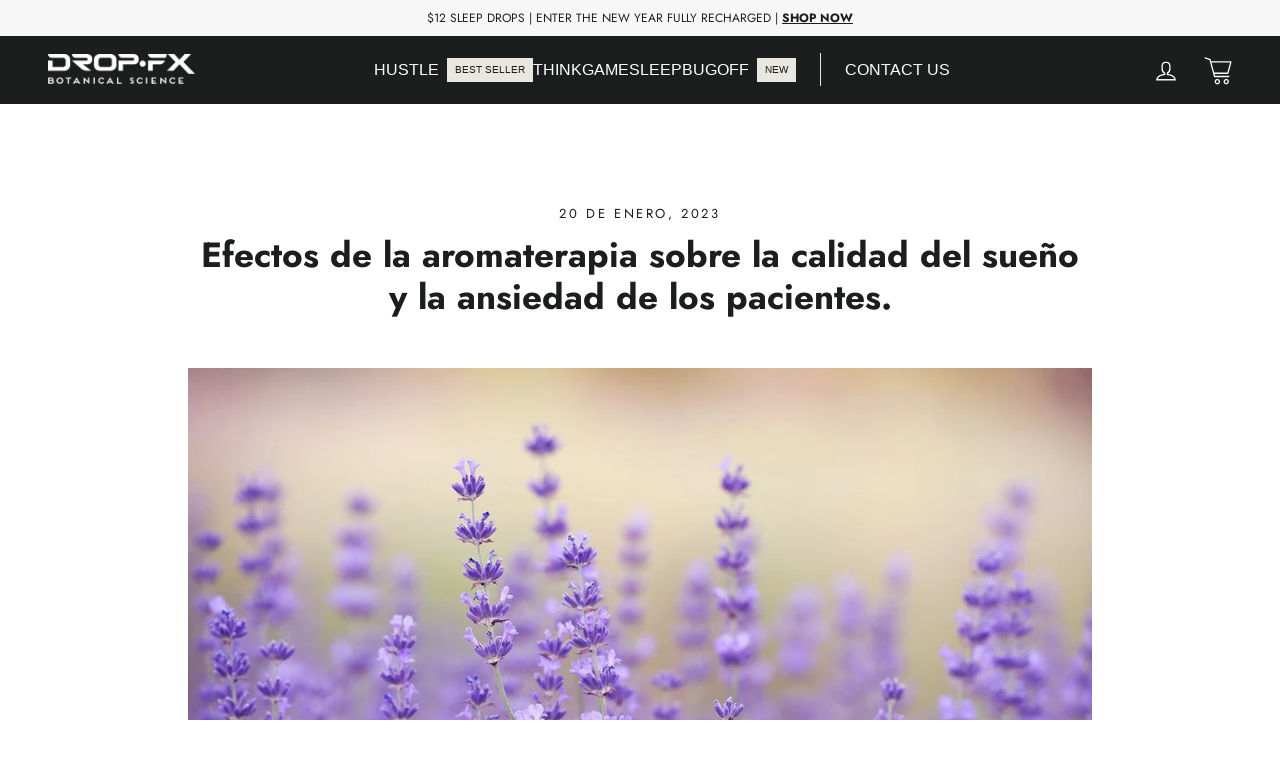

--- FILE ---
content_type: text/html; charset=utf-8
request_url: https://dropfx.com/es/blogs/sleep-science/effects-of-aromatherapy-on-sleep-quality-and-anxiety-of-patients
body_size: 39002
content:
<!doctype html>
<html class="no-js" lang="es" dir="ltr">
  <head>
    <link rel="preconnect dns-prefetch" href="https://api.config-security.com/" crossorigin>
    <link rel="preconnect dns-prefetch" href="https://conf.config-security.com/" crossorigin>
    <link rel="preconnect dns-prefetch" href="https://triplewhale-pixel.web.app/" crossorigin>
    <script>
      /* >> TriplePixel :: start*/
      (window.TriplePixelData = { TripleName: 'hustle-drops.myshopify.com', ver: '1.9.0' }),
        (function (W, H, A, L, E, _, B, N) {
          function O(U, T, P, H, R) {
            void 0 === R && (R = !1),
              (H = new XMLHttpRequest()),
              P
                ? (H.open('POST', U, !0), H.setRequestHeader('Content-Type', 'application/json'))
                : H.open('GET', U, !0),
              H.send(JSON.stringify(P || {})),
              (H.onreadystatechange = function () {
                4 === H.readyState && 200 === H.status
                  ? ((R = H.responseText), U.includes('.txt') ? eval(R) : P || (N[B] = R))
                  : (299 < H.status || H.status < 200) && T && !R && ((R = !0), O(U, T - 1));
              });
          }
          if (((N = window), !N[H + 'sn'])) {
            N[H + 'sn'] = 1;
            try {
              A.setItem(H, 1 + (0 | A.getItem(H) || 0)),
                (E = JSON.parse(A.getItem(H + 'U') || '[]')).push(location.href),
                A.setItem(H + 'U', JSON.stringify(E));
            } catch (e) {}
            var i, m, p;
            A.getItem('"!nC`') ||
              ((_ = A),
              (A = N),
              A[H] ||
                ((L = function () {
                  return Date.now().toString(36) + '_' + Math.random().toString(36);
                }),
                (E = A[H] =
                  function (t, e) {
                    return 'State' == t ? E.s : ((W = L()), (E._q = E._q || []).push([W, t, e]), W);
                  }),
                (E.s = 'Installed'),
                (E._q = []),
                (E.ch = W),
                (B = 'configSecurityConfModel'),
                (N[B] = 1),
                O('//conf.config-security.com/model', 5),
                (i = L()),
                (m = A[atob('c2NyZWVu')]),
                _.setItem('di_pmt_wt', i),
                (p = {
                  id: i,
                  action: 'profile',
                  avatar: _.getItem('auth-security_rand_salt_'),
                  time: m[atob('d2lkdGg=')] + ':' + m[atob('aGVpZ2h0')],
                  host: A.TriplePixelData.TripleName,
                  url: window.location.href,
                  ref: document.referrer,
                  ver: window.TriplePixelData.ver,
                }),
                O('//api.config-security.com/', 5, p),
                O('//triplewhale-pixel.web.app/dot1.9.txt', 5)));
          }
        })('', 'TriplePixel', localStorage);
      /* << TriplePixel :: end*/
    </script>
    


    <meta charset="utf-8">
    <meta http-equiv="X-UA-Compatible" content="IE=edge,chrome=1">
    <meta name="viewport" content="width=device-width,initial-scale=1">
    <meta name="theme-color" content="#111111">
    <link rel="canonical" href="https://dropfx.com/es/blogs/sleep-science/effects-of-aromatherapy-on-sleep-quality-and-anxiety-of-patients">
    <link rel="preconnect" href="https://cdn.shopify.com">
    <link rel="preconnect" href="https://fonts.shopifycdn.com">
    <link rel="dns-prefetch" href="https://productreviews.shopifycdn.com">
    <link rel="dns-prefetch" href="https://ajax.googleapis.com">
    <link rel="dns-prefetch" href="https://maps.googleapis.com">
    <link rel="dns-prefetch" href="https://maps.gstatic.com"><link rel="shortcut icon" href="//dropfx.com/cdn/shop/files/favicon2_32x32.png?v=1662740791" type="image/png"><title>Efectos de la aromaterapia sobre la calidad del sueño y la ansiedad de
&ndash; DropFX
</title>
<meta name="description" content="Hallazgos importantes: &quot;El aceite esencial de lavanda aumentó la calidad del sueño y redujo el nivel de ansiedad en pacientes con enfermedad de las arterias coronarias &quot; . Abstracto: &quot;En las unidades de cuidados intensivos (UCI), los pacientes no pueden dormir bien. La aromaterapia se utiliza para la depresión, la ansi"><meta property="og:site_name" content="DropFX">
  <meta property="og:url" content="https://dropfx.com/es/blogs/sleep-science/effects-of-aromatherapy-on-sleep-quality-and-anxiety-of-patients">
  <meta property="og:title" content="Efectos de la aromaterapia sobre la calidad del sueño y la ansiedad de los pacientes.">
  <meta property="og:type" content="article">
  <meta property="og:description" content="Hallazgos importantes: "El aceite esencial de lavanda aumentó la calidad del sueño y redujo el nivel de ansiedad en pacientes con enfermedad de las arterias coronarias " . Abstracto:
 "En las unidades de cuidados intensivos (UCI), los pacientes no pueden dormir bien. La aromaterapia se utiliza para la depresión, la ansiedad, la relajación y los trastornos relacionados con el sueño y el estrés.

 Apuntar: Este estudio tuvo como objetivo investigar el efecto del aceite esencial de lavanda sobre la calidad del sueño y el nivel de ansiedad de los pacientes en la UCI coronaria.

 Participantes: En este estudio participaron un total de 60 pacientes en UCI coronaria.

 Diseño: Se realizó un estudio controlado aleatorio con 60 pacientes en una provincia ubicada en el sureste de Turquía. Después de informar a los pacientes de ambos grupos sobre el estudio, se les administró un cuestionario, el Índice de Calidad del Sueño de Pittsburgh (PSQI) y la escala del Inventario de Ansiedad de Beck (BAI). Los pacientes del grupo de intervención recibieron aceite esencial de lavanda al 2% mediante inhalación durante 15 días, después de lo cual se les administró nuevamente las mismas escalas para evaluar la calidad del sueño y la ansiedad. En cuanto al grupo de control, se les volvió a administrar las mismas básculas después de 15 días sin la inhalación de aceite esencial de lavanda. La comparación de las puntuaciones de PSQI y BAI de los pacientes de los grupos control e intervención antes y después de la intervención mostró diferencias estadísticamente significativas en el cambio a favor del grupo de intervención (p &lt; 0,05). El aceite esencial de lavanda aumentó la calidad del sueño y redujo el nivel de ansiedad en pacientes con enfermedad de las arterias coronarias. Como intervención de enfermería independiente, no invasiva, barata, fácilmente aplicable, rentable y apropiada para pacientes cardíacos, el aceite esencial de lavanda podría aplicarse en las UCI". Estudio completo: https://pubmed.ncbi.nlm.nih.gov/26211735/"><meta property="og:image" content="http://dropfx.com/cdn/shop/articles/Lavender2_1.jpg?v=1692981374">
    <meta property="og:image:secure_url" content="https://dropfx.com/cdn/shop/articles/Lavender2_1.jpg?v=1692981374">
    <meta property="og:image:width" content="1920">
    <meta property="og:image:height" content="1080"><meta name="twitter:site" content="@">
  <meta name="twitter:card" content="summary_large_image">
  <meta name="twitter:title" content="Efectos de la aromaterapia sobre la calidad del sueño y la ansiedad de los pacientes.">
  <meta name="twitter:description" content="Hallazgos importantes: "El aceite esencial de lavanda aumentó la calidad del sueño y redujo el nivel de ansiedad en pacientes con enfermedad de las arterias coronarias " . Abstracto:
 "En las unidades de cuidados intensivos (UCI), los pacientes no pueden dormir bien. La aromaterapia se utiliza para la depresión, la ansiedad, la relajación y los trastornos relacionados con el sueño y el estrés.

 Apuntar: Este estudio tuvo como objetivo investigar el efecto del aceite esencial de lavanda sobre la calidad del sueño y el nivel de ansiedad de los pacientes en la UCI coronaria.

 Participantes: En este estudio participaron un total de 60 pacientes en UCI coronaria.

 Diseño: Se realizó un estudio controlado aleatorio con 60 pacientes en una provincia ubicada en el sureste de Turquía. Después de informar a los pacientes de ambos grupos sobre el estudio, se les administró un cuestionario, el Índice de Calidad del Sueño de Pittsburgh (PSQI) y la escala del Inventario de Ansiedad de Beck (BAI). Los pacientes del grupo de intervención recibieron aceite esencial de lavanda al 2% mediante inhalación durante 15 días, después de lo cual se les administró nuevamente las mismas escalas para evaluar la calidad del sueño y la ansiedad. En cuanto al grupo de control, se les volvió a administrar las mismas básculas después de 15 días sin la inhalación de aceite esencial de lavanda. La comparación de las puntuaciones de PSQI y BAI de los pacientes de los grupos control e intervención antes y después de la intervención mostró diferencias estadísticamente significativas en el cambio a favor del grupo de intervención (p &lt; 0,05). El aceite esencial de lavanda aumentó la calidad del sueño y redujo el nivel de ansiedad en pacientes con enfermedad de las arterias coronarias. Como intervención de enfermería independiente, no invasiva, barata, fácilmente aplicable, rentable y apropiada para pacientes cardíacos, el aceite esencial de lavanda podría aplicarse en las UCI". Estudio completo: https://pubmed.ncbi.nlm.nih.gov/26211735/">
<style data-shopify>@font-face {
  font-family: Jost;
  font-weight: 700;
  font-style: normal;
  font-display: swap;
  src: url("//dropfx.com/cdn/fonts/jost/jost_n7.921dc18c13fa0b0c94c5e2517ffe06139c3615a3.woff2") format("woff2"),
       url("//dropfx.com/cdn/fonts/jost/jost_n7.cbfc16c98c1e195f46c536e775e4e959c5f2f22b.woff") format("woff");
}

  @font-face {
  font-family: Jost;
  font-weight: 400;
  font-style: normal;
  font-display: swap;
  src: url("//dropfx.com/cdn/fonts/jost/jost_n4.d47a1b6347ce4a4c9f437608011273009d91f2b7.woff2") format("woff2"),
       url("//dropfx.com/cdn/fonts/jost/jost_n4.791c46290e672b3f85c3d1c651ef2efa3819eadd.woff") format("woff");
}


  @font-face {
  font-family: Jost;
  font-weight: 600;
  font-style: normal;
  font-display: swap;
  src: url("//dropfx.com/cdn/fonts/jost/jost_n6.ec1178db7a7515114a2d84e3dd680832b7af8b99.woff2") format("woff2"),
       url("//dropfx.com/cdn/fonts/jost/jost_n6.b1178bb6bdd3979fef38e103a3816f6980aeaff9.woff") format("woff");
}

  @font-face {
  font-family: Jost;
  font-weight: 500;
  font-style: normal;
  font-display: swap;
  src: url("//dropfx.com/cdn/fonts/jost/jost_n5.7c8497861ffd15f4e1284cd221f14658b0e95d61.woff2") format("woff2"),
       url("//dropfx.com/cdn/fonts/jost/jost_n5.fb6a06896db583cc2df5ba1b30d9c04383119dd9.woff") format("woff");
}

  @font-face {
  font-family: Jost;
  font-weight: 400;
  font-style: italic;
  font-display: swap;
  src: url("//dropfx.com/cdn/fonts/jost/jost_i4.b690098389649750ada222b9763d55796c5283a5.woff2") format("woff2"),
       url("//dropfx.com/cdn/fonts/jost/jost_i4.fd766415a47e50b9e391ae7ec04e2ae25e7e28b0.woff") format("woff");
}

  @font-face {
  font-family: Jost;
  font-weight: 600;
  font-style: italic;
  font-display: swap;
  src: url("//dropfx.com/cdn/fonts/jost/jost_i6.9af7e5f39e3a108c08f24047a4276332d9d7b85e.woff2") format("woff2"),
       url("//dropfx.com/cdn/fonts/jost/jost_i6.2bf310262638f998ed206777ce0b9a3b98b6fe92.woff") format("woff");
}

</style><link href="//dropfx.com/cdn/shop/t/186/assets/theme.css?v=10559322982796417511743429745" rel="stylesheet" type="text/css" media="all" />
    <link href="//dropfx.com/cdn/shop/t/186/assets/_custom.css?v=98445324734149507611743429737" rel="stylesheet" type="text/css" media="all" />
<style data-shopify>:root {
    --typeHeaderPrimary: Jost;
    --typeHeaderFallback: sans-serif;
    --typeHeaderSize: 35px;
    --typeHeaderWeight: 700;
    --typeHeaderLineHeight: 1.2;
    --typeHeaderSpacing: 0.0em;

    --typeBasePrimary:Jost;
    --typeBaseFallback:sans-serif;
    --typeBaseSize: 17px;
    --typeBaseWeight: 400;
    --typeBaseLineHeight: 1.6;
    --typeBaseSpacing: 0.025em;

    --iconWeight: 3px;
    --iconLinecaps: miter;
  }

  
.collection-hero__content:before,
  .hero__image-wrapper:before,
  .hero__media:before {
    background-image: linear-gradient(to bottom, rgba(0, 0, 0, 0.0) 0%, rgba(0, 0, 0, 0.0) 40%, rgba(0, 0, 0, 0.62) 100%);
  }

  .skrim__item-content .skrim__overlay:after {
    background-image: linear-gradient(to bottom, rgba(0, 0, 0, 0.0) 30%, rgba(0, 0, 0, 0.62) 100%);
  }

  .placeholder-content {
    background-image: linear-gradient(100deg, #ffffff 40%, #f7f7f7 63%, #ffffff 79%);
  }</style><style>
      #buy-me {
        display: none !important;
      }
      #shopify-buyer-consent {
        font-size: 10px;
        line-height: normal;
      }
    </style>

    <script>
      document.documentElement.className = document.documentElement.className.replace('no-js', 'js');

      window.theme = window.theme || {};
      theme.routes = {
        home: "/es",
        cart: "/es/cart.js",
        cartPage: "/es/cart",
        cartAdd: "/es/cart/add.js",
        cartChange: "/es/cart/change.js",
        search: "/es/search"
      };
      theme.strings = {
        soldOut: "Agotado",
        unavailable: "No disponible",
        inStockLabel: "En stock",
        oneStockLabel: "[count] en stock",
        otherStockLabel: "[count] en stock",
        willNotShipUntil: "Será enviado después [date]",
        willBeInStockAfter: "Estará disponible después [date]",
        waitingForStock: "Inventario en el camino",
        cartSavings: "Está ahorrando [savings]",
        cartEmpty: "Su carrito actualmente está vacío.",
        cartTermsConfirmation: "Debe aceptar los términos y condiciones de venta para pagar",
        searchCollections: "Colecciones:",
        searchPages: "Páginas:",
        searchArticles: "Artículos:"
      };
      theme.settings = {
        cartType: "drawer",
        isCustomerTemplate: false,
        moneyFormat: "${{amount}}",
        predictiveSearch: false,
        predictiveSearchType: "product",
        quickView: false,
        themeName: 'Motion',
        themeVersion: "10.0.0"
      };
    </script>

    <script>window.performance && window.performance.mark && window.performance.mark('shopify.content_for_header.start');</script><meta name="google-site-verification" content="o_a4itfdFzWvCnCk_qyRpTA-AaKsD3w8J2BpHowS_rM">
<meta name="google-site-verification" content="91C16_FwBtJHdSW4QPt41WK2pq4bO5Gx0W-43OdElOw">
<meta name="google-site-verification" content="xXwL0Lafbl2jJo7_ZWmWC7WaBtbHc6u_9b08WEa1Ksg">
<meta name="google-site-verification" content="6vybOPRDUujTyz0Zzawixqy1QMTa2-rEmTmZ-DaFY0I">
<meta name="facebook-domain-verification" content="c6i8wz6a7aleh5iz5v76gtufjkfixq">
<meta id="shopify-digital-wallet" name="shopify-digital-wallet" content="/27678900299/digital_wallets/dialog">
<meta name="shopify-checkout-api-token" content="4097eac406b6e44fd624b29f14978e45">
<meta id="in-context-paypal-metadata" data-shop-id="27678900299" data-venmo-supported="false" data-environment="production" data-locale="es_ES" data-paypal-v4="true" data-currency="USD">
<link rel="alternate" type="application/atom+xml" title="Feed" href="/es/blogs/sleep-science.atom" />
<link rel="alternate" hreflang="x-default" href="https://dropfx.com/blogs/sleep-science/effects-of-aromatherapy-on-sleep-quality-and-anxiety-of-patients">
<link rel="alternate" hreflang="en" href="https://dropfx.com/blogs/sleep-science/effects-of-aromatherapy-on-sleep-quality-and-anxiety-of-patients">
<link rel="alternate" hreflang="es" href="https://dropfx.com/es/blogs/sleep-science/effects-of-aromatherapy-on-sleep-quality-and-anxiety-of-patients">
<link rel="alternate" hreflang="pt" href="https://dropfx.com/pt/blogs/sleep-science/effects-of-aromatherapy-on-sleep-quality-and-anxiety-of-patients">
<script async="async" src="/checkouts/internal/preloads.js?locale=es-US"></script>
<link rel="preconnect" href="https://shop.app" crossorigin="anonymous">
<script async="async" src="https://shop.app/checkouts/internal/preloads.js?locale=es-US&shop_id=27678900299" crossorigin="anonymous"></script>
<script id="apple-pay-shop-capabilities" type="application/json">{"shopId":27678900299,"countryCode":"CA","currencyCode":"USD","merchantCapabilities":["supports3DS"],"merchantId":"gid:\/\/shopify\/Shop\/27678900299","merchantName":"DropFX","requiredBillingContactFields":["postalAddress","email"],"requiredShippingContactFields":["postalAddress","email"],"shippingType":"shipping","supportedNetworks":["visa","masterCard","amex","discover","jcb"],"total":{"type":"pending","label":"DropFX","amount":"1.00"},"shopifyPaymentsEnabled":true,"supportsSubscriptions":true}</script>
<script id="shopify-features" type="application/json">{"accessToken":"4097eac406b6e44fd624b29f14978e45","betas":["rich-media-storefront-analytics"],"domain":"dropfx.com","predictiveSearch":true,"shopId":27678900299,"locale":"es"}</script>
<script>var Shopify = Shopify || {};
Shopify.shop = "hustle-drops.myshopify.com";
Shopify.locale = "es";
Shopify.currency = {"active":"USD","rate":"1.0"};
Shopify.country = "US";
Shopify.theme = {"name":"Oddit Implementation","id":130819096651,"schema_name":"Motion","schema_version":"10.0.0","theme_store_id":null,"role":"main"};
Shopify.theme.handle = "null";
Shopify.theme.style = {"id":null,"handle":null};
Shopify.cdnHost = "dropfx.com/cdn";
Shopify.routes = Shopify.routes || {};
Shopify.routes.root = "/es/";</script>
<script type="module">!function(o){(o.Shopify=o.Shopify||{}).modules=!0}(window);</script>
<script>!function(o){function n(){var o=[];function n(){o.push(Array.prototype.slice.apply(arguments))}return n.q=o,n}var t=o.Shopify=o.Shopify||{};t.loadFeatures=n(),t.autoloadFeatures=n()}(window);</script>
<script>
  window.ShopifyPay = window.ShopifyPay || {};
  window.ShopifyPay.apiHost = "shop.app\/pay";
  window.ShopifyPay.redirectState = null;
</script>
<script id="shop-js-analytics" type="application/json">{"pageType":"article"}</script>
<script defer="defer" async type="module" src="//dropfx.com/cdn/shopifycloud/shop-js/modules/v2/client.init-shop-cart-sync_-aut3ZVe.es.esm.js"></script>
<script defer="defer" async type="module" src="//dropfx.com/cdn/shopifycloud/shop-js/modules/v2/chunk.common_jR-HGkUL.esm.js"></script>
<script type="module">
  await import("//dropfx.com/cdn/shopifycloud/shop-js/modules/v2/client.init-shop-cart-sync_-aut3ZVe.es.esm.js");
await import("//dropfx.com/cdn/shopifycloud/shop-js/modules/v2/chunk.common_jR-HGkUL.esm.js");

  window.Shopify.SignInWithShop?.initShopCartSync?.({"fedCMEnabled":true,"windoidEnabled":true});

</script>
<script>
  window.Shopify = window.Shopify || {};
  if (!window.Shopify.featureAssets) window.Shopify.featureAssets = {};
  window.Shopify.featureAssets['shop-js'] = {"shop-cart-sync":["modules/v2/client.shop-cart-sync_BAYdngfT.es.esm.js","modules/v2/chunk.common_jR-HGkUL.esm.js"],"init-fed-cm":["modules/v2/client.init-fed-cm_C1KIrACA.es.esm.js","modules/v2/chunk.common_jR-HGkUL.esm.js"],"shop-button":["modules/v2/client.shop-button_nPJqyawu.es.esm.js","modules/v2/chunk.common_jR-HGkUL.esm.js"],"init-windoid":["modules/v2/client.init-windoid_BBN3UDv3.es.esm.js","modules/v2/chunk.common_jR-HGkUL.esm.js"],"shop-cash-offers":["modules/v2/client.shop-cash-offers_DHr6BHOX.es.esm.js","modules/v2/chunk.common_jR-HGkUL.esm.js","modules/v2/chunk.modal_K_-4b6jm.esm.js"],"shop-toast-manager":["modules/v2/client.shop-toast-manager_DsmMrndK.es.esm.js","modules/v2/chunk.common_jR-HGkUL.esm.js"],"init-shop-email-lookup-coordinator":["modules/v2/client.init-shop-email-lookup-coordinator_CqHiorcR.es.esm.js","modules/v2/chunk.common_jR-HGkUL.esm.js"],"pay-button":["modules/v2/client.pay-button_CyYMAtLe.es.esm.js","modules/v2/chunk.common_jR-HGkUL.esm.js"],"avatar":["modules/v2/client.avatar_BTnouDA3.es.esm.js"],"init-shop-cart-sync":["modules/v2/client.init-shop-cart-sync_-aut3ZVe.es.esm.js","modules/v2/chunk.common_jR-HGkUL.esm.js"],"shop-login-button":["modules/v2/client.shop-login-button_CkV-3QmP.es.esm.js","modules/v2/chunk.common_jR-HGkUL.esm.js","modules/v2/chunk.modal_K_-4b6jm.esm.js"],"init-customer-accounts-sign-up":["modules/v2/client.init-customer-accounts-sign-up_OVpxiKuf.es.esm.js","modules/v2/client.shop-login-button_CkV-3QmP.es.esm.js","modules/v2/chunk.common_jR-HGkUL.esm.js","modules/v2/chunk.modal_K_-4b6jm.esm.js"],"init-shop-for-new-customer-accounts":["modules/v2/client.init-shop-for-new-customer-accounts_B3-6tUHj.es.esm.js","modules/v2/client.shop-login-button_CkV-3QmP.es.esm.js","modules/v2/chunk.common_jR-HGkUL.esm.js","modules/v2/chunk.modal_K_-4b6jm.esm.js"],"init-customer-accounts":["modules/v2/client.init-customer-accounts_DAvreLqn.es.esm.js","modules/v2/client.shop-login-button_CkV-3QmP.es.esm.js","modules/v2/chunk.common_jR-HGkUL.esm.js","modules/v2/chunk.modal_K_-4b6jm.esm.js"],"shop-follow-button":["modules/v2/client.shop-follow-button_D-yP9CCa.es.esm.js","modules/v2/chunk.common_jR-HGkUL.esm.js","modules/v2/chunk.modal_K_-4b6jm.esm.js"],"lead-capture":["modules/v2/client.lead-capture_cgi9rykO.es.esm.js","modules/v2/chunk.common_jR-HGkUL.esm.js","modules/v2/chunk.modal_K_-4b6jm.esm.js"],"checkout-modal":["modules/v2/client.checkout-modal_CNOx8cMi.es.esm.js","modules/v2/chunk.common_jR-HGkUL.esm.js","modules/v2/chunk.modal_K_-4b6jm.esm.js"],"shop-login":["modules/v2/client.shop-login_B0Pz78O1.es.esm.js","modules/v2/chunk.common_jR-HGkUL.esm.js","modules/v2/chunk.modal_K_-4b6jm.esm.js"],"payment-terms":["modules/v2/client.payment-terms_DHTqhmPP.es.esm.js","modules/v2/chunk.common_jR-HGkUL.esm.js","modules/v2/chunk.modal_K_-4b6jm.esm.js"]};
</script>
<script>(function() {
  var isLoaded = false;
  function asyncLoad() {
    if (isLoaded) return;
    isLoaded = true;
    var urls = ["https:\/\/static.rechargecdn.com\/assets\/js\/widget.min.js?shop=hustle-drops.myshopify.com","https:\/\/triplewhale-pixel.web.app\/triplepx.js?shop=hustle-drops.myshopify.com","https:\/\/intg.snapchat.com\/shopify\/shopify-scevent-init.js?id=87a7fdc6-58ea-406b-870e-07d1667a0192\u0026shop=hustle-drops.myshopify.com","https:\/\/triplewhale-pixel.web.app\/triplefw.js?shop=hustle-drops.myshopify.com","https:\/\/triplewhale-pixel.web.app\/dot1.9.js?shop=hustle-drops.myshopify.com","https:\/\/services.nofraud.com\/js\/device.js?shop=hustle-drops.myshopify.com","https:\/\/cdn.rebuyengine.com\/onsite\/js\/rebuy.js?shop=hustle-drops.myshopify.com"];
    for (var i = 0; i < urls.length; i++) {
      var s = document.createElement('script');
      s.type = 'text/javascript';
      s.async = true;
      s.src = urls[i];
      var x = document.getElementsByTagName('script')[0];
      x.parentNode.insertBefore(s, x);
    }
  };
  if(window.attachEvent) {
    window.attachEvent('onload', asyncLoad);
  } else {
    window.addEventListener('load', asyncLoad, false);
  }
})();</script>
<script id="__st">var __st={"a":27678900299,"offset":-18000,"reqid":"9149f732-7a42-4eb5-9dba-855a9e212665-1768947084","pageurl":"dropfx.com\/es\/blogs\/sleep-science\/effects-of-aromatherapy-on-sleep-quality-and-anxiety-of-patients","s":"articles-556887244875","u":"3b1604ffbc61","p":"article","rtyp":"article","rid":556887244875};</script>
<script>window.ShopifyPaypalV4VisibilityTracking = true;</script>
<script id="captcha-bootstrap">!function(){'use strict';const t='contact',e='account',n='new_comment',o=[[t,t],['blogs',n],['comments',n],[t,'customer']],c=[[e,'customer_login'],[e,'guest_login'],[e,'recover_customer_password'],[e,'create_customer']],r=t=>t.map((([t,e])=>`form[action*='/${t}']:not([data-nocaptcha='true']) input[name='form_type'][value='${e}']`)).join(','),a=t=>()=>t?[...document.querySelectorAll(t)].map((t=>t.form)):[];function s(){const t=[...o],e=r(t);return a(e)}const i='password',u='form_key',d=['recaptcha-v3-token','g-recaptcha-response','h-captcha-response',i],f=()=>{try{return window.sessionStorage}catch{return}},m='__shopify_v',_=t=>t.elements[u];function p(t,e,n=!1){try{const o=window.sessionStorage,c=JSON.parse(o.getItem(e)),{data:r}=function(t){const{data:e,action:n}=t;return t[m]||n?{data:e,action:n}:{data:t,action:n}}(c);for(const[e,n]of Object.entries(r))t.elements[e]&&(t.elements[e].value=n);n&&o.removeItem(e)}catch(o){console.error('form repopulation failed',{error:o})}}const l='form_type',E='cptcha';function T(t){t.dataset[E]=!0}const w=window,h=w.document,L='Shopify',v='ce_forms',y='captcha';let A=!1;((t,e)=>{const n=(g='f06e6c50-85a8-45c8-87d0-21a2b65856fe',I='https://cdn.shopify.com/shopifycloud/storefront-forms-hcaptcha/ce_storefront_forms_captcha_hcaptcha.v1.5.2.iife.js',D={infoText:'Protegido por hCaptcha',privacyText:'Privacidad',termsText:'Términos'},(t,e,n)=>{const o=w[L][v],c=o.bindForm;if(c)return c(t,g,e,D).then(n);var r;o.q.push([[t,g,e,D],n]),r=I,A||(h.body.append(Object.assign(h.createElement('script'),{id:'captcha-provider',async:!0,src:r})),A=!0)});var g,I,D;w[L]=w[L]||{},w[L][v]=w[L][v]||{},w[L][v].q=[],w[L][y]=w[L][y]||{},w[L][y].protect=function(t,e){n(t,void 0,e),T(t)},Object.freeze(w[L][y]),function(t,e,n,w,h,L){const[v,y,A,g]=function(t,e,n){const i=e?o:[],u=t?c:[],d=[...i,...u],f=r(d),m=r(i),_=r(d.filter((([t,e])=>n.includes(e))));return[a(f),a(m),a(_),s()]}(w,h,L),I=t=>{const e=t.target;return e instanceof HTMLFormElement?e:e&&e.form},D=t=>v().includes(t);t.addEventListener('submit',(t=>{const e=I(t);if(!e)return;const n=D(e)&&!e.dataset.hcaptchaBound&&!e.dataset.recaptchaBound,o=_(e),c=g().includes(e)&&(!o||!o.value);(n||c)&&t.preventDefault(),c&&!n&&(function(t){try{if(!f())return;!function(t){const e=f();if(!e)return;const n=_(t);if(!n)return;const o=n.value;o&&e.removeItem(o)}(t);const e=Array.from(Array(32),(()=>Math.random().toString(36)[2])).join('');!function(t,e){_(t)||t.append(Object.assign(document.createElement('input'),{type:'hidden',name:u})),t.elements[u].value=e}(t,e),function(t,e){const n=f();if(!n)return;const o=[...t.querySelectorAll(`input[type='${i}']`)].map((({name:t})=>t)),c=[...d,...o],r={};for(const[a,s]of new FormData(t).entries())c.includes(a)||(r[a]=s);n.setItem(e,JSON.stringify({[m]:1,action:t.action,data:r}))}(t,e)}catch(e){console.error('failed to persist form',e)}}(e),e.submit())}));const S=(t,e)=>{t&&!t.dataset[E]&&(n(t,e.some((e=>e===t))),T(t))};for(const o of['focusin','change'])t.addEventListener(o,(t=>{const e=I(t);D(e)&&S(e,y())}));const B=e.get('form_key'),M=e.get(l),P=B&&M;t.addEventListener('DOMContentLoaded',(()=>{const t=y();if(P)for(const e of t)e.elements[l].value===M&&p(e,B);[...new Set([...A(),...v().filter((t=>'true'===t.dataset.shopifyCaptcha))])].forEach((e=>S(e,t)))}))}(h,new URLSearchParams(w.location.search),n,t,e,['guest_login'])})(!0,!0)}();</script>
<script integrity="sha256-4kQ18oKyAcykRKYeNunJcIwy7WH5gtpwJnB7kiuLZ1E=" data-source-attribution="shopify.loadfeatures" defer="defer" src="//dropfx.com/cdn/shopifycloud/storefront/assets/storefront/load_feature-a0a9edcb.js" crossorigin="anonymous"></script>
<script crossorigin="anonymous" defer="defer" src="//dropfx.com/cdn/shopifycloud/storefront/assets/shopify_pay/storefront-65b4c6d7.js?v=20250812"></script>
<script data-source-attribution="shopify.dynamic_checkout.dynamic.init">var Shopify=Shopify||{};Shopify.PaymentButton=Shopify.PaymentButton||{isStorefrontPortableWallets:!0,init:function(){window.Shopify.PaymentButton.init=function(){};var t=document.createElement("script");t.src="https://dropfx.com/cdn/shopifycloud/portable-wallets/latest/portable-wallets.es.js",t.type="module",document.head.appendChild(t)}};
</script>
<script data-source-attribution="shopify.dynamic_checkout.buyer_consent">
  function portableWalletsHideBuyerConsent(e){var t=document.getElementById("shopify-buyer-consent"),n=document.getElementById("shopify-subscription-policy-button");t&&n&&(t.classList.add("hidden"),t.setAttribute("aria-hidden","true"),n.removeEventListener("click",e))}function portableWalletsShowBuyerConsent(e){var t=document.getElementById("shopify-buyer-consent"),n=document.getElementById("shopify-subscription-policy-button");t&&n&&(t.classList.remove("hidden"),t.removeAttribute("aria-hidden"),n.addEventListener("click",e))}window.Shopify?.PaymentButton&&(window.Shopify.PaymentButton.hideBuyerConsent=portableWalletsHideBuyerConsent,window.Shopify.PaymentButton.showBuyerConsent=portableWalletsShowBuyerConsent);
</script>
<script data-source-attribution="shopify.dynamic_checkout.cart.bootstrap">document.addEventListener("DOMContentLoaded",(function(){function t(){return document.querySelector("shopify-accelerated-checkout-cart, shopify-accelerated-checkout")}if(t())Shopify.PaymentButton.init();else{new MutationObserver((function(e,n){t()&&(Shopify.PaymentButton.init(),n.disconnect())})).observe(document.body,{childList:!0,subtree:!0})}}));
</script>
<link id="shopify-accelerated-checkout-styles" rel="stylesheet" media="screen" href="https://dropfx.com/cdn/shopifycloud/portable-wallets/latest/accelerated-checkout-backwards-compat.css" crossorigin="anonymous">
<style id="shopify-accelerated-checkout-cart">
        #shopify-buyer-consent {
  margin-top: 1em;
  display: inline-block;
  width: 100%;
}

#shopify-buyer-consent.hidden {
  display: none;
}

#shopify-subscription-policy-button {
  background: none;
  border: none;
  padding: 0;
  text-decoration: underline;
  font-size: inherit;
  cursor: pointer;
}

#shopify-subscription-policy-button::before {
  box-shadow: none;
}

      </style>

<script>window.performance && window.performance.mark && window.performance.mark('shopify.content_for_header.end');</script>

    <script src="//dropfx.com/cdn/shop/t/186/assets/alpine.js?v=151698458331994928331743429738" defer="defer"></script>
    <script src="//dropfx.com/cdn/shop/t/186/assets/vendor-scripts-v14.js" defer="defer"></script><script src="//dropfx.com/cdn/shop/t/186/assets/theme.js?v=49651973137377728991743429736" defer="defer"></script>
    <link rel="stylesheet" href="https://cdn.jsdelivr.net/npm/swiper@11/swiper-bundle.min.css">
    <link rel="stylesheet" href="https://unpkg.com/swiper/swiper-bundle.min.css">

    <script src="https://cdn.jsdelivr.net/npm/swiper@11/swiper-bundle.min.js"></script>

    <script>
      window.markerConfig = {
        project: '67e224f819061dfcea7d14d9',
        source: 'snippet',
      };

      !(function (e, r, a) {
        if (!e.__Marker) {
          e.__Marker = {};
          var t = [],
            n = { __cs: t };
          [
            'show',
            'hide',
            'isVisible',
            'capture',
            'cancelCapture',
            'unload',
            'reload',
            'isExtensionInstalled',
            'setReporter',
            'clearReporter',
            'setCustomData',
            'on',
            'off',
          ].forEach(function (e) {
            n[e] = function () {
              var r = Array.prototype.slice.call(arguments);
              r.unshift(e), t.push(r);
            };
          }),
            (e.Marker = n);
          var s = r.createElement('script');
          (s.async = 1), (s.src = 'https://edge.marker.io/latest/shim.js');
          var i = r.getElementsByTagName('script')[0];
          i.parentNode.insertBefore(s, i);
        }
      })(window, document);
    </script>
  <!-- BEGIN app block: shopify://apps/okendo/blocks/theme-settings/bb689e69-ea70-4661-8fb7-ad24a2e23c29 --><!-- BEGIN app snippet: header-metafields -->










    <style data-oke-reviews-version="0.74.1" type="text/css" data-href="https://d3hw6dc1ow8pp2.cloudfront.net/reviews-widget-plus/css/okendo-reviews-styles.04184258.css"></style><style data-oke-reviews-version="0.74.1" type="text/css" data-href="https://d3hw6dc1ow8pp2.cloudfront.net/reviews-widget-plus/css/modules/okendo-star-rating.4cb378a8.css"></style><style data-oke-reviews-version="0.74.1" type="text/css" data-href="https://d3hw6dc1ow8pp2.cloudfront.net/reviews-widget-plus/css/modules/okendo-reviews-summary.5e6d21d7.css"></style><style type="text/css">.okeReviews[data-oke-container],div.okeReviews{font-size:14px;font-size:var(--oke-text-regular);font-weight:400;font-family:var(--oke-text-fontFamily);line-height:1.6}.okeReviews[data-oke-container] *,.okeReviews[data-oke-container] :after,.okeReviews[data-oke-container] :before,div.okeReviews *,div.okeReviews :after,div.okeReviews :before{box-sizing:border-box}.okeReviews[data-oke-container] h1,.okeReviews[data-oke-container] h2,.okeReviews[data-oke-container] h3,.okeReviews[data-oke-container] h4,.okeReviews[data-oke-container] h5,.okeReviews[data-oke-container] h6,div.okeReviews h1,div.okeReviews h2,div.okeReviews h3,div.okeReviews h4,div.okeReviews h5,div.okeReviews h6{font-size:1em;font-weight:400;line-height:1.4;margin:0}.okeReviews[data-oke-container] ul,div.okeReviews ul{padding:0;margin:0}.okeReviews[data-oke-container] li,div.okeReviews li{list-style-type:none;padding:0}.okeReviews[data-oke-container] p,div.okeReviews p{line-height:1.8;margin:0 0 4px}.okeReviews[data-oke-container] p:last-child,div.okeReviews p:last-child{margin-bottom:0}.okeReviews[data-oke-container] a,div.okeReviews a{text-decoration:none;color:inherit}.okeReviews[data-oke-container] button,div.okeReviews button{border-radius:0;border:0;box-shadow:none;margin:0;width:auto;min-width:auto;padding:0;background-color:transparent;min-height:auto}.okeReviews[data-oke-container] button,.okeReviews[data-oke-container] input,.okeReviews[data-oke-container] select,.okeReviews[data-oke-container] textarea,div.okeReviews button,div.okeReviews input,div.okeReviews select,div.okeReviews textarea{font-family:inherit;font-size:1em}.okeReviews[data-oke-container] label,.okeReviews[data-oke-container] select,div.okeReviews label,div.okeReviews select{display:inline}.okeReviews[data-oke-container] select,div.okeReviews select{width:auto}.okeReviews[data-oke-container] article,.okeReviews[data-oke-container] aside,div.okeReviews article,div.okeReviews aside{margin:0}.okeReviews[data-oke-container] table,div.okeReviews table{background:transparent;border:0;border-collapse:collapse;border-spacing:0;font-family:inherit;font-size:1em;table-layout:auto}.okeReviews[data-oke-container] table td,.okeReviews[data-oke-container] table th,.okeReviews[data-oke-container] table tr,div.okeReviews table td,div.okeReviews table th,div.okeReviews table tr{border:0;font-family:inherit;font-size:1em}.okeReviews[data-oke-container] table td,.okeReviews[data-oke-container] table th,div.okeReviews table td,div.okeReviews table th{background:transparent;font-weight:400;letter-spacing:normal;padding:0;text-align:left;text-transform:none;vertical-align:middle}.okeReviews[data-oke-container] table tr:hover td,.okeReviews[data-oke-container] table tr:hover th,div.okeReviews table tr:hover td,div.okeReviews table tr:hover th{background:transparent}.okeReviews[data-oke-container] fieldset,div.okeReviews fieldset{border:0;padding:0;margin:0;min-width:0}.okeReviews[data-oke-container] img,div.okeReviews img{max-width:none}.okeReviews[data-oke-container] div:empty,div.okeReviews div:empty{display:block}.okeReviews[data-oke-container] .oke-icon:before,div.okeReviews .oke-icon:before{font-family:oke-widget-icons!important;font-style:normal;font-weight:400;font-variant:normal;text-transform:none;line-height:1;-webkit-font-smoothing:antialiased;-moz-osx-font-smoothing:grayscale;color:inherit}.okeReviews[data-oke-container] .oke-icon--select-arrow:before,div.okeReviews .oke-icon--select-arrow:before{content:""}.okeReviews[data-oke-container] .oke-icon--loading:before,div.okeReviews .oke-icon--loading:before{content:""}.okeReviews[data-oke-container] .oke-icon--pencil:before,div.okeReviews .oke-icon--pencil:before{content:""}.okeReviews[data-oke-container] .oke-icon--filter:before,div.okeReviews .oke-icon--filter:before{content:""}.okeReviews[data-oke-container] .oke-icon--play:before,div.okeReviews .oke-icon--play:before{content:""}.okeReviews[data-oke-container] .oke-icon--tick-circle:before,div.okeReviews .oke-icon--tick-circle:before{content:""}.okeReviews[data-oke-container] .oke-icon--chevron-left:before,div.okeReviews .oke-icon--chevron-left:before{content:""}.okeReviews[data-oke-container] .oke-icon--chevron-right:before,div.okeReviews .oke-icon--chevron-right:before{content:""}.okeReviews[data-oke-container] .oke-icon--thumbs-down:before,div.okeReviews .oke-icon--thumbs-down:before{content:""}.okeReviews[data-oke-container] .oke-icon--thumbs-up:before,div.okeReviews .oke-icon--thumbs-up:before{content:""}.okeReviews[data-oke-container] .oke-icon--close:before,div.okeReviews .oke-icon--close:before{content:""}.okeReviews[data-oke-container] .oke-icon--chevron-up:before,div.okeReviews .oke-icon--chevron-up:before{content:""}.okeReviews[data-oke-container] .oke-icon--chevron-down:before,div.okeReviews .oke-icon--chevron-down:before{content:""}.okeReviews[data-oke-container] .oke-icon--star:before,div.okeReviews .oke-icon--star:before{content:""}.okeReviews[data-oke-container] .oke-icon--magnifying-glass:before,div.okeReviews .oke-icon--magnifying-glass:before{content:""}@font-face{font-family:oke-widget-icons;src:url(https://d3hw6dc1ow8pp2.cloudfront.net/reviews-widget-plus/fonts/oke-widget-icons.ttf) format("truetype"),url(https://d3hw6dc1ow8pp2.cloudfront.net/reviews-widget-plus/fonts/oke-widget-icons.woff) format("woff"),url(https://d3hw6dc1ow8pp2.cloudfront.net/reviews-widget-plus/img/oke-widget-icons.bc0d6b0a.svg) format("svg");font-weight:400;font-style:normal;font-display:block}.okeReviews[data-oke-container] .oke-button,div.okeReviews .oke-button{display:inline-block;border-style:solid;border-color:var(--oke-button-borderColor);border-width:var(--oke-button-borderWidth);background-color:var(--oke-button-backgroundColor);line-height:1;padding:12px 24px;margin:0;border-radius:var(--oke-button-borderRadius);color:var(--oke-button-textColor);text-align:center;position:relative;font-weight:var(--oke-button-fontWeight);font-size:var(--oke-button-fontSize);font-family:var(--oke-button-fontFamily);outline:0}.okeReviews[data-oke-container] .oke-button-text,.okeReviews[data-oke-container] .oke-button .oke-icon,div.okeReviews .oke-button-text,div.okeReviews .oke-button .oke-icon{line-height:1}.okeReviews[data-oke-container] .oke-button.oke-is-loading,div.okeReviews .oke-button.oke-is-loading{position:relative}.okeReviews[data-oke-container] .oke-button.oke-is-loading:before,div.okeReviews .oke-button.oke-is-loading:before{font-family:oke-widget-icons!important;font-style:normal;font-weight:400;font-variant:normal;text-transform:none;line-height:1;-webkit-font-smoothing:antialiased;-moz-osx-font-smoothing:grayscale;content:"";color:undefined;font-size:12px;display:inline-block;animation:oke-spin 1s linear infinite;position:absolute;width:12px;height:12px;top:0;left:0;bottom:0;right:0;margin:auto}.okeReviews[data-oke-container] .oke-button.oke-is-loading>*,div.okeReviews .oke-button.oke-is-loading>*{opacity:0}.okeReviews[data-oke-container] .oke-button.oke-is-active,div.okeReviews .oke-button.oke-is-active{background-color:var(--oke-button-backgroundColorActive);color:var(--oke-button-textColorActive);border-color:var(--oke-button-borderColorActive)}.okeReviews[data-oke-container] .oke-button:not(.oke-is-loading),div.okeReviews .oke-button:not(.oke-is-loading){cursor:pointer}.okeReviews[data-oke-container] .oke-button:not(.oke-is-loading):not(.oke-is-active):hover,div.okeReviews .oke-button:not(.oke-is-loading):not(.oke-is-active):hover{background-color:var(--oke-button-backgroundColorHover);color:var(--oke-button-textColorHover);border-color:var(--oke-button-borderColorHover);box-shadow:0 0 0 2px var(--oke-button-backgroundColorHover)}.okeReviews[data-oke-container] .oke-button:not(.oke-is-loading):not(.oke-is-active):active,.okeReviews[data-oke-container] .oke-button:not(.oke-is-loading):not(.oke-is-active):hover:active,div.okeReviews .oke-button:not(.oke-is-loading):not(.oke-is-active):active,div.okeReviews .oke-button:not(.oke-is-loading):not(.oke-is-active):hover:active{background-color:var(--oke-button-backgroundColorActive);color:var(--oke-button-textColorActive);border-color:var(--oke-button-borderColorActive)}.okeReviews[data-oke-container] .oke-title,div.okeReviews .oke-title{font-weight:var(--oke-title-fontWeight);font-size:var(--oke-title-fontSize);font-family:var(--oke-title-fontFamily)}.okeReviews[data-oke-container] .oke-bodyText,div.okeReviews .oke-bodyText{font-weight:var(--oke-bodyText-fontWeight);font-size:var(--oke-bodyText-fontSize);font-family:var(--oke-bodyText-fontFamily)}.okeReviews[data-oke-container] .oke-linkButton,div.okeReviews .oke-linkButton{cursor:pointer;font-weight:700;pointer-events:auto;text-decoration:underline}.okeReviews[data-oke-container] .oke-linkButton:hover,div.okeReviews .oke-linkButton:hover{text-decoration:none}.okeReviews[data-oke-container] .oke-readMore,div.okeReviews .oke-readMore{cursor:pointer;color:inherit;text-decoration:underline}.okeReviews[data-oke-container] .oke-select,div.okeReviews .oke-select{cursor:pointer;background-repeat:no-repeat;background-position-x:100%;background-position-y:50%;border:none;padding:0 24px 0 12px;-moz-appearance:none;appearance:none;color:inherit;-webkit-appearance:none;background-color:transparent;background-image:url("data:image/svg+xml;charset=utf-8,%3Csvg fill='currentColor' xmlns='http://www.w3.org/2000/svg' viewBox='0 0 24 24'%3E%3Cpath d='M7 10l5 5 5-5z'/%3E%3Cpath d='M0 0h24v24H0z' fill='none'/%3E%3C/svg%3E");outline-offset:4px}.okeReviews[data-oke-container] .oke-select:disabled,div.okeReviews .oke-select:disabled{background-color:transparent;background-image:url("data:image/svg+xml;charset=utf-8,%3Csvg fill='%239a9db1' xmlns='http://www.w3.org/2000/svg' viewBox='0 0 24 24'%3E%3Cpath d='M7 10l5 5 5-5z'/%3E%3Cpath d='M0 0h24v24H0z' fill='none'/%3E%3C/svg%3E")}.okeReviews[data-oke-container] .oke-loader,div.okeReviews .oke-loader{position:relative}.okeReviews[data-oke-container] .oke-loader:before,div.okeReviews .oke-loader:before{font-family:oke-widget-icons!important;font-style:normal;font-weight:400;font-variant:normal;text-transform:none;line-height:1;-webkit-font-smoothing:antialiased;-moz-osx-font-smoothing:grayscale;content:"";color:var(--oke-text-secondaryColor);font-size:12px;display:inline-block;animation:oke-spin 1s linear infinite;position:absolute;width:12px;height:12px;top:0;left:0;bottom:0;right:0;margin:auto}.okeReviews[data-oke-container] .oke-a11yText,div.okeReviews .oke-a11yText{border:0;clip:rect(0 0 0 0);height:1px;margin:-1px;overflow:hidden;padding:0;position:absolute;width:1px}.okeReviews[data-oke-container] .oke-hidden,div.okeReviews .oke-hidden{display:none}.okeReviews[data-oke-container] .oke-modal,div.okeReviews .oke-modal{bottom:0;left:0;overflow:auto;position:fixed;right:0;top:0;z-index:2147483647;max-height:100%;background-color:rgba(0,0,0,.5);padding:40px 0 32px}@media only screen and (min-width:1024px){.okeReviews[data-oke-container] .oke-modal,div.okeReviews .oke-modal{display:flex;align-items:center;padding:48px 0}}.okeReviews[data-oke-container] .oke-modal ::-moz-selection,div.okeReviews .oke-modal ::-moz-selection{background-color:rgba(39,45,69,.2)}.okeReviews[data-oke-container] .oke-modal ::selection,div.okeReviews .oke-modal ::selection{background-color:rgba(39,45,69,.2)}.okeReviews[data-oke-container] .oke-modal,.okeReviews[data-oke-container] .oke-modal p,div.okeReviews .oke-modal,div.okeReviews .oke-modal p{color:#272d45}.okeReviews[data-oke-container] .oke-modal-content,div.okeReviews .oke-modal-content{background-color:#fff;margin:auto;position:relative;will-change:transform,opacity;width:calc(100% - 64px)}@media only screen and (min-width:1024px){.okeReviews[data-oke-container] .oke-modal-content,div.okeReviews .oke-modal-content{max-width:1000px}}.okeReviews[data-oke-container] .oke-modal-close,div.okeReviews .oke-modal-close{cursor:pointer;position:absolute;width:32px;height:32px;top:-32px;padding:4px;right:-4px;line-height:1}.okeReviews[data-oke-container] .oke-modal-close:before,div.okeReviews .oke-modal-close:before{font-family:oke-widget-icons!important;font-style:normal;font-weight:400;font-variant:normal;text-transform:none;line-height:1;-webkit-font-smoothing:antialiased;-moz-osx-font-smoothing:grayscale;content:"";color:#fff;font-size:24px;display:inline-block;width:24px;height:24px}.okeReviews[data-oke-container] .oke-modal-overlay,div.okeReviews .oke-modal-overlay{background-color:rgba(43,46,56,.9)}@media only screen and (min-width:1024px){.okeReviews[data-oke-container] .oke-modal--large .oke-modal-content,div.okeReviews .oke-modal--large .oke-modal-content{max-width:1200px}}.okeReviews[data-oke-container] .oke-modal .oke-helpful,.okeReviews[data-oke-container] .oke-modal .oke-helpful-vote-button,.okeReviews[data-oke-container] .oke-modal .oke-reviewContent-date,div.okeReviews .oke-modal .oke-helpful,div.okeReviews .oke-modal .oke-helpful-vote-button,div.okeReviews .oke-modal .oke-reviewContent-date{color:#676986}.oke-modal .okeReviews[data-oke-container].oke-w,.oke-modal div.okeReviews.oke-w{color:#272d45}.okeReviews[data-oke-container] .oke-tag,div.okeReviews .oke-tag{align-items:center;color:#272d45;display:flex;font-size:var(--oke-text-small);font-weight:600;text-align:left;position:relative;z-index:2;background-color:#f4f4f6;padding:4px 6px;border:none;border-radius:4px;gap:6px;line-height:1}.okeReviews[data-oke-container] .oke-tag svg,div.okeReviews .oke-tag svg{fill:currentColor;height:1rem}.okeReviews[data-oke-container] .hooper,div.okeReviews .hooper{height:auto}.okeReviews--left{text-align:left}.okeReviews--right{text-align:right}.okeReviews--center{text-align:center}.okeReviews :not([tabindex="-1"]):focus-visible{outline:5px auto highlight;outline:5px auto -webkit-focus-ring-color}.is-oke-modalOpen{overflow:hidden!important}img.oke-is-error{background-color:var(--oke-shadingColor);background-size:cover;background-position:50% 50%;box-shadow:inset 0 0 0 1px var(--oke-border-color)}@keyframes oke-spin{0%{transform:rotate(0deg)}to{transform:rotate(1turn)}}@keyframes oke-fade-in{0%{opacity:0}to{opacity:1}}
.oke-stars{line-height:1;position:relative;display:inline-block}.oke-stars-background svg{overflow:visible}.oke-stars-foreground{overflow:hidden;position:absolute;top:0;left:0}.oke-sr{display:inline-block;padding-top:var(--oke-starRating-spaceAbove);padding-bottom:var(--oke-starRating-spaceBelow)}.oke-sr .oke-is-clickable{cursor:pointer}.oke-sr--hidden{display:none}.oke-sr-count,.oke-sr-rating,.oke-sr-stars{display:inline-block;vertical-align:middle}.oke-sr-stars{line-height:1;margin-right:8px}.oke-sr-rating{display:none}.oke-sr-count--brackets:before{content:"("}.oke-sr-count--brackets:after{content:")"}
.oke-rs{display:block}.oke-rs .oke-reviewsSummary-heading{position:relative}.oke-rs .oke-reviewsSummary-heading-skeleton{background:#e5e5eb;border-radius:4px;height:85%;left:0;max-width:150px;overflow:hidden;position:absolute;top:50%;transform:translateY(-50%);width:100%}.oke-rs .oke-reviewsSummary-heading-skeleton:after{animation:shimmer .8s linear infinite;background:linear-gradient(90deg,#e5e5eb,#f7f7f8 50%,#e5e5eb);background-repeat:no-repeat;background-size:250px 100%;content:"";display:block;height:100%;position:absolute;width:100%;top:0;left:0}@keyframes shimmer{0%{background-position:200%}to{background-position:-200%}}.oke-rs .oke-reviewsSummary.oke-is-preRender .oke-reviewsSummary-heading-text{opacity:0}.oke-rs .oke-reviewsSummary.oke-is-preRender .oke-reviewsSummary-summary{-webkit-mask:linear-gradient(180deg,#000 0,#000 40%,transparent 95%,transparent 0) 100% 50%/100% 100% repeat-x;mask:linear-gradient(180deg,#000 0,#000 40%,transparent 95%,transparent 0) 100% 50%/100% 100% repeat-x;max-height:150px}.okeReviews[data-oke-container] .oke-reviewsSummary .oke-tooltip,div.okeReviews .oke-reviewsSummary .oke-tooltip{display:inline-block;font-weight:400}.okeReviews[data-oke-container] .oke-reviewsSummary .oke-tooltip-trigger,div.okeReviews .oke-reviewsSummary .oke-tooltip-trigger{height:15px;width:15px;overflow:hidden;transform:translateY(-10%)}.okeReviews[data-oke-container] .oke-reviewsSummary-heading,div.okeReviews .oke-reviewsSummary-heading{align-items:center;-moz-column-gap:4px;column-gap:4px;display:inline-flex;font-weight:700;margin-bottom:8px}.okeReviews[data-oke-container] .oke-reviewsSummary-icon,div.okeReviews .oke-reviewsSummary-icon{fill:currentColor;font-size:14px}.okeReviews[data-oke-container] .oke-reviewsSummary-icon svg,div.okeReviews .oke-reviewsSummary-icon svg{vertical-align:baseline}.okeReviews[data-oke-container] .oke-reviewsSummary-summary.oke-is-truncated,div.okeReviews .oke-reviewsSummary-summary.oke-is-truncated{display:-webkit-box;-webkit-box-orient:vertical;overflow:hidden;text-overflow:ellipsis}</style>

    <script type="application/json" id="oke-reviews-settings">{"subscriberId":"886a4053-5693-4229-8233-ab42cbf57371","analyticsSettings":{"provider":"none"},"widgetSettings":{"global":{"dateSettings":{"format":{"type":"relative"}},"stars":{"backgroundColor":"#E5E5E5","foregroundColor":"#FFCF2A","interspace":2,"shape":{"type":"default"},"showBorder":false},"showIncentiveIndicator":false,"searchEnginePaginationEnabled":false,"font":{"fontType":"inherit-from-page"}},"homepageCarousel":{"slidesPerPage":{"large":3,"medium":2},"totalSlides":12,"scrollBehaviour":"slide","style":{"showDates":true,"border":{"color":"#E5E5EB","width":{"value":1,"unit":"px"}},"headingFont":{"hasCustomFontSettings":false},"bodyFont":{"hasCustomFontSettings":false},"arrows":{"color":"#676986","size":{"value":24,"unit":"px"},"enabled":true},"avatar":{"backgroundColor":"#E5E5EB","placeholderTextColor":"#2C3E50","size":{"value":48,"unit":"px"},"enabled":true},"media":{"size":{"value":80,"unit":"px"},"imageGap":{"value":4,"unit":"px"},"enabled":true},"stars":{"height":{"value":18,"unit":"px"}},"productImageSize":{"value":48,"unit":"px"},"layout":{"name":"default","reviewDetailsPosition":"below","showProductName":false,"showAttributeBars":false,"showProductVariantName":false,"showProductDetails":"only-when-grouped"},"highlightColor":"#0E7A82","spaceAbove":{"value":20,"unit":"px"},"text":{"primaryColor":"#2C3E50","fontSizeRegular":{"value":14,"unit":"px"},"fontSizeSmall":{"value":12,"unit":"px"},"secondaryColor":"#676986"},"spaceBelow":{"value":20,"unit":"px"}},"defaultSort":"rating desc","autoPlay":false,"truncation":{"bodyMaxLines":4,"enabled":true,"truncateAll":false}},"mediaCarousel":{"minimumImages":1,"linkText":"Read More","autoPlay":false,"slideSize":"medium","arrowPosition":"outside"},"mediaGrid":{"gridStyleDesktop":{"layout":"default-desktop"},"gridStyleMobile":{"layout":"default-mobile"},"showMoreArrow":{"arrowColor":"#676986","enabled":true,"backgroundColor":"#f4f4f6"},"linkText":"Read More","infiniteScroll":false,"gapSize":{"value":10,"unit":"px"}},"questions":{"initialPageSize":6,"loadMorePageSize":6},"reviewsBadge":{"layout":"large","colorScheme":"dark"},"reviewsTab":{"enabled":false},"reviewsWidget":{"tabs":{"reviews":true},"header":{"columnDistribution":"space-between","verticalAlignment":"top","blocks":[{"columnWidth":"one-third","modules":[{"name":"rating-average","layout":"two-line"},{"name":"rating-breakdown","backgroundColor":"#F4F4F6","shadingColor":"#9A9DB1","stretchMode":"stretch"}],"textAlignment":"left"}]},"style":{"showDates":true,"border":{"color":"#E5E5EB","width":{"value":1,"unit":"px"}},"bodyFont":{"hasCustomFontSettings":false},"headingFont":{"hasCustomFontSettings":false},"filters":{"backgroundColorActive":"#676986","backgroundColor":"#FFFFFF","borderColor":"#DBDDE4","borderRadius":{"value":100,"unit":"px"},"borderColorActive":"#676986","textColorActive":"#FFFFFF","textColor":"#000000","searchHighlightColor":"#B2F9E9"},"avatar":{"enabled":false},"stars":{"height":{"value":18,"unit":"px"}},"shadingColor":"#F7F7F8","productImageSize":{"value":50,"unit":"px"},"button":{"backgroundColorActive":"#676986","borderColorHover":"#DBDDE4","backgroundColor":"#F7F7F8","borderColor":"#DBDDE4","backgroundColorHover":"#F4F4F6","textColorHover":"#000000","borderRadius":{"value":4,"unit":"px"},"borderWidth":{"value":1,"unit":"px"},"borderColorActive":"#676986","textColorActive":"#FFFFFF","textColor":"#000000","font":{"hasCustomFontSettings":false}},"highlightColor":"#000000","spaceAbove":{"value":20,"unit":"px"},"text":{"primaryColor":"#000000","fontSizeRegular":{"value":13,"unit":"px"},"fontSizeLarge":{"value":20,"unit":"px"},"fontSizeSmall":{"value":12,"unit":"px"},"secondaryColor":"#909090"},"spaceBelow":{"value":20,"unit":"px"},"attributeBar":{"style":"default","backgroundColor":"#D3D4DD","shadingColor":"#9A9DB1","markerColor":"#8A8A8A"}},"showWhenEmpty":true,"reviews":{"list":{"layout":{"name":"minimal","showAttributeBars":false,"showProductVariantName":false,"columnAmount":4,"showProductDetails":"only-when-grouped"},"initialPageSize":5,"media":{"layout":"featured","size":{"value":100,"unit":"px"}},"truncation":{"bodyMaxLines":4,"truncateAll":false,"enabled":true},"loadMorePageSize":5},"controls":{"filterMode":"off","defaultSort":"date desc","writeReviewButtonEnabled":true,"freeTextSearchEnabled":false}}},"starRatings":{"showWhenEmpty":false,"clickBehavior":"scroll-to-widget","style":{"text":{"content":"review-count","style":"number-and-text","brackets":false},"spaceAbove":{"value":0,"unit":"px"},"singleStar":false,"spaceBelow":{"value":0,"unit":"px"},"height":{"value":18,"unit":"px"}}}},"features":{"recorderPlusEnabled":true,"recorderQandaPlusEnabled":true}}</script>
            <style id="oke-css-vars">:root{--oke-widget-spaceAbove:20px;--oke-widget-spaceBelow:20px;--oke-starRating-spaceAbove:0;--oke-starRating-spaceBelow:0;--oke-button-backgroundColor:#f7f7f8;--oke-button-backgroundColorHover:#f4f4f6;--oke-button-backgroundColorActive:#676986;--oke-button-textColor:#000;--oke-button-textColorHover:#000;--oke-button-textColorActive:#fff;--oke-button-borderColor:#dbdde4;--oke-button-borderColorHover:#dbdde4;--oke-button-borderColorActive:#676986;--oke-button-borderRadius:4px;--oke-button-borderWidth:1px;--oke-button-fontWeight:700;--oke-button-fontSize:var(--oke-text-regular,14px);--oke-button-fontFamily:inherit;--oke-border-color:#e5e5eb;--oke-border-width:1px;--oke-text-primaryColor:#000;--oke-text-secondaryColor:#909090;--oke-text-small:12px;--oke-text-regular:13px;--oke-text-large:20px;--oke-text-fontFamily:inherit;--oke-avatar-size:undefined;--oke-avatar-backgroundColor:undefined;--oke-avatar-placeholderTextColor:undefined;--oke-highlightColor:#000;--oke-shadingColor:#f7f7f8;--oke-productImageSize:50px;--oke-attributeBar-shadingColor:#9a9db1;--oke-attributeBar-borderColor:undefined;--oke-attributeBar-backgroundColor:#d3d4dd;--oke-attributeBar-markerColor:#8a8a8a;--oke-filter-backgroundColor:#fff;--oke-filter-backgroundColorActive:#676986;--oke-filter-borderColor:#dbdde4;--oke-filter-borderColorActive:#676986;--oke-filter-textColor:#000;--oke-filter-textColorActive:#fff;--oke-filter-borderRadius:100px;--oke-filter-searchHighlightColor:#b2f9e9;--oke-mediaGrid-chevronColor:#676986;--oke-stars-foregroundColor:#ffcf2a;--oke-stars-backgroundColor:#e5e5e5;--oke-stars-borderWidth:0}.oke-w,oke-modal{--oke-title-fontWeight:600;--oke-title-fontSize:var(--oke-text-regular,14px);--oke-title-fontFamily:inherit;--oke-bodyText-fontWeight:400;--oke-bodyText-fontSize:var(--oke-text-regular,14px);--oke-bodyText-fontFamily:inherit}</style>
            
            <template id="oke-reviews-body-template"><svg id="oke-star-symbols" style="display:none!important" data-oke-id="oke-star-symbols"><symbol id="oke-star-empty" style="overflow:visible;"><path id="star-default--empty" fill="var(--oke-stars-backgroundColor)" stroke="var(--oke-stars-borderColor)" stroke-width="var(--oke-stars-borderWidth)" d="M3.34 13.86c-.48.3-.76.1-.63-.44l1.08-4.56L.26 5.82c-.42-.36-.32-.7.24-.74l4.63-.37L6.92.39c.2-.52.55-.52.76 0l1.8 4.32 4.62.37c.56.05.67.37.24.74l-3.53 3.04 1.08 4.56c.13.54-.14.74-.63.44L7.3 11.43l-3.96 2.43z"/></symbol><symbol id="oke-star-filled" style="overflow:visible;"><path id="star-default--filled" fill="var(--oke-stars-foregroundColor)" stroke="var(--oke-stars-borderColor)" stroke-width="var(--oke-stars-borderWidth)" d="M3.34 13.86c-.48.3-.76.1-.63-.44l1.08-4.56L.26 5.82c-.42-.36-.32-.7.24-.74l4.63-.37L6.92.39c.2-.52.55-.52.76 0l1.8 4.32 4.62.37c.56.05.67.37.24.74l-3.53 3.04 1.08 4.56c.13.54-.14.74-.63.44L7.3 11.43l-3.96 2.43z"/></symbol></svg></template><script>document.addEventListener('readystatechange',() =>{Array.from(document.getElementById('oke-reviews-body-template')?.content.children)?.forEach(function(child){if(!Array.from(document.body.querySelectorAll('[data-oke-id='.concat(child.getAttribute('data-oke-id'),']'))).length){document.body.prepend(child)}})},{once:true});</script>













<!-- END app snippet -->

<!-- BEGIN app snippet: widget-plus-initialisation-script -->




    <script async id="okendo-reviews-script" src="https://d3hw6dc1ow8pp2.cloudfront.net/reviews-widget-plus/js/okendo-reviews.js"></script>

<!-- END app snippet -->


<!-- END app block --><!-- BEGIN app block: shopify://apps/fontify/blocks/app-embed/334490e2-2153-4a2e-a452-e90bdeffa3cc --><link rel="preconnect" href="https://cdn.nitroapps.co" crossorigin=""><!-- Shop metafields --><style type="text/css" id="nitro-fontify" >
	/** {"overwrite":true,"mobile":false,"desktop":false,"stylesheet":null,"languages":[]}**/
				 
		 
					@font-face {
				font-family: 'Bjorn';
				src: url(https://cdn.shopify.com/s/files/1/2800/8456/t/3/assets/hustle-drops-bjorn.otf?18518);
			}
			.slide-text-heading  ,.product-title a  ,.product-details .product-header.ccc .product-title {
				font-family: 'Bjorn' !important;
				
				/** 3 **/
			}
		 
		
		/** {"overwrite":true,"mobile":false,"desktop":false,"stylesheet":null}**/
				 
		 
					@font-face {
				font-family: 'Bjorn light';
				src: url(https://cdn.shopify.com/s/files/1/2800/8456/t/3/assets/hustle-drops-bjorn-light.otf?18520);
			}
			.slide-text-subheading  ,.pxs-rich-text-heading ,.module-title,.dynamic-left-right-titles ,.pxs-rich-text-heading ,.module-title,.product-focus-title ,.module-title,.product-focus-list-item-title ,.pxs-video-heading  ,.header-navigation-link,.primary-link ,.drawer-currency-switcher,.currency-switcher ,.header-navigation-list-item,.primary-list-item ,#drawer-navigation  ,.module-title h3  ,.list-title {
				font-family: 'Bjorn light' !important;
				
				/** 3 **/
			}
		 
		
	</style>
<script>
    console.log(null);
    console.log(null);
  </script><script
  type="text/javascript"
  id="fontify-scripts"
>
  
  (function () {
    // Prevent duplicate execution
    if (window.fontifyScriptInitialized) {
      return;
    }
    window.fontifyScriptInitialized = true;

    if (window.opener) {
      // Remove existing listener if any before adding new one
      if (window.fontifyMessageListener) {
        window.removeEventListener('message', window.fontifyMessageListener, false);
      }

      function watchClosedWindow() {
        let itv = setInterval(function () {
          if (!window.opener || window.opener.closed) {
            clearInterval(itv);
            window.close();
          }
        }, 1000);
      }

      // Helper function to inject scripts and links from vite-tag content
      function injectScript(encodedContent) {
        

        // Decode HTML entities
        const tempTextarea = document.createElement('textarea');
        tempTextarea.innerHTML = encodedContent;
        const viteContent = tempTextarea.value;

        // Parse HTML content
        const tempDiv = document.createElement('div');
        tempDiv.innerHTML = viteContent;

        // Track duplicates within tempDiv only
        const scriptIds = new Set();
        const scriptSrcs = new Set();
        const linkKeys = new Set();

        // Helper to clone element attributes
        function cloneAttributes(source, target) {
          Array.from(source.attributes).forEach(function(attr) {
            if (attr.name === 'crossorigin') {
              target.crossOrigin = attr.value;
            } else {
              target.setAttribute(attr.name, attr.value);
            }
          });
          if (source.textContent) {
            target.textContent = source.textContent;
          }
        }

        // Inject scripts (filter duplicates within tempDiv)
        tempDiv.querySelectorAll('script').forEach(function(script) {
          const scriptId = script.getAttribute('id');
          const scriptSrc = script.getAttribute('src');

          // Skip if duplicate in tempDiv
          if ((scriptId && scriptIds.has(scriptId)) || (scriptSrc && scriptSrcs.has(scriptSrc))) {
            return;
          }

          // Track script
          if (scriptId) scriptIds.add(scriptId);
          if (scriptSrc) scriptSrcs.add(scriptSrc);

          // Clone and inject
          const newScript = document.createElement('script');
          cloneAttributes(script, newScript);

          document.head.appendChild(newScript);
        });

        // Inject links (filter duplicates within tempDiv)
        tempDiv.querySelectorAll('link').forEach(function(link) {
          const linkHref = link.getAttribute('href');
          const linkRel = link.getAttribute('rel') || '';
          const key = linkHref + '|' + linkRel;

          // Skip if duplicate in tempDiv
          if (linkHref && linkKeys.has(key)) {
            return;
          }

          // Track link
          if (linkHref) linkKeys.add(key);

          // Clone and inject
          const newLink = document.createElement('link');
          cloneAttributes(link, newLink);
          document.head.appendChild(newLink);
        });
      }

      // Function to apply preview font data


      function receiveMessage(event) {
        watchClosedWindow();
        if (event.data.action == 'fontify_ready') {
          console.log('fontify_ready');
          injectScript(`&lt;!-- BEGIN app snippet: vite-tag --&gt;


  &lt;script src=&quot;https://cdn.shopify.com/extensions/019bafe3-77e1-7e6a-87b2-cbeff3e5cd6f/fontify-polaris-11/assets/main-B3V8Mu2P.js&quot; type=&quot;module&quot; crossorigin=&quot;anonymous&quot;&gt;&lt;/script&gt;

&lt;!-- END app snippet --&gt;
  &lt;!-- BEGIN app snippet: vite-tag --&gt;


  &lt;link href=&quot;//cdn.shopify.com/extensions/019bafe3-77e1-7e6a-87b2-cbeff3e5cd6f/fontify-polaris-11/assets/main-GVRB1u2d.css&quot; rel=&quot;stylesheet&quot; type=&quot;text/css&quot; media=&quot;all&quot; /&gt;

&lt;!-- END app snippet --&gt;
`);

        } else if (event.data.action == 'font_audit_ready') {
          injectScript(`&lt;!-- BEGIN app snippet: vite-tag --&gt;


  &lt;script src=&quot;https://cdn.shopify.com/extensions/019bafe3-77e1-7e6a-87b2-cbeff3e5cd6f/fontify-polaris-11/assets/audit-DDeWPAiq.js&quot; type=&quot;module&quot; crossorigin=&quot;anonymous&quot;&gt;&lt;/script&gt;

&lt;!-- END app snippet --&gt;
  &lt;!-- BEGIN app snippet: vite-tag --&gt;


  &lt;link href=&quot;//cdn.shopify.com/extensions/019bafe3-77e1-7e6a-87b2-cbeff3e5cd6f/fontify-polaris-11/assets/audit-CNr6hPle.css&quot; rel=&quot;stylesheet&quot; type=&quot;text/css&quot; media=&quot;all&quot; /&gt;

&lt;!-- END app snippet --&gt;
`);

        } else if (event.data.action == 'preview_font_data') {
          const fontData = event?.data || null;
          window.fontifyPreviewData = fontData;
          injectScript(`&lt;!-- BEGIN app snippet: vite-tag --&gt;


  &lt;script src=&quot;https://cdn.shopify.com/extensions/019bafe3-77e1-7e6a-87b2-cbeff3e5cd6f/fontify-polaris-11/assets/preview-CH6oXAfY.js&quot; type=&quot;module&quot; crossorigin=&quot;anonymous&quot;&gt;&lt;/script&gt;

&lt;!-- END app snippet --&gt;
`);
        }
      }

      // Store reference to listener for cleanup
      window.fontifyMessageListener = receiveMessage;
      window.addEventListener('message', receiveMessage, false);

      // Send init message when window is opened from opener
      if (window.opener) {
        window.opener.postMessage({ action: `${window.name}_init`, data: JSON.parse(JSON.stringify({})) }, '*');
      }
    }
  })();
</script>


<!-- END app block --><link href="https://monorail-edge.shopifysvc.com" rel="dns-prefetch">
<script>(function(){if ("sendBeacon" in navigator && "performance" in window) {try {var session_token_from_headers = performance.getEntriesByType('navigation')[0].serverTiming.find(x => x.name == '_s').description;} catch {var session_token_from_headers = undefined;}var session_cookie_matches = document.cookie.match(/_shopify_s=([^;]*)/);var session_token_from_cookie = session_cookie_matches && session_cookie_matches.length === 2 ? session_cookie_matches[1] : "";var session_token = session_token_from_headers || session_token_from_cookie || "";function handle_abandonment_event(e) {var entries = performance.getEntries().filter(function(entry) {return /monorail-edge.shopifysvc.com/.test(entry.name);});if (!window.abandonment_tracked && entries.length === 0) {window.abandonment_tracked = true;var currentMs = Date.now();var navigation_start = performance.timing.navigationStart;var payload = {shop_id: 27678900299,url: window.location.href,navigation_start,duration: currentMs - navigation_start,session_token,page_type: "article"};window.navigator.sendBeacon("https://monorail-edge.shopifysvc.com/v1/produce", JSON.stringify({schema_id: "online_store_buyer_site_abandonment/1.1",payload: payload,metadata: {event_created_at_ms: currentMs,event_sent_at_ms: currentMs}}));}}window.addEventListener('pagehide', handle_abandonment_event);}}());</script>
<script id="web-pixels-manager-setup">(function e(e,d,r,n,o){if(void 0===o&&(o={}),!Boolean(null===(a=null===(i=window.Shopify)||void 0===i?void 0:i.analytics)||void 0===a?void 0:a.replayQueue)){var i,a;window.Shopify=window.Shopify||{};var t=window.Shopify;t.analytics=t.analytics||{};var s=t.analytics;s.replayQueue=[],s.publish=function(e,d,r){return s.replayQueue.push([e,d,r]),!0};try{self.performance.mark("wpm:start")}catch(e){}var l=function(){var e={modern:/Edge?\/(1{2}[4-9]|1[2-9]\d|[2-9]\d{2}|\d{4,})\.\d+(\.\d+|)|Firefox\/(1{2}[4-9]|1[2-9]\d|[2-9]\d{2}|\d{4,})\.\d+(\.\d+|)|Chrom(ium|e)\/(9{2}|\d{3,})\.\d+(\.\d+|)|(Maci|X1{2}).+ Version\/(15\.\d+|(1[6-9]|[2-9]\d|\d{3,})\.\d+)([,.]\d+|)( \(\w+\)|)( Mobile\/\w+|) Safari\/|Chrome.+OPR\/(9{2}|\d{3,})\.\d+\.\d+|(CPU[ +]OS|iPhone[ +]OS|CPU[ +]iPhone|CPU IPhone OS|CPU iPad OS)[ +]+(15[._]\d+|(1[6-9]|[2-9]\d|\d{3,})[._]\d+)([._]\d+|)|Android:?[ /-](13[3-9]|1[4-9]\d|[2-9]\d{2}|\d{4,})(\.\d+|)(\.\d+|)|Android.+Firefox\/(13[5-9]|1[4-9]\d|[2-9]\d{2}|\d{4,})\.\d+(\.\d+|)|Android.+Chrom(ium|e)\/(13[3-9]|1[4-9]\d|[2-9]\d{2}|\d{4,})\.\d+(\.\d+|)|SamsungBrowser\/([2-9]\d|\d{3,})\.\d+/,legacy:/Edge?\/(1[6-9]|[2-9]\d|\d{3,})\.\d+(\.\d+|)|Firefox\/(5[4-9]|[6-9]\d|\d{3,})\.\d+(\.\d+|)|Chrom(ium|e)\/(5[1-9]|[6-9]\d|\d{3,})\.\d+(\.\d+|)([\d.]+$|.*Safari\/(?![\d.]+ Edge\/[\d.]+$))|(Maci|X1{2}).+ Version\/(10\.\d+|(1[1-9]|[2-9]\d|\d{3,})\.\d+)([,.]\d+|)( \(\w+\)|)( Mobile\/\w+|) Safari\/|Chrome.+OPR\/(3[89]|[4-9]\d|\d{3,})\.\d+\.\d+|(CPU[ +]OS|iPhone[ +]OS|CPU[ +]iPhone|CPU IPhone OS|CPU iPad OS)[ +]+(10[._]\d+|(1[1-9]|[2-9]\d|\d{3,})[._]\d+)([._]\d+|)|Android:?[ /-](13[3-9]|1[4-9]\d|[2-9]\d{2}|\d{4,})(\.\d+|)(\.\d+|)|Mobile Safari.+OPR\/([89]\d|\d{3,})\.\d+\.\d+|Android.+Firefox\/(13[5-9]|1[4-9]\d|[2-9]\d{2}|\d{4,})\.\d+(\.\d+|)|Android.+Chrom(ium|e)\/(13[3-9]|1[4-9]\d|[2-9]\d{2}|\d{4,})\.\d+(\.\d+|)|Android.+(UC? ?Browser|UCWEB|U3)[ /]?(15\.([5-9]|\d{2,})|(1[6-9]|[2-9]\d|\d{3,})\.\d+)\.\d+|SamsungBrowser\/(5\.\d+|([6-9]|\d{2,})\.\d+)|Android.+MQ{2}Browser\/(14(\.(9|\d{2,})|)|(1[5-9]|[2-9]\d|\d{3,})(\.\d+|))(\.\d+|)|K[Aa][Ii]OS\/(3\.\d+|([4-9]|\d{2,})\.\d+)(\.\d+|)/},d=e.modern,r=e.legacy,n=navigator.userAgent;return n.match(d)?"modern":n.match(r)?"legacy":"unknown"}(),u="modern"===l?"modern":"legacy",c=(null!=n?n:{modern:"",legacy:""})[u],f=function(e){return[e.baseUrl,"/wpm","/b",e.hashVersion,"modern"===e.buildTarget?"m":"l",".js"].join("")}({baseUrl:d,hashVersion:r,buildTarget:u}),m=function(e){var d=e.version,r=e.bundleTarget,n=e.surface,o=e.pageUrl,i=e.monorailEndpoint;return{emit:function(e){var a=e.status,t=e.errorMsg,s=(new Date).getTime(),l=JSON.stringify({metadata:{event_sent_at_ms:s},events:[{schema_id:"web_pixels_manager_load/3.1",payload:{version:d,bundle_target:r,page_url:o,status:a,surface:n,error_msg:t},metadata:{event_created_at_ms:s}}]});if(!i)return console&&console.warn&&console.warn("[Web Pixels Manager] No Monorail endpoint provided, skipping logging."),!1;try{return self.navigator.sendBeacon.bind(self.navigator)(i,l)}catch(e){}var u=new XMLHttpRequest;try{return u.open("POST",i,!0),u.setRequestHeader("Content-Type","text/plain"),u.send(l),!0}catch(e){return console&&console.warn&&console.warn("[Web Pixels Manager] Got an unhandled error while logging to Monorail."),!1}}}}({version:r,bundleTarget:l,surface:e.surface,pageUrl:self.location.href,monorailEndpoint:e.monorailEndpoint});try{o.browserTarget=l,function(e){var d=e.src,r=e.async,n=void 0===r||r,o=e.onload,i=e.onerror,a=e.sri,t=e.scriptDataAttributes,s=void 0===t?{}:t,l=document.createElement("script"),u=document.querySelector("head"),c=document.querySelector("body");if(l.async=n,l.src=d,a&&(l.integrity=a,l.crossOrigin="anonymous"),s)for(var f in s)if(Object.prototype.hasOwnProperty.call(s,f))try{l.dataset[f]=s[f]}catch(e){}if(o&&l.addEventListener("load",o),i&&l.addEventListener("error",i),u)u.appendChild(l);else{if(!c)throw new Error("Did not find a head or body element to append the script");c.appendChild(l)}}({src:f,async:!0,onload:function(){if(!function(){var e,d;return Boolean(null===(d=null===(e=window.Shopify)||void 0===e?void 0:e.analytics)||void 0===d?void 0:d.initialized)}()){var d=window.webPixelsManager.init(e)||void 0;if(d){var r=window.Shopify.analytics;r.replayQueue.forEach((function(e){var r=e[0],n=e[1],o=e[2];d.publishCustomEvent(r,n,o)})),r.replayQueue=[],r.publish=d.publishCustomEvent,r.visitor=d.visitor,r.initialized=!0}}},onerror:function(){return m.emit({status:"failed",errorMsg:"".concat(f," has failed to load")})},sri:function(e){var d=/^sha384-[A-Za-z0-9+/=]+$/;return"string"==typeof e&&d.test(e)}(c)?c:"",scriptDataAttributes:o}),m.emit({status:"loading"})}catch(e){m.emit({status:"failed",errorMsg:(null==e?void 0:e.message)||"Unknown error"})}}})({shopId: 27678900299,storefrontBaseUrl: "https://dropfx.com",extensionsBaseUrl: "https://extensions.shopifycdn.com/cdn/shopifycloud/web-pixels-manager",monorailEndpoint: "https://monorail-edge.shopifysvc.com/unstable/produce_batch",surface: "storefront-renderer",enabledBetaFlags: ["2dca8a86"],webPixelsConfigList: [{"id":"1110343755","configuration":"{\"subdomain\": \"hustle-drops\"}","eventPayloadVersion":"v1","runtimeContext":"STRICT","scriptVersion":"7c43d34f3733b2440dd44bce7edbeb00","type":"APP","apiClientId":1615517,"privacyPurposes":["ANALYTICS","MARKETING","SALE_OF_DATA"],"dataSharingAdjustments":{"protectedCustomerApprovalScopes":["read_customer_address","read_customer_email","read_customer_name","read_customer_personal_data","read_customer_phone"]}},{"id":"660930635","configuration":"{\"shopId\":\"hustle-drops.myshopify.com\"}","eventPayloadVersion":"v1","runtimeContext":"STRICT","scriptVersion":"674c31de9c131805829c42a983792da6","type":"APP","apiClientId":2753413,"privacyPurposes":["ANALYTICS","MARKETING","SALE_OF_DATA"],"dataSharingAdjustments":{"protectedCustomerApprovalScopes":["read_customer_address","read_customer_email","read_customer_name","read_customer_personal_data","read_customer_phone"]}},{"id":"253067339","configuration":"{\"config\":\"{\\\"pixel_id\\\":\\\"G-H3X5YKXJFV\\\",\\\"target_country\\\":\\\"US\\\",\\\"gtag_events\\\":[{\\\"type\\\":\\\"search\\\",\\\"action_label\\\":[\\\"G-H3X5YKXJFV\\\",\\\"AW-716077503\\\/SfZZCICFvs4BEL_zudUC\\\"]},{\\\"type\\\":\\\"begin_checkout\\\",\\\"action_label\\\":[\\\"G-H3X5YKXJFV\\\",\\\"AW-716077503\\\/PJgkCP2Evs4BEL_zudUC\\\"]},{\\\"type\\\":\\\"view_item\\\",\\\"action_label\\\":[\\\"G-H3X5YKXJFV\\\",\\\"AW-716077503\\\/QN-zCPeEvs4BEL_zudUC\\\",\\\"MC-GPLD4J5DDL\\\"]},{\\\"type\\\":\\\"purchase\\\",\\\"action_label\\\":[\\\"G-H3X5YKXJFV\\\",\\\"AW-716077503\\\/BOnDCPSEvs4BEL_zudUC\\\",\\\"MC-GPLD4J5DDL\\\"]},{\\\"type\\\":\\\"page_view\\\",\\\"action_label\\\":[\\\"G-H3X5YKXJFV\\\",\\\"AW-716077503\\\/gdxdCPGEvs4BEL_zudUC\\\",\\\"MC-GPLD4J5DDL\\\"]},{\\\"type\\\":\\\"add_payment_info\\\",\\\"action_label\\\":[\\\"G-H3X5YKXJFV\\\",\\\"AW-716077503\\\/VJWhCIOFvs4BEL_zudUC\\\"]},{\\\"type\\\":\\\"add_to_cart\\\",\\\"action_label\\\":[\\\"G-H3X5YKXJFV\\\",\\\"AW-716077503\\\/1qNfCPqEvs4BEL_zudUC\\\"]}],\\\"enable_monitoring_mode\\\":false}\"}","eventPayloadVersion":"v1","runtimeContext":"OPEN","scriptVersion":"b2a88bafab3e21179ed38636efcd8a93","type":"APP","apiClientId":1780363,"privacyPurposes":[],"dataSharingAdjustments":{"protectedCustomerApprovalScopes":["read_customer_address","read_customer_email","read_customer_name","read_customer_personal_data","read_customer_phone"]}},{"id":"234848331","configuration":"{\"pixel_id\":\"1146369442221118\",\"pixel_type\":\"facebook_pixel\",\"metaapp_system_user_token\":\"-\"}","eventPayloadVersion":"v1","runtimeContext":"OPEN","scriptVersion":"ca16bc87fe92b6042fbaa3acc2fbdaa6","type":"APP","apiClientId":2329312,"privacyPurposes":["ANALYTICS","MARKETING","SALE_OF_DATA"],"dataSharingAdjustments":{"protectedCustomerApprovalScopes":["read_customer_address","read_customer_email","read_customer_name","read_customer_personal_data","read_customer_phone"]}},{"id":"33128523","configuration":"{\"tagID\":\"2613762224923\"}","eventPayloadVersion":"v1","runtimeContext":"STRICT","scriptVersion":"18031546ee651571ed29edbe71a3550b","type":"APP","apiClientId":3009811,"privacyPurposes":["ANALYTICS","MARKETING","SALE_OF_DATA"],"dataSharingAdjustments":{"protectedCustomerApprovalScopes":["read_customer_address","read_customer_email","read_customer_name","read_customer_personal_data","read_customer_phone"]}},{"id":"983115","configuration":"{\"pixelId\":\"87a7fdc6-58ea-406b-870e-07d1667a0192\"}","eventPayloadVersion":"v1","runtimeContext":"STRICT","scriptVersion":"c119f01612c13b62ab52809eb08154bb","type":"APP","apiClientId":2556259,"privacyPurposes":["ANALYTICS","MARKETING","SALE_OF_DATA"],"dataSharingAdjustments":{"protectedCustomerApprovalScopes":["read_customer_address","read_customer_email","read_customer_name","read_customer_personal_data","read_customer_phone"]}},{"id":"6881355","eventPayloadVersion":"1","runtimeContext":"LAX","scriptVersion":"1","type":"CUSTOM","privacyPurposes":["ANALYTICS","MARKETING","SALE_OF_DATA"],"name":"Google Pixel"},{"id":"shopify-app-pixel","configuration":"{}","eventPayloadVersion":"v1","runtimeContext":"STRICT","scriptVersion":"0450","apiClientId":"shopify-pixel","type":"APP","privacyPurposes":["ANALYTICS","MARKETING"]},{"id":"shopify-custom-pixel","eventPayloadVersion":"v1","runtimeContext":"LAX","scriptVersion":"0450","apiClientId":"shopify-pixel","type":"CUSTOM","privacyPurposes":["ANALYTICS","MARKETING"]}],isMerchantRequest: false,initData: {"shop":{"name":"DropFX","paymentSettings":{"currencyCode":"USD"},"myshopifyDomain":"hustle-drops.myshopify.com","countryCode":"CA","storefrontUrl":"https:\/\/dropfx.com\/es"},"customer":null,"cart":null,"checkout":null,"productVariants":[],"purchasingCompany":null},},"https://dropfx.com/cdn","fcfee988w5aeb613cpc8e4bc33m6693e112",{"modern":"","legacy":""},{"shopId":"27678900299","storefrontBaseUrl":"https:\/\/dropfx.com","extensionBaseUrl":"https:\/\/extensions.shopifycdn.com\/cdn\/shopifycloud\/web-pixels-manager","surface":"storefront-renderer","enabledBetaFlags":"[\"2dca8a86\"]","isMerchantRequest":"false","hashVersion":"fcfee988w5aeb613cpc8e4bc33m6693e112","publish":"custom","events":"[[\"page_viewed\",{}]]"});</script><script>
  window.ShopifyAnalytics = window.ShopifyAnalytics || {};
  window.ShopifyAnalytics.meta = window.ShopifyAnalytics.meta || {};
  window.ShopifyAnalytics.meta.currency = 'USD';
  var meta = {"page":{"pageType":"article","resourceType":"article","resourceId":556887244875,"requestId":"9149f732-7a42-4eb5-9dba-855a9e212665-1768947084"}};
  for (var attr in meta) {
    window.ShopifyAnalytics.meta[attr] = meta[attr];
  }
</script>
<script class="analytics">
  (function () {
    var customDocumentWrite = function(content) {
      var jquery = null;

      if (window.jQuery) {
        jquery = window.jQuery;
      } else if (window.Checkout && window.Checkout.$) {
        jquery = window.Checkout.$;
      }

      if (jquery) {
        jquery('body').append(content);
      }
    };

    var hasLoggedConversion = function(token) {
      if (token) {
        return document.cookie.indexOf('loggedConversion=' + token) !== -1;
      }
      return false;
    }

    var setCookieIfConversion = function(token) {
      if (token) {
        var twoMonthsFromNow = new Date(Date.now());
        twoMonthsFromNow.setMonth(twoMonthsFromNow.getMonth() + 2);

        document.cookie = 'loggedConversion=' + token + '; expires=' + twoMonthsFromNow;
      }
    }

    var trekkie = window.ShopifyAnalytics.lib = window.trekkie = window.trekkie || [];
    if (trekkie.integrations) {
      return;
    }
    trekkie.methods = [
      'identify',
      'page',
      'ready',
      'track',
      'trackForm',
      'trackLink'
    ];
    trekkie.factory = function(method) {
      return function() {
        var args = Array.prototype.slice.call(arguments);
        args.unshift(method);
        trekkie.push(args);
        return trekkie;
      };
    };
    for (var i = 0; i < trekkie.methods.length; i++) {
      var key = trekkie.methods[i];
      trekkie[key] = trekkie.factory(key);
    }
    trekkie.load = function(config) {
      trekkie.config = config || {};
      trekkie.config.initialDocumentCookie = document.cookie;
      var first = document.getElementsByTagName('script')[0];
      var script = document.createElement('script');
      script.type = 'text/javascript';
      script.onerror = function(e) {
        var scriptFallback = document.createElement('script');
        scriptFallback.type = 'text/javascript';
        scriptFallback.onerror = function(error) {
                var Monorail = {
      produce: function produce(monorailDomain, schemaId, payload) {
        var currentMs = new Date().getTime();
        var event = {
          schema_id: schemaId,
          payload: payload,
          metadata: {
            event_created_at_ms: currentMs,
            event_sent_at_ms: currentMs
          }
        };
        return Monorail.sendRequest("https://" + monorailDomain + "/v1/produce", JSON.stringify(event));
      },
      sendRequest: function sendRequest(endpointUrl, payload) {
        // Try the sendBeacon API
        if (window && window.navigator && typeof window.navigator.sendBeacon === 'function' && typeof window.Blob === 'function' && !Monorail.isIos12()) {
          var blobData = new window.Blob([payload], {
            type: 'text/plain'
          });

          if (window.navigator.sendBeacon(endpointUrl, blobData)) {
            return true;
          } // sendBeacon was not successful

        } // XHR beacon

        var xhr = new XMLHttpRequest();

        try {
          xhr.open('POST', endpointUrl);
          xhr.setRequestHeader('Content-Type', 'text/plain');
          xhr.send(payload);
        } catch (e) {
          console.log(e);
        }

        return false;
      },
      isIos12: function isIos12() {
        return window.navigator.userAgent.lastIndexOf('iPhone; CPU iPhone OS 12_') !== -1 || window.navigator.userAgent.lastIndexOf('iPad; CPU OS 12_') !== -1;
      }
    };
    Monorail.produce('monorail-edge.shopifysvc.com',
      'trekkie_storefront_load_errors/1.1',
      {shop_id: 27678900299,
      theme_id: 130819096651,
      app_name: "storefront",
      context_url: window.location.href,
      source_url: "//dropfx.com/cdn/s/trekkie.storefront.cd680fe47e6c39ca5d5df5f0a32d569bc48c0f27.min.js"});

        };
        scriptFallback.async = true;
        scriptFallback.src = '//dropfx.com/cdn/s/trekkie.storefront.cd680fe47e6c39ca5d5df5f0a32d569bc48c0f27.min.js';
        first.parentNode.insertBefore(scriptFallback, first);
      };
      script.async = true;
      script.src = '//dropfx.com/cdn/s/trekkie.storefront.cd680fe47e6c39ca5d5df5f0a32d569bc48c0f27.min.js';
      first.parentNode.insertBefore(script, first);
    };
    trekkie.load(
      {"Trekkie":{"appName":"storefront","development":false,"defaultAttributes":{"shopId":27678900299,"isMerchantRequest":null,"themeId":130819096651,"themeCityHash":"8145313863420990312","contentLanguage":"es","currency":"USD","eventMetadataId":"b0b9dcbd-b150-483f-9421-f3d358af33ef"},"isServerSideCookieWritingEnabled":true,"monorailRegion":"shop_domain","enabledBetaFlags":["65f19447"]},"Session Attribution":{},"S2S":{"facebookCapiEnabled":true,"source":"trekkie-storefront-renderer","apiClientId":580111}}
    );

    var loaded = false;
    trekkie.ready(function() {
      if (loaded) return;
      loaded = true;

      window.ShopifyAnalytics.lib = window.trekkie;

      var originalDocumentWrite = document.write;
      document.write = customDocumentWrite;
      try { window.ShopifyAnalytics.merchantGoogleAnalytics.call(this); } catch(error) {};
      document.write = originalDocumentWrite;

      window.ShopifyAnalytics.lib.page(null,{"pageType":"article","resourceType":"article","resourceId":556887244875,"requestId":"9149f732-7a42-4eb5-9dba-855a9e212665-1768947084","shopifyEmitted":true});

      var match = window.location.pathname.match(/checkouts\/(.+)\/(thank_you|post_purchase)/)
      var token = match? match[1]: undefined;
      if (!hasLoggedConversion(token)) {
        setCookieIfConversion(token);
        
      }
    });


        var eventsListenerScript = document.createElement('script');
        eventsListenerScript.async = true;
        eventsListenerScript.src = "//dropfx.com/cdn/shopifycloud/storefront/assets/shop_events_listener-3da45d37.js";
        document.getElementsByTagName('head')[0].appendChild(eventsListenerScript);

})();</script>
  <script>
  if (!window.ga || (window.ga && typeof window.ga !== 'function')) {
    window.ga = function ga() {
      (window.ga.q = window.ga.q || []).push(arguments);
      if (window.Shopify && window.Shopify.analytics && typeof window.Shopify.analytics.publish === 'function') {
        window.Shopify.analytics.publish("ga_stub_called", {}, {sendTo: "google_osp_migration"});
      }
      console.error("Shopify's Google Analytics stub called with:", Array.from(arguments), "\nSee https://help.shopify.com/manual/promoting-marketing/pixels/pixel-migration#google for more information.");
    };
    if (window.Shopify && window.Shopify.analytics && typeof window.Shopify.analytics.publish === 'function') {
      window.Shopify.analytics.publish("ga_stub_initialized", {}, {sendTo: "google_osp_migration"});
    }
  }
</script>
<script
  defer
  src="https://dropfx.com/cdn/shopifycloud/perf-kit/shopify-perf-kit-3.0.4.min.js"
  data-application="storefront-renderer"
  data-shop-id="27678900299"
  data-render-region="gcp-us-central1"
  data-page-type="article"
  data-theme-instance-id="130819096651"
  data-theme-name="Motion"
  data-theme-version="10.0.0"
  data-monorail-region="shop_domain"
  data-resource-timing-sampling-rate="10"
  data-shs="true"
  data-shs-beacon="true"
  data-shs-export-with-fetch="true"
  data-shs-logs-sample-rate="1"
  data-shs-beacon-endpoint="https://dropfx.com/api/collect"
></script>
</head>

  <body
    class="template-article"
    data-transitions="true"
    data-type_header_capitalize="false"
    data-type_base_accent_transform="true"
    data-type_header_accent_transform="true"
    data-animate_sections="true"
    data-animate_underlines="true"
    data-animate_buttons="true"
    data-animate_images="true"
    data-animate_page_transition_style="page-slow-fade"
    data-type_header_text_alignment="true"
    data-animate_images_style="zoom-fade"
  >
    
      <script type="text/javascript">
        window.setTimeout(function () {
          document.body.className += ' loaded';
        }, 25);
      </script>
    

    <a class="in-page-link visually-hidden skip-link" href="#MainContent">Ir directamente al contenido</a>

    <div id="PageContainer" class="page-container">
      <div class="transition-body"><div id="shopify-section-header" class="shopify-section"><style>
  #NavDrawer.drawer.drawer--is-open {
    display: block;
    left: 0;
  }
</style>
<div
  id="NavDrawer"
  class="drawer tw-max-w-[360px] tw-w-full -tw-left-[360px] max-md:tw-max-w-full max-md:-tw-left-full tw-transition-all"
>
  <div class="drawer__contents">
    <div class="drawer__fixed-header !tw-hidden">
      <div class="drawer__header appear-animation appear-delay-2">
        <div class="drawer__title"></div>
        <div class="drawer__close">
          <button type="button" class="drawer__close-button js-drawer-close">
            <svg aria-hidden="true" focusable="false" role="presentation" class="icon icon-close" viewBox="0 0 64 64">
              <path d="M19 17.61l27.12 27.13m0-27.12L19 44.74"/>
            </svg>
            <span class="icon__fallback-text">Cerrar menú</span>
          </button>
        </div>
      </div>
    </div>
    <div class="drawer__scrollable !tw-p-0">
      <ul class="mobile-nav !tw-m-0" role="navigation" aria-label="Primary"><li class="mobile-nav__item appear-animation appear-delay-3 after:tw-hidden"><div class="tw-flex tw-items-center tw-py-3 tw-px-4 tw-border-0 tw-border-b tw-border-solid tw-border-[#E8E8E1]">
                
                  <img
                    src="//dropfx.com/cdn/shop/products/hd-newlighting-square.png?v=1661284030"
                    alt="GOTAS DE Ajetreo "
                    width="60"
                    height="60"
                    class="tw-w-[60px] tw-h-[60px]"
                  >
                
                <div class="tw-w-[calc(100%-60px)] tw-pl-3">
                  <a
                    href="/es/products/hustledrops"
                    class="mobile-nav__link !tw-p-0 !tw-text-[16px] tw-text-dark-black tw-font-normal tw-font-primary tw-leading-[normal] tw-tracking-normal !tw-flex tw-items-center tw-flex-wrap after:tw-content-[''] after:tw-absolute after:tw-top-0 after:tw-left-0 after:tw-h-full after:tw-w-full after:!tw-block"
                  >
                    
                      <span>HUSTLE </span>
                      <span class="tw-bg-[#E8E8E1] tw-ml-[10px] tw-py-1 tw-px-2 tw-text-[12px] tw-text-dark-black tw-font-normal tw-font-primary tw-leading-[normal] tw-tracking-normal"> BEST SELLER</span>
                    
                  </a>
                  
                    <span class="tw-mt-1 tw-text-[12px] tw-text-dark-black tw-font-normal tw-font-primary tw-leading-[normal] tw-tracking-normal tw-inline-block">Enhances respiratory performances for fitness</span>
                  
                </div>
              </div></li><li class="mobile-nav__item appear-animation appear-delay-4 after:tw-hidden"><div class="tw-flex tw-items-center tw-py-3 tw-px-4 tw-border-0 tw-border-b tw-border-solid tw-border-[#E8E8E1]">
                
                  <img
                    src="//dropfx.com/cdn/shop/files/2_ae0e8a9d-4c62-4b19-b666-764f7a3286c0.png?v=1693409243"
                    alt="PIENSE EN GOTAS"
                    width="60"
                    height="60"
                    class="tw-w-[60px] tw-h-[60px]"
                  >
                
                <div class="tw-w-[calc(100%-60px)] tw-pl-3">
                  <a
                    href="/es/products/thinkdrops"
                    class="mobile-nav__link !tw-p-0 !tw-text-[16px] tw-text-dark-black tw-font-normal tw-font-primary tw-leading-[normal] tw-tracking-normal !tw-flex tw-items-center tw-flex-wrap after:tw-content-[''] after:tw-absolute after:tw-top-0 after:tw-left-0 after:tw-h-full after:tw-w-full after:!tw-block"
                  >
                    
                      THINK
                    
                  </a>
                  
                    <span class="tw-mt-1 tw-text-[12px] tw-text-dark-black tw-font-normal tw-font-primary tw-leading-[normal] tw-tracking-normal tw-inline-block">Supports cognitive function and clarity</span>
                  
                </div>
              </div></li><li class="mobile-nav__item appear-animation appear-delay-5 after:tw-hidden"><div class="tw-flex tw-items-center tw-py-3 tw-px-4 tw-border-0 tw-border-b tw-border-solid tw-border-[#E8E8E1]">
                
                  <img
                    src="//dropfx.com/cdn/shop/files/3_a91bbb80-ec9e-4b95-a09d-16b7ef703cb8.png?v=1693409205"
                    alt="GOTAS DE JUEGO"
                    width="60"
                    height="60"
                    class="tw-w-[60px] tw-h-[60px]"
                  >
                
                <div class="tw-w-[calc(100%-60px)] tw-pl-3">
                  <a
                    href="/es/products/gamedrops"
                    class="mobile-nav__link !tw-p-0 !tw-text-[16px] tw-text-dark-black tw-font-normal tw-font-primary tw-leading-[normal] tw-tracking-normal !tw-flex tw-items-center tw-flex-wrap after:tw-content-[''] after:tw-absolute after:tw-top-0 after:tw-left-0 after:tw-h-full after:tw-w-full after:!tw-block"
                  >
                    
                      GAME
                    
                  </a>
                  
                    <span class="tw-mt-1 tw-text-[12px] tw-text-dark-black tw-font-normal tw-font-primary tw-leading-[normal] tw-tracking-normal tw-inline-block">Boosts focus and reaction time for gamers</span>
                  
                </div>
              </div></li><li class="mobile-nav__item appear-animation appear-delay-6 after:tw-hidden"><div class="tw-flex tw-items-center tw-py-3 tw-px-4 tw-border-0 tw-border-b tw-border-solid tw-border-[#E8E8E1]">
                
                  <img
                    src="//dropfx.com/cdn/shop/files/1_6a0a4429-6540-4e05-a622-07e9da17ea96.png?v=1693409220"
                    alt="GOTAS PARA DORMIR "
                    width="60"
                    height="60"
                    class="tw-w-[60px] tw-h-[60px]"
                  >
                
                <div class="tw-w-[calc(100%-60px)] tw-pl-3">
                  <a
                    href="/es/products/sleepdrops"
                    class="mobile-nav__link !tw-p-0 !tw-text-[16px] tw-text-dark-black tw-font-normal tw-font-primary tw-leading-[normal] tw-tracking-normal !tw-flex tw-items-center tw-flex-wrap after:tw-content-[''] after:tw-absolute after:tw-top-0 after:tw-left-0 after:tw-h-full after:tw-w-full after:!tw-block"
                  >
                    
                      SLEEP
                    
                  </a>
                  
                    <span class="tw-mt-1 tw-text-[12px] tw-text-dark-black tw-font-normal tw-font-primary tw-leading-[normal] tw-tracking-normal tw-inline-block">Improves sleep quality for better performance</span>
                  
                </div>
              </div></li><li class="mobile-nav__item appear-animation appear-delay-7 after:tw-hidden"><div class="tw-flex tw-items-center tw-py-3 tw-px-4 tw-border-0 tw-border-b tw-border-solid tw-border-[#E8E8E1]">
                
                  <img
                    src="//dropfx.com/cdn/shop/files/4.png?v=1693409187"
                    alt="GOTAS DE ERRORES "
                    width="60"
                    height="60"
                    class="tw-w-[60px] tw-h-[60px]"
                  >
                
                <div class="tw-w-[calc(100%-60px)] tw-pl-3">
                  <a
                    href="/es/products/bugoffdrops"
                    class="mobile-nav__link !tw-p-0 !tw-text-[16px] tw-text-dark-black tw-font-normal tw-font-primary tw-leading-[normal] tw-tracking-normal !tw-flex tw-items-center tw-flex-wrap after:tw-content-[''] after:tw-absolute after:tw-top-0 after:tw-left-0 after:tw-h-full after:tw-w-full after:!tw-block"
                  >
                    
                      <span>BUGOFF </span>
                      <span class="tw-bg-[#E8E8E1] tw-ml-[10px] tw-py-1 tw-px-2 tw-text-[12px] tw-text-dark-black tw-font-normal tw-font-primary tw-leading-[normal] tw-tracking-normal"> NEW</span>
                    
                  </a>
                  
                </div>
              </div></li><li class="mobile-nav__item after:tw-hidden tw-mt-4">
            <a
              href="/es/pages/contact-us"
              class="mobile-nav__link !tw-py-0 !tw-px-4 !tw-text-[12px] !tw-text-dark-black tw-font-normal tw-font-primary tw-leading-[normal] tw-tracking-normal"
            >CONTACT US</a>
          </li><li class="mobile-nav__item appear-animation appear-delay-8">
              <a href="https://dropfx.com/customer_authentication/redirect?locale=es&region_country=US" class="mobile-nav__link">Ingresar</a>
            </li></ul>

      
        <div class="review-content-main tw-bg-[#E8E8E1] tw-p-4 tw-text-center tw-mt-4">
          <div class="tw-flex tw-justify-center tw-gap-x-[2px] tw-mb-3">
            
              <span class="tw-flex"><svg width="16" height="16" viewBox="0 0 16 16" fill="none" xmlns="http://www.w3.org/2000/svg">
<path fill-rule="evenodd" clip-rule="evenodd" d="M8.00174 12.8315L3.29843 15.3037L4.19668 10.0676L0.391633 6.35941L5.65008 5.59547L8.00174 0.831543L10.3534 5.59547L15.6118 6.35941L11.8068 10.0676L12.705 15.3037L8.00174 12.8315Z" fill="#FECF2B"/>
</svg>
</span>
            
              <span class="tw-flex"><svg width="16" height="16" viewBox="0 0 16 16" fill="none" xmlns="http://www.w3.org/2000/svg">
<path fill-rule="evenodd" clip-rule="evenodd" d="M8.00174 12.8315L3.29843 15.3037L4.19668 10.0676L0.391633 6.35941L5.65008 5.59547L8.00174 0.831543L10.3534 5.59547L15.6118 6.35941L11.8068 10.0676L12.705 15.3037L8.00174 12.8315Z" fill="#FECF2B"/>
</svg>
</span>
            
              <span class="tw-flex"><svg width="16" height="16" viewBox="0 0 16 16" fill="none" xmlns="http://www.w3.org/2000/svg">
<path fill-rule="evenodd" clip-rule="evenodd" d="M8.00174 12.8315L3.29843 15.3037L4.19668 10.0676L0.391633 6.35941L5.65008 5.59547L8.00174 0.831543L10.3534 5.59547L15.6118 6.35941L11.8068 10.0676L12.705 15.3037L8.00174 12.8315Z" fill="#FECF2B"/>
</svg>
</span>
            
              <span class="tw-flex"><svg width="16" height="16" viewBox="0 0 16 16" fill="none" xmlns="http://www.w3.org/2000/svg">
<path fill-rule="evenodd" clip-rule="evenodd" d="M8.00174 12.8315L3.29843 15.3037L4.19668 10.0676L0.391633 6.35941L5.65008 5.59547L8.00174 0.831543L10.3534 5.59547L15.6118 6.35941L11.8068 10.0676L12.705 15.3037L8.00174 12.8315Z" fill="#FECF2B"/>
</svg>
</span>
            
              <span class="tw-flex"><svg width="16" height="16" viewBox="0 0 16 16" fill="none" xmlns="http://www.w3.org/2000/svg">
<path fill-rule="evenodd" clip-rule="evenodd" d="M8.00174 12.8315L3.29843 15.3037L4.19668 10.0676L0.391633 6.35941L5.65008 5.59547L8.00174 0.831543L10.3534 5.59547L15.6118 6.35941L11.8068 10.0676L12.705 15.3037L8.00174 12.8315Z" fill="#FECF2B"/>
</svg>
</span>
            
          </div>
          <div class="tw-mb-3">
            <span class="tw-inline-block tw-w-full tw-text-[16px] tw-text-dark-black tw-font-primary tw-font-medium tw-leading-[normal] tw-tracking-normal tw-mb-1">Instant Clarity in Every Drop!</span>
            <span class="tw-inline-block tw-w-full tw-text-[12px] tw-text-dark-black tw-font-primary tw-font-normal tw-leading-[normal] tw-tracking-normal">
              "I was skeptical at first, but Hustle Drops absolutely delivers! The moment I tried it, I felt an immediate rush of mental clarity and focus."
            </span>
          </div>
          <div class="tw-flex tw-justify-center tw-items-center tw-gap-1">
            <span class="tw-inline-block tw-text-[12px] tw-font-primary tw-font-normal tw-leading-[normal] tw-tracking-normal tw-text-[#585858]">Alex R.</span>
            <span class="tw-flex"><svg width="17" height="17" viewBox="0 0 17 17" fill="none" xmlns="http://www.w3.org/2000/svg">
<path fill-rule="evenodd" clip-rule="evenodd" d="M14.1569 2.67469C11.0327 -0.449506 5.96752 -0.449506 2.84315 2.67469C-0.281049 5.79889 -0.281049 10.864 2.84315 13.9884C5.96735 17.1126 11.0325 17.1126 14.1569 13.9884C17.281 10.8642 17.281 5.79907 14.1569 2.67469ZM13.2166 3.61495C15.8213 6.2197 15.8213 10.4432 13.2166 13.0487C10.6118 15.6534 6.3883 15.6534 3.78284 13.0487C1.1781 10.444 1.1781 6.22041 3.78284 3.61495C6.3883 1.01021 10.6118 1.0095 13.2166 3.61495ZM8.50007 1.04559C12.5243 1.04559 15.786 4.30738 15.786 8.33147C15.786 12.3556 12.5234 15.6174 8.50007 15.6174C4.47581 15.6174 1.21419 12.3556 1.21419 8.33147C1.21419 4.30792 4.47598 1.04559 8.50007 1.04559ZM7.51816 9.30443L11.0182 5.5934L12.0279 6.54339L8.02245 10.7899C7.74884 11.0801 7.28705 11.0794 7.01344 10.7899L4.97259 8.62601L5.9823 7.67602L7.51816 9.30443Z" fill="#585858"/>
</svg>
</span>
          </div>
        </div>
      
    </div>
  </div>
</div>
<div
    id="CartDrawer"
    class="drawer drawer--right max-md:tw-max-w-full max-md:tw-w-full max-md:-tw-right-full max-md:[&.drawer--is-open]:-tw-translate-x-full !tw-w-[360px] max-[767px]:!tw-w-full tw-z-[9999999] is-empty"
    data-section-id="header"
  >
    <div class="tw-h-full tw-flex tw-flex-col">
      <div class="drawer__fixed-header tw-py-4 tw-pl-4 tw-pr-6 tw-h-auto tw-border-0 tw-border-b tw-border-solid tw-border-[#E8E8E1]">
        <div class="drawer__header appear-animation appear-delay-1 tw-h-auto tw-p-0 tw-border-b-0 tw-flex tw-items-center">
          <div class="h2 tw-mb-0 drawer__title tw-flex tw-items-center tw-gap-[5px] tw-font-primary tw-font-normal tw-text-[16px] tw-uppercase tw-leading-[1.6]">
            Carrito de compra<span class="tw-flex tw-items-center"
              >(
              <span class="cart-count drawer__title-count">0</span>
              )</span
            >
          </div>
          <div class="drawer__close !tw-w-[16px]">
            <button type="button" class="drawer__close-button js-drawer-close tw-right-0 tw-p-0 !tw-h-auto tw-block">
              <svg
                width="16"
                height="17"
                class="!tw-w-[16px] !tw-h-[17px] tw-block"
                viewBox="0 0 16 17"
                fill="none"
                xmlns="http://www.w3.org/2000/svg"
              >
                <g clip-path="url(#clip0_15242_687)">
                  <path fill-rule="evenodd" clip-rule="evenodd" d="M7.74096 7.89968L14.291 1.34964L15.4819 2.54056L8.93188 9.0906L15.4819 15.6406L14.291 16.8316L7.74096 10.2815L1.19092 16.8316L0 15.6406L6.55004 9.0906L0 2.54056L1.19092 1.34964L7.74096 7.89968Z" fill="#1C1D1D"/>
                  <path fill-rule="evenodd" clip-rule="evenodd" d="M7.74096 7.89968L14.291 1.34964L15.4819 2.54056L8.93188 9.0906L15.4819 15.6406L14.291 16.8316L7.74096 10.2815L1.19092 16.8316L0 15.6406L6.55004 9.0906L0 2.54056L1.19092 1.34964L7.74096 7.89968Z" fill="black" fill-opacity="0.2"/>
                  <path fill-rule="evenodd" clip-rule="evenodd" d="M7.74096 7.89968L14.291 1.34964L15.4819 2.54056L8.93188 9.0906L15.4819 15.6406L14.291 16.8316L7.74096 10.2815L1.19092 16.8316L0 15.6406L6.55004 9.0906L0 2.54056L1.19092 1.34964L7.74096 7.89968Z" fill="black" fill-opacity="0.2"/>
                  <path fill-rule="evenodd" clip-rule="evenodd" d="M7.74096 7.89968L14.291 1.34964L15.4819 2.54056L8.93188 9.0906L15.4819 15.6406L14.291 16.8316L7.74096 10.2815L1.19092 16.8316L0 15.6406L6.55004 9.0906L0 2.54056L1.19092 1.34964L7.74096 7.89968Z" fill="black" fill-opacity="0.2"/>
                  <path fill-rule="evenodd" clip-rule="evenodd" d="M7.74096 7.89968L14.291 1.34964L15.4819 2.54056L8.93188 9.0906L15.4819 15.6406L14.291 16.8316L7.74096 10.2815L1.19092 16.8316L0 15.6406L6.55004 9.0906L0 2.54056L1.19092 1.34964L7.74096 7.89968Z" fill="black" fill-opacity="0.2"/>
                </g>
                <defs>
                  <clipPath id="clip0_15242_687">
                    <rect width="16" height="16" fill="white" transform="translate(0 0.831543)"/>
                  </clipPath>
                </defs>
              </svg>

              <span class="icon__fallback-text">Cerrar carrito</span>
            </button>
          </div>
        </div>
      </div>

      <div class="drawer__inner">
        <div class="drawer__scrollable tw-p-0"><div
              class="free-shipping-threshold appear-animation appear-delay-1 tw-p-4 tw-mb-4 tw-border-0 tw-border-b tw-border-solid tw-border-[#E8E8E1] tw-bg-[#F7F7F8]"
              data-threshold="2000"
            >
              <div class="free-shipping-threshold__message-wrapper tw-mb-[8px] tw-flex tw-items-center tw-gap-[6px] tw-justify-center">
                <span class="tw-inline-flex"><svg width="26" height="17" viewBox="0 0 26 17" fill="none" xmlns="http://www.w3.org/2000/svg">
<path d="M3.95602 14.359H2.46647C2.24075 14.359 2.05761 14.1759 2.05761 13.9502L2.46753 10.5376H0.733077C0.507354 10.5376 0.324219 10.3544 0.324219 10.1287C0.324219 9.90299 0.507354 9.71986 0.733077 9.71986H3.89328C4.119 9.71986 4.30213 9.90299 4.30213 10.1287C4.30213 10.3544 4.119 10.5376 3.89328 10.5376H3.29065L2.92758 13.5413H3.95717C4.04767 12.9089 4.34155 12.3424 4.77276 11.9123C5.29449 11.3905 6.0153 11.0679 6.81067 11.0679C7.60603 11.0679 8.32791 11.3905 8.84858 11.9123C9.27872 12.3424 9.57367 12.9088 9.66417 13.5413H17.047V1.64928H5.21879C4.96751 1.64928 4.75245 1.75042 4.58953 1.91226C4.40001 2.09966 4.27757 2.37117 4.24138 2.67143L4.00181 4.65289H5.66706C5.89279 4.65289 6.07592 4.83603 6.07592 5.06175C6.07592 5.28747 5.89279 5.47061 5.66706 5.47061H2.50686C2.28114 5.47061 2.098 5.28747 2.098 5.06175C2.098 4.83603 2.28114 4.65289 2.50686 4.65289H3.1787L3.42998 2.57559C3.48747 2.0954 3.69403 1.65354 4.01238 1.33517C4.32221 1.02428 4.73532 0.831543 5.21873 0.831543H17.4558C17.6816 0.831543 17.8647 1.01468 17.8647 1.2404V2.23913H21.4825C21.9031 2.23913 22.2566 2.40629 22.526 2.67568L22.5281 2.67781C22.8028 2.95357 22.9838 3.33689 23.0488 3.74788L23.6418 7.47666H24.1007C24.5341 7.47666 24.9281 7.65447 25.2123 7.93875C25.4966 8.22304 25.6744 8.61699 25.6744 9.04926V13.9493C25.6744 14.175 25.4913 14.3581 25.2656 14.3581H24.2136C24.1241 14.9895 23.8281 15.5549 23.398 15.9861C22.8752 16.5089 22.1544 16.8315 21.3601 16.8315C20.5647 16.8315 19.8439 16.5089 19.3222 15.9872L19.2998 15.9627C18.8825 15.5347 18.595 14.9778 18.5066 14.3571H9.66298C9.57355 14.9885 9.27754 15.5539 8.84739 15.9851C8.32566 16.5079 7.60485 16.8305 6.80948 16.8305C6.01412 16.8305 5.2933 16.5079 4.77157 15.9861L4.74921 15.9617C4.33185 15.5336 4.04437 14.9768 3.95597 14.356L3.95602 14.359ZM1.49222 8.00483C1.26649 8.00483 1.08336 7.8217 1.08336 7.59598C1.08336 7.37025 1.26649 7.18712 1.49222 7.18712H4.65242C4.87814 7.18712 5.06127 7.37025 5.06127 7.59598C5.06127 7.8217 4.87814 8.00483 4.65242 8.00483H1.49222ZM8.26917 12.4906C7.89651 12.1179 7.37906 11.8858 6.80941 11.8858C6.23979 11.8858 5.72338 12.1168 5.34965 12.4906C4.97699 12.8632 4.74487 13.3807 4.74487 13.9503C4.74487 14.5114 4.96846 15.0204 5.3294 15.392L5.34857 15.4101C5.72123 15.7827 6.23868 16.0149 6.80833 16.0149C7.37795 16.0149 7.89542 15.7838 8.26809 15.4101C8.64181 15.0374 8.87287 14.521 8.87287 13.9503C8.87287 13.3807 8.64182 12.8643 8.26809 12.4906H8.26917ZM17.8634 7.47768H22.8166L22.2438 3.87673C22.2044 3.62971 22.1032 3.40611 21.951 3.25494C21.8296 3.1325 21.671 3.05796 21.4825 3.05796H17.8646V7.47772L17.8634 7.47768ZM17.8634 13.5413H18.5065C18.597 12.9089 18.8909 12.3424 19.3221 11.9123C19.8439 11.3905 20.5647 11.0679 21.36 11.0679C22.1554 11.0679 22.8752 11.3905 23.3969 11.9123C23.8281 12.3424 24.1241 12.9088 24.2135 13.5413H24.8566V9.05015C24.8566 8.84359 24.7715 8.65407 24.6341 8.51779C24.4978 8.3815 24.3083 8.29526 24.1007 8.29526H17.8634L17.8634 13.5413ZM22.8199 12.4904C22.4472 12.1178 21.9308 11.8856 21.3591 11.8856C20.7894 11.8856 20.273 12.1167 19.8993 12.4904C19.5266 12.8631 19.2945 13.3805 19.2945 13.9502C19.2945 14.5113 19.5181 15.0202 19.879 15.3918L19.8982 15.4099C20.2709 15.7826 20.7883 16.0147 21.358 16.0147C21.9287 16.0147 22.4451 15.7837 22.8188 15.411C23.1914 15.0384 23.4225 14.5209 23.4225 13.9502C23.4225 13.3806 23.1914 12.8642 22.8177 12.4904L22.8199 12.4904Z" fill="black"/>
</svg>
</span>
                
                
                
<p
                    class="free-shipping-threshold__message tw-m-0 tw-text-[14px] tw-font-primary tw-font-normal tw-tracking-normal tw-text-dark-black"
                    data-ship-free="false"
                  >
                    Add $20 to get Free Shipping
                  </p></div><div
                class="free-shipping-threshold__progress-bar tw-w-full max-md:tw-max-w-[300px] tw-max-w-[400px] tw-mx-auto tw-h-[6px] tw-bg-[#E5E5E5] tw-relative tw-rounded-[0] tw-overflow-hidden after:tw-content-[''] after:tw-absolute after:tw-top-0 after:tw-left-0 after:tw-w-[var(--progress)] after:tw-h-[6px] after:tw-bg-black after:tw-rounded-[0]"
                style="--progress: 2%"
              ></div>
            </div><form
            id="CartDrawerForm"
            action="/es/cart"
            method="post"
            novalidate
            class="drawer__contents tw-h-auto tw-px-[16px]"
          >
            <div data-products class="appear-animation appear-delay-2"></div>
          </form>
          
          <div
            class="customers-also-purchased-wrapper tw-py-[16px] tw-border-0 tw-border-solid tw-border-[#E8E8E1] tw-border-t"
          ></div>

          
        </div>
        
        <div class="drawer__footer appear-animation appear-delay-4 tw-p-4 after:tw-hidden tw-border tw-border-t tw-border-solid tw-border-[#E8E8E1]">
          
          <div data-discounts>
            
          </div>
          <div class="cart__item-sub cart__item-row !tw-mb-[16px]">
            <div class="ajaxcart__subtotal tw-text-[14px] tw-font-normal tw-text-dark-black tw-font-primary tw-tracking-normal tw-leading-[1.5]">
              Subtotal
            </div>
            <div
              class="tw-text-[16px] tw-font-primary tw-font-medium tw-text-dark-black tw-uppercase tw-leading-[1.5]"
              data-subtotal
            >
              $0.00
            </div>
          </div>

          <div class="cart__item-sub cart__item-row free-shipping__main hide">
            <div class="free__shipping tw-text-[14px] tw-font-bold tw-text-black tw-uppercase">
              Translation missing: es.cart.general.shipping
            </div>
            <div class="tw-text-[14px] tw-font-bold tw-text-black tw-uppercase">$0.00 (FREE)</div>
          </div>

          

          <div class="cart__checkout-wrapper !tw-mt-[16px]">
            <button
              type="submit"
              name="checkout"
              data-terms-required="false"
              class="btn cart__checkout tw-text-[16px] tw-flex tw-items-center tw-justify-center tw-gap-2 !tw-py-4 !tw-pr-[20px]"
              form="CartDrawerForm"
            >
              <span class="tw-w-[14px] tw-h-[14px] tw-inline-flex tw-mb-[2px]">
                <svg
                  width="12"
                  height="14"
                  viewBox="0 0 12 14"
                  fill="none"
                  xmlns="http://www.w3.org/2000/svg"
                >
                  <path d="M9.49844 4.9V3.5C9.49844 1.54 7.95844 0 5.99844 0C4.03844 0 2.49844 1.54 2.49844 3.5V4.9C1.30844 4.9 0.398438 5.81 0.398438 7V11.9C0.398438 13.09 1.30844 14 2.49844 14H9.49844C10.6884 14 11.5984 13.09 11.5984 11.9V7C11.5984 5.81 10.6884 4.9 9.49844 4.9ZM3.89844 3.5C3.89844 2.31 4.80844 1.4 5.99844 1.4C7.18844 1.4 8.09844 2.31 8.09844 3.5V4.9H3.89844V3.5ZM6.69844 10.5C6.69844 10.92 6.41844 11.2 5.99844 11.2C5.57844 11.2 5.29844 10.92 5.29844 10.5V8.4C5.29844 7.98 5.57844 7.7 5.99844 7.7C6.41844 7.7 6.69844 7.98 6.69844 8.4V10.5Z" fill="white" />
                </svg>
              </span>
              Secure Checkout
            </button>

            

            
              <p class="drawer__additional-info tw-text-[13px] tw-text-black tw-mb-0 tw-text-center tw-mt-[9px]">
                New Years Promo | Sleep Drops Just $12
              </p>
            
          </div>
        </div>
      </div>

      <div class="drawer__cart-empty appear-animation appear-delay-2 tw-flex-1 tw-h-auto tw-overflow-auto tw-bg-[#F7F7F8]">
        <div class="drawer__scrollable tw-p-0 tw-flex tw-flex-col tw-h-full"><div class="free-shipping-threshold-wrapper"></div><h2 class="tw-text-center tw-px-4 tw-pt-4 tw-pb-[4px] tw-font-primary tw-font-bold tw-text-[24px] tw-text-dark-black !tw-mb-0 tw-capitalize tw-leading-[1.5]">
            Su carrito actualmente está vacío.
          </h2>
          
            <p class="tw-mb-6 tw-text-[14px] tw-text-center tw-font-primary tw-font-normal tw-text-dark-black tw-px-4 tw-tracking-normal">
              Fuel up and get back to peak performance.
            </p>
          
          
            <div class="empty-cart-product-list tw-grid tw-grid-cols-2 tw-gap-x-[8px] tw-gap-y-[12px] tw-px-[16px]">
              
                
                <a
                  href="/es/products/hustledrops"
                  class="drawer__product-list-item tw-border tw-border-solid tw-border-[#E8E8E1]"
                >
                  <div class="tw-relative">
                    
                      <span class="tw-absolute tw-left-0 tw-top-0 tw-py-[4px] tw-px-[8px] tw-bg-[#E8E8E1] tw-font-primary tw-font-normal tw-text-[10px] tw-uppercase tw-tracking-normal tw-leading-[1.5]">Best Seller</span>
                    



  <img src="//dropfx.com/cdn/shop/products/hd-newlighting-square.png?v=1661284030" srcset="//dropfx.com/cdn/shop/products/hd-newlighting-square.png?v=1661284030&amp;width=352 352w, //dropfx.com/cdn/shop/products/hd-newlighting-square.png?v=1661284030&amp;width=832 832w, //dropfx.com/cdn/shop/products/hd-newlighting-square.png?v=1661284030&amp;width=1200 1200w, //dropfx.com/cdn/shop/products/hd-newlighting-square.png?v=1661284030&amp;width=1358 1358w" width="1358" height="1358" loading="lazy" class="tw-h-auto tw-max-w-full tw-object-cover tw-block">

</div>
                  <div class="tw-p-[12px] tw-text-center">
                    <span class="tw-font-primary tw-font-bold tw-text-[16px] tw-text-dark-black !tw-m-0  !tw-mb-[4px] tw-leading-[1.5] tw-tracking-normal">GOTAS DE Ajetreo </span>
                    
                      <span class="tw-font-primary tw-font-normal tw-text-[12px] tw-text-dark-black !tw-m-0 tw-leading-[normal] tw-block">Enhances respiratory performances for fitness</span>
                    
                  </div>
                </a>
              
                
                <a
                  href="/es/products/thinkdrops"
                  class="drawer__product-list-item tw-border tw-border-solid tw-border-[#E8E8E1]"
                >
                  <div class="tw-relative">
                    



  <img src="//dropfx.com/cdn/shop/files/2_ae0e8a9d-4c62-4b19-b666-764f7a3286c0.png?v=1693409243" srcset="//dropfx.com/cdn/shop/files/2_ae0e8a9d-4c62-4b19-b666-764f7a3286c0.png?v=1693409243&amp;width=352 352w, //dropfx.com/cdn/shop/files/2_ae0e8a9d-4c62-4b19-b666-764f7a3286c0.png?v=1693409243&amp;width=608 608w" width="608" height="608" loading="lazy" class="tw-h-auto tw-max-w-full tw-object-cover tw-block">

</div>
                  <div class="tw-p-[12px] tw-text-center">
                    <span class="tw-font-primary tw-font-bold tw-text-[16px] tw-text-dark-black !tw-m-0  !tw-mb-[4px] tw-leading-[1.5] tw-tracking-normal">PIENSE EN GOTAS</span>
                    
                      <span class="tw-font-primary tw-font-normal tw-text-[12px] tw-text-dark-black !tw-m-0 tw-leading-[normal] tw-block">Supports cognitive function and clarity</span>
                    
                  </div>
                </a>
              
                
                <a
                  href="/es/products/gamedrops"
                  class="drawer__product-list-item tw-border tw-border-solid tw-border-[#E8E8E1]"
                >
                  <div class="tw-relative">
                    



  <img src="//dropfx.com/cdn/shop/files/3_a91bbb80-ec9e-4b95-a09d-16b7ef703cb8.png?v=1693409205" srcset="//dropfx.com/cdn/shop/files/3_a91bbb80-ec9e-4b95-a09d-16b7ef703cb8.png?v=1693409205&amp;width=352 352w, //dropfx.com/cdn/shop/files/3_a91bbb80-ec9e-4b95-a09d-16b7ef703cb8.png?v=1693409205&amp;width=608 608w" width="608" height="608" loading="lazy" class="tw-h-auto tw-max-w-full tw-object-cover tw-block">

</div>
                  <div class="tw-p-[12px] tw-text-center">
                    <span class="tw-font-primary tw-font-bold tw-text-[16px] tw-text-dark-black !tw-m-0  !tw-mb-[4px] tw-leading-[1.5] tw-tracking-normal">GOTAS DE JUEGO</span>
                    
                      <span class="tw-font-primary tw-font-normal tw-text-[12px] tw-text-dark-black !tw-m-0 tw-leading-[normal] tw-block">Boosts focus and reaction time for gamers</span>
                    
                  </div>
                </a>
              
                
                <a
                  href="/es/products/sleepdrops"
                  class="drawer__product-list-item tw-border tw-border-solid tw-border-[#E8E8E1]"
                >
                  <div class="tw-relative">
                    



  <img src="//dropfx.com/cdn/shop/files/1_6a0a4429-6540-4e05-a622-07e9da17ea96.png?v=1693409220" srcset="//dropfx.com/cdn/shop/files/1_6a0a4429-6540-4e05-a622-07e9da17ea96.png?v=1693409220&amp;width=352 352w, //dropfx.com/cdn/shop/files/1_6a0a4429-6540-4e05-a622-07e9da17ea96.png?v=1693409220&amp;width=608 608w" width="608" height="608" loading="lazy" class="tw-h-auto tw-max-w-full tw-object-cover tw-block">

</div>
                  <div class="tw-p-[12px] tw-text-center">
                    <span class="tw-font-primary tw-font-bold tw-text-[16px] tw-text-dark-black !tw-m-0  !tw-mb-[4px] tw-leading-[1.5] tw-tracking-normal">GOTAS PARA DORMIR </span>
                    
                      <span class="tw-font-primary tw-font-normal tw-text-[12px] tw-text-dark-black !tw-m-0 tw-leading-[normal] tw-block">Improves sleep quality for better performance</span>
                    
                  </div>
                </a>
              
            </div>
          
          <div class="drawer-footer tw-px-4 tw-pb-4 tw-pt-4 tw-mt-auto tw-sticky tw-bottom-0 tw-bg-[#F7F7F8]">
            
              <a
                href="/es/collections/all"
                class="btn drawer__empty-cart-button tw-py-5 tw-mb-[12px] tw-block tw-leading-[1] !tw-pr-[20px]"
              >$12 Sleep Drops</a>
            
            
              <p class="drawer__additional-info tw-mb-0 tw-text-center tw-text-dark-black tw-font-primary tw-font-normal tw-text-[14px] tw-tracking-normal tw-capitalize">
                New Years Promo | Sleep Drops Just $12
              </p>
            
          </div>
        </div>
      </div>
    </div>
  </div><style data-shopify>.site-nav__link,
  .site-nav__dropdown-link {
    font-size: 18px;
  }.site-header {
      border-bottom: 1px solid;
      border-bottom-color: #e8e8e1;
    }</style><div data-section-id="header" data-section-type="header">
  <div
    id="HeaderWrapper"
    class="header-wrapper tw-relative tw-z-[99] header-wrapper--overlay is-light"
  ><style>
  .announcement__text p a{ color: #1C1D1D; font-weight: 700; text-decoration: underline; }
</style>
<div id="custom-announcement-bar" class="announcement tw-bg-[#F7F7F8]"><span class="announcement__text tw-px-4 tw-py-[9px] tw-uppercase *:tw-m-0 *:tw-text-[12px] tw-font-normal *:tw-leading-[normal] *:tw-tracking-normal tw-font-primary  announcement__text--open tw-text-dark-black" data-text="12-sleep-drops-enter-the-new-year-fully-recharged-shop-now">
      <p>$12 SLEEP DROPS | ENTER THE NEW YEAR FULLY RECHARGED | <a href="/es/products/sleepdrops" title="SLEEP DROPS">SHOP NOW</a></p>
    </span></div>
<header
      id="SiteHeader"
      class="site-header !tw-bg-dark-black"
      data-sticky="true"
      data-overlay="false"
    >
      <div class="page-width">
        <div
          class="header-layout header-layout--left-center"
          data-logo-align="left"
        >
          
            <div class="tw-flex max-md:tw-flex-[0_0_37px]">
              <button
                type="button"
                class="open-button site-nav__link site-nav__link--icon js-drawer-open-nav large-up--hide !tw-p-0"
                aria-controls="NavDrawer"
              >
                <svg
                  aria-hidden="true"
                  focusable="false"
                  role="presentation"
                  class="icon icon-hamburger"
                  viewBox="0 0 64 64"
                >
                  <path d="M7 15h51M7 32h43M7 49h51"/>
                </svg>
                <span class="icon__fallback-text">Navegación</span>
              </button>
              <button class="close-button site-nav__link !tw-p-0 tw-hidden">
                <span class="tw-flex"><svg width="20" height="20" viewBox="0 0 20 20" fill="none" xmlns="http://www.w3.org/2000/svg">
<path fill-rule="evenodd" clip-rule="evenodd" d="M9.6762 8.25091L17.8637 0.0633545L19.3524 1.552L11.1648 9.73955L19.3524 17.9271L17.8637 19.4158L9.6762 11.2282L1.48865 19.4158L0 17.9271L8.18755 9.73955L0 1.552L1.48865 0.0633545L9.6762 8.25091Z" fill="currentColor"/>
</svg>
</span>
              </button>
            </div>
          
<div class="header-item header-item--logo max-[991px]:!tw-flex-[0_0_150px]"><style data-shopify>.header-item--logo,
  .header-layout--left-center .header-item--logo,
  .header-layout--left-center .header-item--icons {
    -webkit-box-flex: 0 1 110px;
    -ms-flex: 0 1 110px;
    flex: 0 1 110px;
  }

  @media only screen and (min-width: 769px) {
    .header-item--logo,
    .header-layout--left-center .header-item--logo,
    .header-layout--left-center .header-item--icons {
      -webkit-box-flex: 0 0 160px;
      -ms-flex: 0 0 160px;
      flex: 0 0 160px;
    }
  }

  .site-header__logo a {
    max-width: 110px;
  }
  .is-light .site-header__logo .logo--inverted {
    max-width: 110px;
  }
  @media only screen and (min-width: 769px) {
    .site-header__logo a {
      max-width: 160px;
    }

    .is-light .site-header__logo .logo--inverted {
      max-width: 160px;
    }
  }</style><div id="LogoContainer" class="h1 site-header__logo tw-m-0" itemscope itemtype="http://schema.org/Organization">
  <a
    href="/es"
    itemprop="url"
    class="site-header__logo-link logo--has-inverted"
    style="padding-top: 21.923076923076923%"
  >
    <img
      class="small--hide"
      src="//dropfx.com/cdn/shop/files/DropFX2_eb33ac1f-3759-49cc-8508-1035c66c5733_160x.png?v=1660936657"
      srcset="//dropfx.com/cdn/shop/files/DropFX2_eb33ac1f-3759-49cc-8508-1035c66c5733_160x.png?v=1660936657 1x, //dropfx.com/cdn/shop/files/DropFX2_eb33ac1f-3759-49cc-8508-1035c66c5733_160x@2x.png?v=1660936657 2x"
      alt="DropFX"
      itemprop="logo"
    >
    <img
      class="medium-up--hide"
      src="//dropfx.com/cdn/shop/files/DropFX2_eb33ac1f-3759-49cc-8508-1035c66c5733_110x.png?v=1660936657"
      srcset="//dropfx.com/cdn/shop/files/DropFX2_eb33ac1f-3759-49cc-8508-1035c66c5733_110x.png?v=1660936657 1x, //dropfx.com/cdn/shop/files/DropFX2_eb33ac1f-3759-49cc-8508-1035c66c5733_110x@2x.png?v=1660936657 2x"
      alt="DropFX"
    >
  </a><a
      href="/es"
      itemprop="url"
      class="site-header__logo-link logo--inverted"
      style="padding-top: 21.923076923076923%"
    >
      <img
        class="small--hide"
        src="//dropfx.com/cdn/shop/files/Drop_FX_Logo_160x.png?v=1635979636"
        srcset="//dropfx.com/cdn/shop/files/Drop_FX_Logo_160x.png?v=1635979636 1x, //dropfx.com/cdn/shop/files/Drop_FX_Logo_160x@2x.png?v=1635979636 2x"
        alt="DropFX"
        itemprop="logo"
      >
      <img
        class="medium-up--hide !tw-left-1/2 !tw-top-1/2 -tw-translate-x-1/2 -tw-translate-y-1/2"
        src="//dropfx.com/cdn/shop/files/Drop_FX_Logo_110x.png?v=1635979636"
        srcset="//dropfx.com/cdn/shop/files/Drop_FX_Logo_110x.png?v=1635979636 1x, //dropfx.com/cdn/shop/files/Drop_FX_Logo_110x@2x.png?v=1635979636 2x"
        alt="DropFX"
      >
    </a></div></div><div class="header-item header-item--navigation text-center tw-justify-center max-md:tw-hidden"><ul
  class="site-nav site-navigation medium-down--hide tw-flex tw-items-center tw-gap-x-6 tw-gap-y-1 !tw-m-0 tw-border-0 tw-border-r tw-border-solid tw-border-[#E8E8E1] last:tw-border-none tw-py-1 tw-pr-6 !tw-mr-6 last:tw-pr-0 last:tw-mr-0 max-[1200px]:tw-gap-x-3 max-[1200px]:tw-pr-3 max-[1200px]:!tw-mr-3"
  
    role="navigation" aria-label="Primary"
  
><li
      class="site-nav__item site-nav__expanded-item"
      
    >
      <a href="/es/products/hustledrops" class="site-nav__link tw-p-0 !tw-text-[16px] max-[1200px]:!tw-text-[10px] tw-font-normal tw-tracking-normal tw-font-primary tw-flex tw-items-center">
        
          <span class="site-nav__link-label tw-leading-[normal]">HUSTLE </span>
          <span class="site-nav__link-sublabel tw-ml-2 tw-bg-[#E8E8E1] tw-py-1 tw-px-2 tw-text-[10px] tw-font-normal tw-text-dark-black"> BEST SELLER</span>
        
</a></li><li
      class="site-nav__item site-nav__expanded-item"
      
    >
      <a href="/es/products/thinkdrops" class="site-nav__link tw-p-0 !tw-text-[16px] max-[1200px]:!tw-text-[10px] tw-font-normal tw-tracking-normal tw-font-primary tw-flex tw-items-center">
        
          THINK
        
</a></li><li
      class="site-nav__item site-nav__expanded-item"
      
    >
      <a href="/es/products/gamedrops" class="site-nav__link tw-p-0 !tw-text-[16px] max-[1200px]:!tw-text-[10px] tw-font-normal tw-tracking-normal tw-font-primary tw-flex tw-items-center">
        
          GAME
        
</a></li><li
      class="site-nav__item site-nav__expanded-item"
      
    >
      <a href="/es/products/sleepdrops" class="site-nav__link tw-p-0 !tw-text-[16px] max-[1200px]:!tw-text-[10px] tw-font-normal tw-tracking-normal tw-font-primary tw-flex tw-items-center">
        
          SLEEP
        
</a></li><li
      class="site-nav__item site-nav__expanded-item"
      
    >
      <a href="/es/products/bugoffdrops" class="site-nav__link tw-p-0 !tw-text-[16px] max-[1200px]:!tw-text-[10px] tw-font-normal tw-tracking-normal tw-font-primary tw-flex tw-items-center">
        
          <span class="site-nav__link-label tw-leading-[normal]">BUGOFF </span>
          <span class="site-nav__link-sublabel tw-ml-2 tw-bg-[#E8E8E1] tw-py-1 tw-px-2 tw-text-[10px] tw-font-normal tw-text-dark-black"> NEW</span>
        
</a></li></ul>
<ul
  class="site-nav site-navigation medium-down--hide tw-flex tw-items-center tw-gap-x-6 tw-gap-y-1 !tw-m-0 tw-border-0 tw-border-r tw-border-solid tw-border-[#E8E8E1] last:tw-border-none tw-py-1 tw-pr-6 !tw-mr-6 last:tw-pr-0 last:tw-mr-0 max-[1200px]:tw-gap-x-3 max-[1200px]:tw-pr-3 max-[1200px]:!tw-mr-3"
  
    role="navigation" aria-label="Primary"
  
><li
      class="site-nav__item site-nav__expanded-item"
      
    >
      <a href="/es/pages/contact-us" class="site-nav__link tw-p-0 !tw-text-[16px] max-[1200px]:!tw-text-[10px] tw-font-normal tw-tracking-normal tw-font-primary tw-flex tw-items-center">
        
          CONTACT US
        
</a></li></ul>
</div><div class="header-item header-item--icons !tw-flex-initial !tw-min-w-max"><div class="site-nav site-nav--icons">
  <div class="site-nav__icons">
    
      <a class="site-nav__link site-nav__link--icon medium-down--hide" href="/es/account">
        <svg aria-hidden="true" focusable="false" role="presentation" class="icon icon-user" viewBox="0 0 64 64">
          <path d="M35 39.84v-2.53c3.3-1.91 6-6.66 6-11.41 0-7.63 0-13.82-9-13.82s-9 6.19-9 13.82c0 4.75 2.7 9.51 6 11.41v2.53c-10.18.85-18 6-18 12.16h42c0-6.19-7.82-11.31-18-12.16z"/>
        </svg>
        <span class="icon__fallback-text">
          
            Ingresar
          
        </span>
      </a>
    

    

    <a
      href="/es/cart"
      class="site-nav__link site-nav__link--icon js-drawer-open-cart js-no-transition"
      aria-controls="CartDrawer"
      data-icon="cart"
    >
      <span class="cart-link"><svg width="28" height="29" viewBox="0 0 28 29" fill="none" class="icon">
            <path d="M25.2431 19.5199C25.6107 19.5199 25.9082 19.8174 25.9082 20.1851C25.9082 20.5527 25.6107 20.8502 25.2431 20.8502H10.4416C10.1211 20.8502 9.85287 20.6229 9.79071 20.3209L8.91335 17.0477C8.90536 17.0246 8.89914 16.9998 8.89381 16.9758L6.21201 6.96607L5.1828 3.1254L0.515387 1.59979C0.166396 1.48613 -0.0236389 1.11138 0.0891391 0.763282C0.202805 0.414292 0.577548 0.223369 0.926538 0.337035L5.9163 1.96832C6.13209 2.03048 6.31146 2.20187 6.37363 2.43542L6.92064 4.47608H27.3343C27.702 4.47608 27.9995 4.77356 27.9995 5.1412C27.9995 5.21402 27.9879 5.28417 27.9666 5.34988L24.8417 17.0122C24.7627 17.3097 24.4936 17.5059 24.1996 17.505V17.5059H10.4123L10.9522 19.5208H25.244L25.2431 19.5199ZM22.5568 22.7239C23.3267 22.7239 24.0247 23.0365 24.53 23.5409C25.0353 24.0462 25.347 24.7433 25.347 25.5141C25.347 26.2848 25.0344 26.9828 24.53 27.4872C24.0247 27.9925 23.3276 28.3042 22.5568 28.3042C21.786 28.3042 21.0889 27.9916 20.5836 27.4872C20.0784 26.9819 19.7667 26.2848 19.7667 25.5141C19.7667 24.7441 20.0793 24.0462 20.5836 23.5409C21.0889 23.0356 21.786 22.7239 22.5568 22.7239ZM23.5896 24.4822C23.325 24.2176 22.96 24.055 22.5568 24.055C22.1537 24.055 21.7887 24.2184 21.5241 24.4822C21.2603 24.7459 21.0969 25.1109 21.0969 25.5141C21.0969 25.9172 21.2603 26.2822 21.5241 26.5468C21.7878 26.8114 22.1537 26.9739 22.5568 26.9739C22.96 26.9739 23.325 26.8106 23.5896 26.5468C23.8533 26.2831 24.0167 25.9181 24.0167 25.5141C24.0167 25.1109 23.8533 24.7459 23.5896 24.4822ZM13.3152 22.7239C14.086 22.7239 14.784 23.0365 15.2884 23.5409C15.7937 24.0462 16.1054 24.7433 16.1054 25.5141C16.1054 26.2848 15.7928 26.9828 15.2884 27.4872C14.7831 27.9925 14.086 28.3042 13.3152 28.3042C12.5453 28.3042 11.8474 27.9916 11.3421 27.4872C10.8368 26.9819 10.5251 26.2848 10.5251 25.5141C10.5251 24.7441 10.8377 24.0462 11.3421 23.5409C11.8474 23.0356 12.5444 22.7239 13.3152 22.7239ZM14.348 24.4822C14.0843 24.2176 13.7193 24.055 13.3152 24.055C12.9121 24.055 12.5471 24.2184 12.2825 24.4822C12.0187 24.7459 11.8553 25.1109 11.8553 25.5141C11.8553 25.9172 12.0187 26.2822 12.2825 26.5468C12.5471 26.8114 12.9121 26.9739 13.3152 26.9739C13.7184 26.9739 14.0834 26.8106 14.348 26.5468C14.6117 26.2831 14.7751 25.9181 14.7751 25.5141C14.7751 25.1109 14.6117 24.7459 14.348 24.4822ZM7.27674 5.80543L10.0553 16.1739H23.6899L26.4676 5.80543H7.27674ZM6.21201 6.96607L5.76889 5.3117C5.67387 4.95738 5.88433 4.59329 6.23953 4.49828C6.29726 4.48318 6.35498 4.47608 6.41092 4.47608V4.47519L6.21201 6.96607Z" fill="white"/>
          </svg><span class="icon__fallback-text">Carrito</span>
        <span class="cart-link__bubble"></span>
      </span>
    </a>
  </div>
</div>
</div>
        </div></div>
      <div class="site-header__search-container">
        <div class="site-header__search">
          <div class="page-width">
            <form
              action="/es/search"
              method="get"
              id="HeaderSearchForm"
              class="site-header__search-form"
              role="search"
            >
              <input type="hidden" name="type" value="product">
              <input type="hidden" name="options[prefix]" value="last">
              <label for="search-icon" class="hidden-label">Buscar</label>
              <label for="SearchClose" class="hidden-label">"Cerrar (esc)"</label>
              <button type="submit" id="search-icon" class="text-link site-header__search-btn">
                <svg
                  aria-hidden="true"
                  focusable="false"
                  role="presentation"
                  class="icon icon-search"
                  viewBox="0 0 64 64"
                >
                  <path d="M47.16 28.58A18.58 18.58 0 1 1 28.58 10a18.58 18.58 0 0 1 18.58 18.58zM54 54L41.94 42"/>
                </svg>
                <span class="icon__fallback-text">Buscar</span>
              </button>
              <input
                type="search"
                name="q"
                value=""
                placeholder="buscar en nuestra tienda"
                class="site-header__search-input"
                aria-label="buscar en nuestra tienda"
              >
            </form>
            <button type="button" id="SearchClose" class="text-link site-header__search-btn">
              <svg aria-hidden="true" focusable="false" role="presentation" class="icon icon-close" viewBox="0 0 64 64">
                <path d="M19 17.61l27.12 27.13m0-27.12L19 44.74"/>
              </svg>
              <span class="icon__fallback-text">"Cerrar (esc)"</span>
            </button>
          </div>
        </div></div>
    </header>
  </div>
</div><script>
  const closeButton = document.querySelector('.close-button');
  const openButton = document.querySelector('.open-button');
  const navDrawer = document.querySelector('#NavDrawer');
  const navDrawerClose = document.querySelector('#NavDrawer .drawer__close-button');
  const headerContainer = document.querySelector('#HeaderWrapper');
  closeButton.addEventListener('click', function () {
    openButton.classList.remove('tw-hidden');
    closeButton.classList.add('tw-hidden');
    navDrawerClose.click();
  });
  openButton.addEventListener('click', function () {
    const headerHeight = parseInt(document.documentElement.style.getPropertyValue('--header-height').split('px')[0]);
    const announcementHeight =
      parseInt(document.documentElement.style.getPropertyValue('--customheader-height').split('px')[0]) ||
      document.querySelector('.announcement')?.offsetHeight ||
      0;
    openButton.classList.add('tw-hidden');
    closeButton.classList.remove('tw-hidden');
    let height = headerHeight;
    if (headerContainer.classList.contains('is-light')) {
      height += announcementHeight;
    }
    navDrawer.parentElement.style.position = 'relative';
    // navDrawer.setAttribute('style', 'top: ' + height + 'px !important;');
  });

  window.updateHeights = function () {
    const header = document.querySelector('#StickyHeaderWrap .site-header--opening');
    let headerVisibleHeight = 0;
    let visibleHeight = 0;
    const customHeaderHeight = document.querySelector('header');
    if (customHeaderHeight) {
      const customHeaderHeightRect = customHeaderHeight.getBoundingClientRect();
      if (!header) {
        headerVisibleHeight =
          Math.min(customHeaderHeightRect.bottom, window.innerHeight) - Math.max(customHeaderHeightRect.top, 0);
      } else {
        headerVisibleHeight = header.offsetHeight;
      }
      if (headerVisibleHeight > 0) {
        document.documentElement.style.setProperty('--customheader-heights', `${headerVisibleHeight}px`);
      } else {
        document.documentElement.style.setProperty('--customheader-heights', '0');
      }
    }

    const announcementBarSection = document.querySelector('#custom-announcement-bar');
    if (announcementBarSection) {
      const announcementBarSectionRect = announcementBarSection.getBoundingClientRect();
      visibleHeight =
        Math.min(announcementBarSectionRect.bottom, window.innerHeight) - Math.max(announcementBarSectionRect.top, 0);
      if (visibleHeight > 0) {
        document.documentElement.style.setProperty('--announcement-height', `${visibleHeight}px`);
      } else {
        document.documentElement.style.setProperty('--announcement-height', '0');
      }
    }
  };
  window.addEventListener('scroll', window.updateHeights);
  window.addEventListener('load', window.updateHeights);
</script>


</div><div id="shopify-section-newsletter-popup" class="shopify-section index-section--hidden">


</div>
        <div id="shopify-section-recharge-popup-cart" class="shopify-section">
<link href="//dropfx.com/cdn/shop/t/186/assets/recharge-popup-cart.css?v=1697230825279677841743429741" rel="stylesheet" type="text/css" media="all" /><script src="//dropfx.com/cdn/shop/t/186/assets/recharge-popup-cart.js?v=112037811514328030051743429741"></script><div x-data="rechargePopup(window.Product1, 6755655647307)" 
        @cart:loaded.document="init"
        @range-slider-changed.window="handleFreqSelection"
        @keyup.escape.window="closePopup"
        class="rp__wrapper" 
        :class="{ 'open': open, 'hide': !open, 'open2': open2 }">

        <div class="rp__inner" @click.outside=closePopup>
            <div class="rp__drop" style="border-color: #00ba00">
                <span></span>
            </div>
            
            <div class="rp__inner-bg" style="background-color: #00ba00"><img
    srcset="//dropfx.com/cdn/shop/files/game-image.png?v=1681244693&width=375 375w,//dropfx.com/cdn/shop/files/game-image.png?v=1681244693&width=550 550w,//dropfx.com/cdn/shop/files/game-image.png?v=1681244693&width=750 750w,//dropfx.com/cdn/shop/files/game-image.png?v=1681244693 986w"
    sizes="100vw"
    src="//dropfx.com/cdn/shop/files/game-image.png?v=1681244693&width=986"
    loading="lazy"
    alt=""
    width="986"
    height="1109"
    class="absolute-img rp__bg-img"
></div>
            
            <header class="rp__header">
                <div class="rp__logo-wrapper" style="border-color: #008500"><img src="//dropfx.com/cdn/shop/files/logo-game.png?v=1681244744&width=407"
                            width="203"
                            height="40"
                            loading="lazy"
                            alt="GOTAS DE JUEGO recharge popup's logo"></div>

                <button @click.prevent="closePopup" class="rp__close" title="Close" aria-label="Close popup"><svg xmlns="http://www.w3.org/2000/svg" width="18" height="18" viewBox="0 0 18 18" fill="none"><path d="M0 15.5564L15.5563 1.78814e-06L17.6777 2.12132L2.12132 17.6777L0 15.5564Z" fill="#008500"/><path d="M2.12134 0L17.6777 15.5563L15.5564 17.6777L1.75834e-05 2.12132L2.12134 0Z" fill="#008500"/></svg></button>
            </header>

            <div class="rp__main">
                <div>
                    <div class="rp__product-img"><img
    srcset="//dropfx.com/cdn/shop/files/game-product-img.png?v=1681244765 208w"
    sizes="100vw"
    src="//dropfx.com/cdn/shop/files/game-product-img.png?v=1681244765&width=208"
    loading="lazy"
    alt=""
    width="208"
    height="508"
    class="absolute-img contain"
></div><div class="rp__product-img-subtitle rp__hide-mobile"><p>Choose a free bottle of any kind on your <span style="text-decoration:underline">third</span> re-order of Hustle Drops!</p></div></div>

                <div class="rp__content">
                    <h2 class="rp__product-title rp__hide-mobile">GOTAS DE JUEGO</h2><p class="rp__subtitle">HOW OFTEN DO YOU GAME?</p><p class="rp__subtitle-2">We recommend using Game Drops consistently for 90 days for the best results*</p><div class="rp__freq-selector" data-range-slider-container>      
                                <div class="rp__range" data-range-slider>
                                    <div class="rp__range-track" data-range-slider-track>
                                        <div class="rp__range-track-fill" x-ref="rangeSliderFill-1" data-range-slider-track-fill style="width:26%">
                                            <div class="rp__range-thumb" data-range-slider-thumb>
                                                <span class="rp__range-thumb-icon"><svg xmlns="http://www.w3.org/2000/svg" width="4" height="6" viewBox="0 0 4 6" fill="none"><path d="M0.2124 2.76588L3.07596 0.0958529C3.14219 0.0340485 3.2306 0 3.32487 0C3.41915 0 3.50756 0.0340485 3.57379 0.0958529L3.78467 0.292437C3.92189 0.420533 3.92189 0.628727 3.78467 0.756628L1.38007 2.99876L3.78734 5.24337C3.85357 5.30518 3.89014 5.38757 3.89014 5.47542C3.89014 5.56337 3.85357 5.64576 3.78734 5.70761L3.57646 5.90415C3.51017 5.96595 3.42181 6 3.32754 6C3.23327 6 3.14486 5.96595 3.07863 5.90415L0.2124 3.23168C0.146013 3.16968 0.109549 3.0869 0.109758 2.9989C0.109549 2.91056 0.146013 2.82783 0.2124 2.76588Z" fill="#4678DE"/></svg></span>
                                                <span class="rp__range-thumb-icon"><svg xmlns="http://www.w3.org/2000/svg" width="4" height="6" viewBox="0 0 4 6" fill="none"><path d="M3.7876 2.76588L0.92404 0.0958529C0.857809 0.0340485 0.769397 0 0.675126 0C0.580854 0 0.492442 0.0340485 0.426211 0.0958529L0.21533 0.292437C0.0781082 0.420533 0.0781082 0.628727 0.21533 0.756628L2.61993 2.99876L0.212662 5.24337C0.146431 5.30518 0.109863 5.38757 0.109863 5.47542C0.109863 5.56337 0.146431 5.64576 0.212662 5.70761L0.423543 5.90415C0.489826 5.96595 0.578186 6 0.672458 6C0.766729 6 0.855141 5.96595 0.921372 5.90415L3.7876 3.23168C3.85399 3.16968 3.89045 3.0869 3.89024 2.9989C3.89045 2.91056 3.85399 2.82783 3.7876 2.76588Z" fill="#4678DE"/></svg></span>
                                            </div>
                                        </div>

                                        <div class="rp__range-checkpoint rp__range-checkpoint--start" data-range-slider-checkpoint data-range-slider-checkpoint-start><span style="background-color: #00ba00"></span></div>
                                        <div class="rp__range-checkpoint rp__range-checkpoint--end" data-range-slider-checkpoint data-range-slider-checkpoint-end><span style="background-color: #00ba00"></span></div>
                                    </div>

                                    <div class="rp__freq-points" x-ref="freqs"><div class="rp__freq-point active" 
                                                     data-delivery-id="1467318347"
                                                    data-range-slider-point>
                                                    <div class="rp__freq-title-line">|</div>
                                                    <div class="rp__freq-title-text">Every Day!</div>
                                                </div><div class="rp__freq-point" 
                                                    data-delivery-id="1467351115"
                                                    data-range-slider-point>
                                                    <div class="rp__freq-title-line">|</div>
                                                    <div class="rp__freq-title-text">3-5 Days Per Week</div>
                                                </div><div class="rp__freq-point" 
                                                    data-delivery-id="1467383883"
                                                    data-range-slider-point>
                                                    <div class="rp__freq-title-line">|</div>
                                                    <div class="rp__freq-title-text">1-2 Days Per Week</div>
                                                </div></div>
                                </div>
                            </div><div class="rp__content-footer"><div class="rp__product-img-subtitle rp__hide-desktop"><p>Choose a free bottle of any kind on your <span style="text-decoration:underline">third</span> re-order of Hustle Drops!</p></div><div class="rp__recommendation-wrapper">
                                    <p class="rp__recommendation">
                                        We recommend a bottle every
                                    </p>
                                </div>
                                
                            
<div class="rp__buttons">
                            <button  class="rp__button rp__button-subscribe" style="color: #008500" 
                            data-popup-change-id=""  data-popup-change-line=""  data-popup-change-quantity="">Subscribe Now &amp; Save</button>

                            <button  class="rp__button rp__button-one-time" data-popup-change-id="0" data-popup-change-line=""  data-popup-change-quantity="" style="color: #bbebbb; border-color: #bbebbb">Or just grab a single bottle</button>
                        </div>
                    </div>
                </div>
            </div>

        </div>

    </div><div x-data="rechargePopup(window.Product2, 6754474688587)" 
        @cart:loaded.document="init"
        @range-slider-changed.window="handleFreqSelection"
        @keyup.escape.window="closePopup"
        class="rp__wrapper" 
        :class="{ 'open': open, 'hide': !open, 'open2': open2 }">

        <div class="rp__inner" @click.outside=closePopup>
            <div class="rp__drop" style="border-color: #a6c0c1">
                <span></span>
            </div>
            
            <div class="rp__inner-bg" style="background-color: #a6c0c1"><img
    srcset="//dropfx.com/cdn/shop/files/think.png?v=1681243513&width=375 375w,//dropfx.com/cdn/shop/files/think.png?v=1681243513&width=550 550w,//dropfx.com/cdn/shop/files/think.png?v=1681243513&width=750 750w,//dropfx.com/cdn/shop/files/think.png?v=1681243513 986w"
    sizes="100vw"
    src="//dropfx.com/cdn/shop/files/think.png?v=1681243513&width=986"
    loading="lazy"
    alt=""
    width="986"
    height="1090"
    class="absolute-img rp__bg-img"
></div>
            
            <header class="rp__header">
                <div class="rp__logo-wrapper" style="border-color: #50797a"><img src="//dropfx.com/cdn/shop/files/logo-think.png?v=1681243629&width=360"
                            width="180"
                            height="35"
                            loading="lazy"
                            alt="PIENSE EN GOTAS recharge popup's logo"></div>

                <button @click.prevent="closePopup" class="rp__close" title="Close" aria-label="Close popup"><svg xmlns="http://www.w3.org/2000/svg" width="18" height="18" viewBox="0 0 18 18" fill="none"><path d="M0 15.5564L15.5563 1.78814e-06L17.6777 2.12132L2.12132 17.6777L0 15.5564Z" fill="#50797a"/><path d="M2.12134 0L17.6777 15.5563L15.5564 17.6777L1.75834e-05 2.12132L2.12134 0Z" fill="#50797a"/></svg></button>
            </header>

            <div class="rp__main">
                <div>
                    <div class="rp__product-img"><img
    srcset="//dropfx.com/cdn/shop/files/think-product-img.png?v=1681243748 208w"
    sizes="100vw"
    src="//dropfx.com/cdn/shop/files/think-product-img.png?v=1681243748&width=208"
    loading="lazy"
    alt=""
    width="208"
    height="508"
    class="absolute-img contain"
></div><div class="rp__product-img-subtitle rp__hide-mobile"><p>Choose a free bottle of any kind on your <span style="text-decoration:underline">third</span> re-order of Hustle Drops!</p></div></div>

                <div class="rp__content">
                    <h2 class="rp__product-title rp__hide-mobile">PIENSE EN GOTAS</h2><p class="rp__subtitle">HOW OFTEN ARE YOU COGNITIVELY STRESSED?</p><p class="rp__subtitle-2">We recommend using Think Drops consistently for 90 days for the best results*</p><div class="rp__freq-selector" data-range-slider-container>      
                                <div class="rp__range" data-range-slider>
                                    <div class="rp__range-track" data-range-slider-track>
                                        <div class="rp__range-track-fill" x-ref="rangeSliderFill-2" data-range-slider-track-fill style="width:26%">
                                            <div class="rp__range-thumb" data-range-slider-thumb>
                                                <span class="rp__range-thumb-icon"><svg xmlns="http://www.w3.org/2000/svg" width="4" height="6" viewBox="0 0 4 6" fill="none"><path d="M0.2124 2.76588L3.07596 0.0958529C3.14219 0.0340485 3.2306 0 3.32487 0C3.41915 0 3.50756 0.0340485 3.57379 0.0958529L3.78467 0.292437C3.92189 0.420533 3.92189 0.628727 3.78467 0.756628L1.38007 2.99876L3.78734 5.24337C3.85357 5.30518 3.89014 5.38757 3.89014 5.47542C3.89014 5.56337 3.85357 5.64576 3.78734 5.70761L3.57646 5.90415C3.51017 5.96595 3.42181 6 3.32754 6C3.23327 6 3.14486 5.96595 3.07863 5.90415L0.2124 3.23168C0.146013 3.16968 0.109549 3.0869 0.109758 2.9989C0.109549 2.91056 0.146013 2.82783 0.2124 2.76588Z" fill="#4678DE"/></svg></span>
                                                <span class="rp__range-thumb-icon"><svg xmlns="http://www.w3.org/2000/svg" width="4" height="6" viewBox="0 0 4 6" fill="none"><path d="M3.7876 2.76588L0.92404 0.0958529C0.857809 0.0340485 0.769397 0 0.675126 0C0.580854 0 0.492442 0.0340485 0.426211 0.0958529L0.21533 0.292437C0.0781082 0.420533 0.0781082 0.628727 0.21533 0.756628L2.61993 2.99876L0.212662 5.24337C0.146431 5.30518 0.109863 5.38757 0.109863 5.47542C0.109863 5.56337 0.146431 5.64576 0.212662 5.70761L0.423543 5.90415C0.489826 5.96595 0.578186 6 0.672458 6C0.766729 6 0.855141 5.96595 0.921372 5.90415L3.7876 3.23168C3.85399 3.16968 3.89045 3.0869 3.89024 2.9989C3.89045 2.91056 3.85399 2.82783 3.7876 2.76588Z" fill="#4678DE"/></svg></span>
                                            </div>
                                        </div>

                                        <div class="rp__range-checkpoint rp__range-checkpoint--start" data-range-slider-checkpoint data-range-slider-checkpoint-start><span style="background-color: #a6c0c1"></span></div>
                                        <div class="rp__range-checkpoint rp__range-checkpoint--end" data-range-slider-checkpoint data-range-slider-checkpoint-end><span style="background-color: #a6c0c1"></span></div>
                                    </div>

                                    <div class="rp__freq-points" x-ref="freqs"><div class="rp__freq-point active" 
                                                     data-delivery-id="1467023435"
                                                    data-range-slider-point>
                                                    <div class="rp__freq-title-line">|</div>
                                                    <div class="rp__freq-title-text">Every Day!</div>
                                                </div><div class="rp__freq-point" 
                                                    data-delivery-id="1467056203"
                                                    data-range-slider-point>
                                                    <div class="rp__freq-title-line">|</div>
                                                    <div class="rp__freq-title-text">3-5 Days Per Week</div>
                                                </div><div class="rp__freq-point" 
                                                    data-delivery-id="1467088971"
                                                    data-range-slider-point>
                                                    <div class="rp__freq-title-line">|</div>
                                                    <div class="rp__freq-title-text">1-2 Days Per Week</div>
                                                </div></div>
                                </div>
                            </div><div class="rp__content-footer"><div class="rp__product-img-subtitle rp__hide-desktop"><p>Choose a free bottle of any kind on your <span style="text-decoration:underline">third</span> re-order of Hustle Drops!</p></div><div class="rp__recommendation-wrapper">
                                    <p class="rp__recommendation">
                                        We recommend a bottle every
                                    </p>
                                </div>
                                
                            
<div class="rp__buttons">
                            <button  class="rp__button rp__button-subscribe" style="color: #50797a" 
                            data-popup-change-id=""  data-popup-change-line=""  data-popup-change-quantity="">Subscribe Now &amp; Save</button>

                            <button  class="rp__button rp__button-one-time" data-popup-change-id="0" data-popup-change-line=""  data-popup-change-quantity="" style="color: #d1e8e9; border-color: #d1e8e9">Or just grab a single bottle</button>
                        </div>
                    </div>
                </div>
            </div>

        </div>

    </div><div x-data="rechargePopup(window.Product3, 4416525271115)" 
        @cart:loaded.document="init"
        @range-slider-changed.window="handleFreqSelection"
        @keyup.escape.window="closePopup"
        class="rp__wrapper" 
        :class="{ 'open': open, 'hide': !open, 'open2': open2 }">

        <div class="rp__inner" @click.outside=closePopup>
            <div class="rp__drop" style="border-color: #4678de">
                <span></span>
            </div>
            
            <div class="rp__inner-bg" style="background-color: #4678de"><img
    srcset="//dropfx.com/cdn/shop/files/hustle-drops-bg.png?v=1680287753&width=375 375w,//dropfx.com/cdn/shop/files/hustle-drops-bg.png?v=1680287753&width=550 550w,//dropfx.com/cdn/shop/files/hustle-drops-bg.png?v=1680287753&width=750 750w,//dropfx.com/cdn/shop/files/hustle-drops-bg.png?v=1680287753 986w"
    sizes="100vw"
    src="//dropfx.com/cdn/shop/files/hustle-drops-bg.png?v=1680287753&width=986"
    loading="lazy"
    alt=""
    width="986"
    height="800"
    class="absolute-img rp__bg-img"
></div>
            
            <header class="rp__header">
                <div class="rp__logo-wrapper" style="border-color: #2c519c"><img src="//dropfx.com/cdn/shop/files/dropfx-logo.png?v=1680284781&width=360"
                            width="180"
                            height="35"
                            loading="lazy"
                            alt="GOTAS DE Ajetreo  recharge popup's logo"></div>

                <button @click.prevent="closePopup" class="rp__close" title="Close" aria-label="Close popup"><svg xmlns="http://www.w3.org/2000/svg" width="18" height="18" viewBox="0 0 18 18" fill="none"><path d="M0 15.5564L15.5563 1.78814e-06L17.6777 2.12132L2.12132 17.6777L0 15.5564Z" fill="#2c519c"/><path d="M2.12134 0L17.6777 15.5563L15.5564 17.6777L1.75834e-05 2.12132L2.12134 0Z" fill="#2c519c"/></svg></button>
            </header>

            <div class="rp__main">
                <div>
                    <div class="rp__product-img"><img
    srcset="//dropfx.com/cdn/shop/files/hustle_drop_image.png?v=1680290496 346w"
    sizes="100vw"
    src="//dropfx.com/cdn/shop/files/hustle_drop_image.png?v=1680290496&width=346"
    loading="lazy"
    alt=""
    width="346"
    height="800"
    class="absolute-img contain"
></div><div class="rp__product-img-subtitle rp__hide-mobile"><p>Choose a free bottle of any kind on your <span style="text-decoration:underline">third</span> re-order of Hustle Drops!</p></div></div>

                <div class="rp__content">
                    <h2 class="rp__product-title rp__hide-mobile">GOTAS DE Ajetreo </h2><p class="rp__subtitle">HOW OFTEN DO YOU EXERCISE?</p><p class="rp__subtitle-2">We recommend using Hustle Drops consistently for 90 days for the best results*</p><div class="rp__freq-selector" data-range-slider-container>      
                                <div class="rp__range" data-range-slider>
                                    <div class="rp__range-track" data-range-slider-track>
                                        <div class="rp__range-track-fill" x-ref="rangeSliderFill-3" data-range-slider-track-fill style="width:26%">
                                            <div class="rp__range-thumb" data-range-slider-thumb>
                                                <span class="rp__range-thumb-icon"><svg xmlns="http://www.w3.org/2000/svg" width="4" height="6" viewBox="0 0 4 6" fill="none"><path d="M0.2124 2.76588L3.07596 0.0958529C3.14219 0.0340485 3.2306 0 3.32487 0C3.41915 0 3.50756 0.0340485 3.57379 0.0958529L3.78467 0.292437C3.92189 0.420533 3.92189 0.628727 3.78467 0.756628L1.38007 2.99876L3.78734 5.24337C3.85357 5.30518 3.89014 5.38757 3.89014 5.47542C3.89014 5.56337 3.85357 5.64576 3.78734 5.70761L3.57646 5.90415C3.51017 5.96595 3.42181 6 3.32754 6C3.23327 6 3.14486 5.96595 3.07863 5.90415L0.2124 3.23168C0.146013 3.16968 0.109549 3.0869 0.109758 2.9989C0.109549 2.91056 0.146013 2.82783 0.2124 2.76588Z" fill="#4678DE"/></svg></span>
                                                <span class="rp__range-thumb-icon"><svg xmlns="http://www.w3.org/2000/svg" width="4" height="6" viewBox="0 0 4 6" fill="none"><path d="M3.7876 2.76588L0.92404 0.0958529C0.857809 0.0340485 0.769397 0 0.675126 0C0.580854 0 0.492442 0.0340485 0.426211 0.0958529L0.21533 0.292437C0.0781082 0.420533 0.0781082 0.628727 0.21533 0.756628L2.61993 2.99876L0.212662 5.24337C0.146431 5.30518 0.109863 5.38757 0.109863 5.47542C0.109863 5.56337 0.146431 5.64576 0.212662 5.70761L0.423543 5.90415C0.489826 5.96595 0.578186 6 0.672458 6C0.766729 6 0.855141 5.96595 0.921372 5.90415L3.7876 3.23168C3.85399 3.16968 3.89045 3.0869 3.89024 2.9989C3.89045 2.91056 3.85399 2.82783 3.7876 2.76588Z" fill="#4678DE"/></svg></span>
                                            </div>
                                        </div>

                                        <div class="rp__range-checkpoint rp__range-checkpoint--start" data-range-slider-checkpoint data-range-slider-checkpoint-start><span style="background-color: #4678de"></span></div>
                                        <div class="rp__range-checkpoint rp__range-checkpoint--end" data-range-slider-checkpoint data-range-slider-checkpoint-end><span style="background-color: #4678de"></span></div>
                                    </div>

                                    <div class="rp__freq-points" x-ref="freqs"><div class="rp__freq-point active" 
                                                     data-delivery-id="1467220043"
                                                    data-range-slider-point>
                                                    <div class="rp__freq-title-line">|</div>
                                                    <div class="rp__freq-title-text">Every Day!</div>
                                                </div><div class="rp__freq-point" 
                                                    data-delivery-id="1467252811"
                                                    data-range-slider-point>
                                                    <div class="rp__freq-title-line">|</div>
                                                    <div class="rp__freq-title-text">3-5 Days Per Week</div>
                                                </div><div class="rp__freq-point" 
                                                    data-delivery-id="1467285579"
                                                    data-range-slider-point>
                                                    <div class="rp__freq-title-line">|</div>
                                                    <div class="rp__freq-title-text">1-2 Days Per Week</div>
                                                </div></div>
                                </div>
                            </div><div class="rp__content-footer"><div class="rp__product-img-subtitle rp__hide-desktop"><p>Choose a free bottle of any kind on your <span style="text-decoration:underline">third</span> re-order of Hustle Drops!</p></div><div class="rp__recommendation-wrapper">
                                    <p class="rp__recommendation">
                                        We recommend a bottle every
                                    </p>
                                </div>
                                
                            
<div class="rp__buttons">
                            <button  class="rp__button rp__button-subscribe" style="color: #2c519c" 
                            data-popup-change-id=""  data-popup-change-line=""  data-popup-change-quantity="">Subscribe Now &amp; Save</button>

                            <button  class="rp__button rp__button-one-time" data-popup-change-id="0" data-popup-change-line=""  data-popup-change-quantity="" style="color: #93b7ff; border-color: #93b7ff">Or just grab a single bottle</button>
                        </div>
                    </div>
                </div>
            </div>

        </div>

    </div><div x-data="rechargePopup(window.Product4, 6755656663115)" 
        @cart:loaded.document="init"
        @range-slider-changed.window="handleFreqSelection"
        @keyup.escape.window="closePopup"
        class="rp__wrapper" 
        :class="{ 'open': open, 'hide': !open, 'open2': open2 }">

        <div class="rp__inner" @click.outside=closePopup>
            <div class="rp__drop" style="border-color: #f75d56">
                <span></span>
            </div>
            
            <div class="rp__inner-bg" style="background-color: #f75d56"><img
    srcset="//dropfx.com/cdn/shop/files/9f7a2a742f53c88a7e0f3b55b4980c17.png?v=1681298600&width=375 375w,//dropfx.com/cdn/shop/files/9f7a2a742f53c88a7e0f3b55b4980c17.png?v=1681298600&width=550 550w,//dropfx.com/cdn/shop/files/9f7a2a742f53c88a7e0f3b55b4980c17.png?v=1681298600&width=750 750w,//dropfx.com/cdn/shop/files/9f7a2a742f53c88a7e0f3b55b4980c17.png?v=1681298600&width=1100 1100w,//dropfx.com/cdn/shop/files/9f7a2a742f53c88a7e0f3b55b4980c17.png?v=1681298600&width=1500 1500w,//dropfx.com/cdn/shop/files/9f7a2a742f53c88a7e0f3b55b4980c17.png?v=1681298600&width=1780 1780w,//dropfx.com/cdn/shop/files/9f7a2a742f53c88a7e0f3b55b4980c17.png?v=1681298600&width=2000 2000w,//dropfx.com/cdn/shop/files/9f7a2a742f53c88a7e0f3b55b4980c17.png?v=1681298600 2599w"
    sizes="100vw"
    src="//dropfx.com/cdn/shop/files/9f7a2a742f53c88a7e0f3b55b4980c17.png?v=1681298600&width=2599"
    loading="lazy"
    alt=""
    width="2599"
    height="3802"
    class="absolute-img rp__bg-img"
></div>
            
            <header class="rp__header">
                <div class="rp__logo-wrapper" style="border-color: #bb342e"><img src="//dropfx.com/cdn/shop/files/c1396eb82d61cd298f6b32ec19f54f0b.png?v=1681298650&width=407"
                            width="203"
                            height="40"
                            loading="lazy"
                            alt="GOTAS DE ERRORES  recharge popup's logo"></div>

                <button @click.prevent="closePopup" class="rp__close" title="Close" aria-label="Close popup"><svg xmlns="http://www.w3.org/2000/svg" width="18" height="18" viewBox="0 0 18 18" fill="none"><path d="M0 15.5564L15.5563 1.78814e-06L17.6777 2.12132L2.12132 17.6777L0 15.5564Z" fill="#bb342e"/><path d="M2.12134 0L17.6777 15.5563L15.5564 17.6777L1.75834e-05 2.12132L2.12134 0Z" fill="#bb342e"/></svg></button>
            </header>

            <div class="rp__main">
                <div>
                    <div class="rp__product-img"><img
    srcset="//dropfx.com/cdn/shop/files/0e6dd63520c8c4b4db3f0593711ccd32.png?v=1681298683 208w"
    sizes="100vw"
    src="//dropfx.com/cdn/shop/files/0e6dd63520c8c4b4db3f0593711ccd32.png?v=1681298683&width=208"
    loading="lazy"
    alt=""
    width="208"
    height="508"
    class="absolute-img contain"
></div><div class="rp__product-img-subtitle rp__hide-mobile"><p>Choose a free bottle of any kind on your third re-order of Hustle Drops!</p></div></div>

                <div class="rp__content">
                    <h2 class="rp__product-title rp__hide-mobile">GOTAS DE ERRORES </h2><p class="rp__subtitle">HOW OFTEN are you outdoors?</p><p class="rp__subtitle-2">Bug Off Drops is useful for any outdoor scenario where pesky bugs are a nuisance!</p><div class="rp__freq-selector" data-range-slider-container>      
                                <div class="rp__range" data-range-slider>
                                    <div class="rp__range-track" data-range-slider-track>
                                        <div class="rp__range-track-fill" x-ref="rangeSliderFill-4" data-range-slider-track-fill style="width:26%">
                                            <div class="rp__range-thumb" data-range-slider-thumb>
                                                <span class="rp__range-thumb-icon"><svg xmlns="http://www.w3.org/2000/svg" width="4" height="6" viewBox="0 0 4 6" fill="none"><path d="M0.2124 2.76588L3.07596 0.0958529C3.14219 0.0340485 3.2306 0 3.32487 0C3.41915 0 3.50756 0.0340485 3.57379 0.0958529L3.78467 0.292437C3.92189 0.420533 3.92189 0.628727 3.78467 0.756628L1.38007 2.99876L3.78734 5.24337C3.85357 5.30518 3.89014 5.38757 3.89014 5.47542C3.89014 5.56337 3.85357 5.64576 3.78734 5.70761L3.57646 5.90415C3.51017 5.96595 3.42181 6 3.32754 6C3.23327 6 3.14486 5.96595 3.07863 5.90415L0.2124 3.23168C0.146013 3.16968 0.109549 3.0869 0.109758 2.9989C0.109549 2.91056 0.146013 2.82783 0.2124 2.76588Z" fill="#4678DE"/></svg></span>
                                                <span class="rp__range-thumb-icon"><svg xmlns="http://www.w3.org/2000/svg" width="4" height="6" viewBox="0 0 4 6" fill="none"><path d="M3.7876 2.76588L0.92404 0.0958529C0.857809 0.0340485 0.769397 0 0.675126 0C0.580854 0 0.492442 0.0340485 0.426211 0.0958529L0.21533 0.292437C0.0781082 0.420533 0.0781082 0.628727 0.21533 0.756628L2.61993 2.99876L0.212662 5.24337C0.146431 5.30518 0.109863 5.38757 0.109863 5.47542C0.109863 5.56337 0.146431 5.64576 0.212662 5.70761L0.423543 5.90415C0.489826 5.96595 0.578186 6 0.672458 6C0.766729 6 0.855141 5.96595 0.921372 5.90415L3.7876 3.23168C3.85399 3.16968 3.89045 3.0869 3.89024 2.9989C3.89045 2.91056 3.85399 2.82783 3.7876 2.76588Z" fill="#4678DE"/></svg></span>
                                            </div>
                                        </div>

                                        <div class="rp__range-checkpoint rp__range-checkpoint--start" data-range-slider-checkpoint data-range-slider-checkpoint-start><span style="background-color: #f75d56"></span></div>
                                        <div class="rp__range-checkpoint rp__range-checkpoint--end" data-range-slider-checkpoint data-range-slider-checkpoint-end><span style="background-color: #f75d56"></span></div>
                                    </div>

                                    <div class="rp__freq-points" x-ref="freqs"><div class="rp__freq-point active" 
                                                     data-delivery-id="1467121739"
                                                    data-range-slider-point>
                                                    <div class="rp__freq-title-line">|</div>
                                                    <div class="rp__freq-title-text">Every Day!</div>
                                                </div><div class="rp__freq-point" 
                                                    data-delivery-id="1467154507"
                                                    data-range-slider-point>
                                                    <div class="rp__freq-title-line">|</div>
                                                    <div class="rp__freq-title-text">3-5 Days Per Week</div>
                                                </div><div class="rp__freq-point" 
                                                    data-delivery-id="1467187275"
                                                    data-range-slider-point>
                                                    <div class="rp__freq-title-line">|</div>
                                                    <div class="rp__freq-title-text">1-2 Days Per Week</div>
                                                </div></div>
                                </div>
                            </div><div class="rp__content-footer"><div class="rp__product-img-subtitle rp__hide-desktop"><p>Choose a free bottle of any kind on your third re-order of Hustle Drops!</p></div><div class="rp__recommendation-wrapper">
                                    <p class="rp__recommendation">
                                        We recommend a bottle every
                                    </p>
                                </div>
                                
                            
<div class="rp__buttons">
                            <button  class="rp__button rp__button-subscribe" style="color: #bb342e" 
                            data-popup-change-id=""  data-popup-change-line=""  data-popup-change-quantity="">Subscribe Now &amp; Save</button>

                            <button  class="rp__button rp__button-one-time" data-popup-change-id="0" data-popup-change-line=""  data-popup-change-quantity="" style="color: #ffa5a1; border-color: #ffa5a1">Or just grab a single bottle</button>
                        </div>
                    </div>
                </div>
            </div>

        </div>

    </div><div x-data="rechargePopup(window.Product5, 6760509472843)" 
        @cart:loaded.document="init"
        @range-slider-changed.window="handleFreqSelection"
        @keyup.escape.window="closePopup"
        class="rp__wrapper" 
        :class="{ 'open': open, 'hide': !open, 'open2': open2 }">

        <div class="rp__inner" @click.outside=closePopup>
            <div class="rp__drop" style="border-color: #975ee2">
                <span></span>
            </div>
            
            <div class="rp__inner-bg" style="background-color: #975ee2"><img
    srcset="//dropfx.com/cdn/shop/files/sleep-bg.png?v=1681246652 303w"
    sizes="100vw"
    src="//dropfx.com/cdn/shop/files/sleep-bg.png?v=1681246652&width=303"
    loading="lazy"
    alt=""
    width="303"
    height="800"
    class="absolute-img rp__bg-img"
></div>
            
            <header class="rp__header">
                <div class="rp__logo-wrapper" style="border-color: #6e39b5"><img src="//dropfx.com/cdn/shop/files/logo-sleep.png?v=1681246725&width=407"
                            width="203"
                            height="40"
                            loading="lazy"
                            alt="GOTAS PARA DORMIR  recharge popup's logo"></div>

                <button @click.prevent="closePopup" class="rp__close" title="Close" aria-label="Close popup"><svg xmlns="http://www.w3.org/2000/svg" width="18" height="18" viewBox="0 0 18 18" fill="none"><path d="M0 15.5564L15.5563 1.78814e-06L17.6777 2.12132L2.12132 17.6777L0 15.5564Z" fill="#6e39b5"/><path d="M2.12134 0L17.6777 15.5563L15.5564 17.6777L1.75834e-05 2.12132L2.12134 0Z" fill="#6e39b5"/></svg></button>
            </header>

            <div class="rp__main">
                <div>
                    <div class="rp__product-img"><img
    srcset="//dropfx.com/cdn/shop/files/sleep-product-img.png?v=1681246743 225w"
    sizes="100vw"
    src="//dropfx.com/cdn/shop/files/sleep-product-img.png?v=1681246743&width=225"
    loading="lazy"
    alt=""
    width="225"
    height="547"
    class="absolute-img contain"
></div><div class="rp__product-img-subtitle rp__hide-mobile"><p>Choose a free bottle of any kind on your <span style="text-decoration:underline">third</span> re-order of Hustle Drops!</p></div></div>

                <div class="rp__content">
                    <h2 class="rp__product-title rp__hide-mobile">GOTAS PARA DORMIR </h2><p class="rp__subtitle">We recommend using Game Drops consistently for 90 days for the best results*</p><div class="rp__content-footer"><div class="rp__product-img-subtitle rp__hide-desktop"><p>Choose a free bottle of any kind on your <span style="text-decoration:underline">third</span> re-order of Hustle Drops!</p></div><div class="rp__recommendation-wrapper">
                                    <p class="rp__recommendation">
                                        Enjoy the blissful dreams of Sleep Drops
                                    </p>
                                </div>
                                
                            
<div class="rp__buttons">
                            <button  class="rp__button rp__button-subscribe" style="color: #6e39b5" 
                            data-popup-change-id="1466990667"  data-popup-change-line=""  data-popup-change-quantity="">Subscribe Now &amp; Save</button>

                            <button  class="rp__button rp__button-one-time" data-popup-change-id="0" data-popup-change-line=""  data-popup-change-quantity="" style="color: #d1b3f8; border-color: #d1b3f8">Or just grab a single bottle</button>
                        </div>
                    </div>
                </div>
            </div>

        </div>

    </div></div>

        <main class="main-content" id="MainContent">
          <div id="shopify-section-template--16225415626827__main" class="shopify-section"><article class="page-width page-width--narrow page-content article">
<header class="section-header">
    
      <div class="article__date">
        
        
        
          <time datetime="2023-01-20T19:14:35Z">20 de enero, 2023</time>
        
      </div>
    
    <h1 class="section-header__title">Efectos de la aromaterapia sobre la calidad del sueño y la ansiedad de los pacientes.</h1>
    
  </header>

  
    <div class="image-wrap aos-animate article__featured-image" style="height: 0; padding-bottom: 56.25%;"><img class="lazyload"
          data-src="//dropfx.com/cdn/shop/articles/Lavender2_1_{width}x.jpg?v=1692981374"
          data-widths="[360, 540, 750, 900, 1080, 1600]"
          data-aspectratio="1.7777777777777777"
          data-sizes="auto"
          alt="Effects of aromatherapy on sleep quality and anxiety of patients">
      <noscript>
        <img class="lazyloaded" src="//dropfx.com/cdn/shop/articles/Lavender2_1_1000x.jpg?v=1692981374" alt="">
      </noscript>
    </div>
  

  <div class="article__body rte rte--indented-images">
    <span>Hallazgos importantes:</span><br><br> <span>"El aceite esencial de lavanda aumentó la calidad del sueño y redujo el nivel de ansiedad en pacientes con enfermedad de las arterias coronarias</span> <span>"</span> . <span><br><br>Abstracto:<br><br></span><span></span><span></span><span></span>
<p> "En las unidades de cuidados intensivos (UCI), los pacientes no pueden dormir bien. La aromaterapia se utiliza para la depresión, la ansiedad, la relajación y los trastornos relacionados con el sueño y el estrés.</p>

<p> <strong class="sub-title">Apuntar:<span> </span></strong>Este estudio tuvo como objetivo investigar el efecto del aceite esencial de lavanda sobre la calidad del sueño y el nivel de ansiedad de los pacientes en la UCI coronaria.</p>

<p> <strong class="sub-title">Participantes:<span> </span></strong>En este estudio participaron un total de 60 pacientes en UCI coronaria.</p>

 <p><strong class="sub-title">Diseño:<span> </span></strong>Se realizó un estudio controlado aleatorio con 60 pacientes en una provincia ubicada en el sureste de Turquía.<br> <br>Después de informar a los pacientes de ambos grupos sobre el estudio, se les administró un cuestionario, el Índice de Calidad del Sueño de Pittsburgh (PSQI) y la escala del Inventario de Ansiedad de Beck (BAI). Los pacientes del grupo de intervención recibieron aceite esencial de lavanda al 2% mediante inhalación durante 15 días, después de lo cual se les administró nuevamente las mismas escalas para evaluar la calidad del sueño y la ansiedad. En cuanto al grupo de control, se les volvió a administrar las mismas básculas después de 15 días sin la inhalación de aceite esencial de lavanda. La comparación de las puntuaciones de PSQI y BAI de los pacientes de los grupos control e intervención antes y después de la intervención mostró diferencias estadísticamente significativas en el cambio a favor del grupo de intervención (p &lt; 0,05). El aceite esencial de lavanda aumentó la calidad del sueño y redujo el nivel de ansiedad en pacientes con enfermedad de las arterias coronarias. Como intervención de enfermería independiente, no invasiva, barata, fácilmente aplicable, rentable y apropiada para pacientes cardíacos, el aceite esencial de lavanda podría aplicarse en las UCI".<br> <br>Estudio completo: <span><a href="https://pubmed.ncbi.nlm.nih.gov/26211735/"><span style="font-weight: 400;">https://pubmed.ncbi.nlm.nih.gov/26211735/</span></a></span></p>
  </div>

  
<div class="social-sharing" ></div>


  

  <hr class="hr--large">

  <div class="text-center">
    <a href="/es/blogs/sleep-science" class="return-link"><svg aria-hidden="true" focusable="false" role="presentation" class="icon icon--wide icon-arrow-left" viewBox="0 0 50 15"><path d="M50 5.38v4.25H15V15L0 7.5 15 0v5.38z"/></svg> Volver a DORMIR | CIENCIA</a>
  </div>
</article>

<script type="application/ld+json">
{
  "@context": "http://schema.org",
  "@type": "Article",
  "articleBody": "Hallazgos importantes: \"El aceite esencial de lavanda aumentó la calidad del sueño y redujo el nivel de ansiedad en pacientes con enfermedad de las arterias coronarias \" . Abstracto:\n \"En las unidades de cuidados intensivos (UCI), los pacientes no pueden dormir bien. La aromaterapia se utiliza para la depresión, la ansiedad, la relajación y los trastornos relacionados con el sueño y el estrés.\n\n Apuntar: Este estudio tuvo como objetivo investigar el efecto del aceite esencial de lavanda sobre la calidad del sueño y el nivel de ansiedad de los pacientes en la UCI coronaria.\n\n Participantes: En este estudio participaron un total de 60 pacientes en UCI coronaria.\n\n Diseño: Se realizó un estudio controlado aleatorio con 60 pacientes en una provincia ubicada en el sureste de Turquía. Después de informar a los pacientes de ambos grupos sobre el estudio, se les administró un cuestionario, el Índice de Calidad del Sueño de Pittsburgh (PSQI) y la escala del Inventario de Ansiedad de Beck (BAI). Los pacientes del grupo de intervención recibieron aceite esencial de lavanda al 2% mediante inhalación durante 15 días, después de lo cual se les administró nuevamente las mismas escalas para evaluar la calidad del sueño y la ansiedad. En cuanto al grupo de control, se les volvió a administrar las mismas básculas después de 15 días sin la inhalación de aceite esencial de lavanda. La comparación de las puntuaciones de PSQI y BAI de los pacientes de los grupos control e intervención antes y después de la intervención mostró diferencias estadísticamente significativas en el cambio a favor del grupo de intervención (p \u0026lt; 0,05). El aceite esencial de lavanda aumentó la calidad del sueño y redujo el nivel de ansiedad en pacientes con enfermedad de las arterias coronarias. Como intervención de enfermería independiente, no invasiva, barata, fácilmente aplicable, rentable y apropiada para pacientes cardíacos, el aceite esencial de lavanda podría aplicarse en las UCI\". Estudio completo: https:\/\/pubmed.ncbi.nlm.nih.gov\/26211735\/",
  "mainEntityOfPage": {
    "@type": "WebPage",
    "@id": "https:\/\/dropfx.com\/es\/blogs\/sleep-science\/effects-of-aromatherapy-on-sleep-quality-and-anxiety-of-patients"
  },
  "headline": "Efectos de la aromaterapia sobre la calidad del sueño y la ansiedad de los pacientes.",
  
  
    
    "image": [
      "https:\/\/dropfx.com\/cdn\/shop\/articles\/Lavender2_1_1920x.jpg?v=1692981374"
    ],
  
  "datePublished": "2023-01-20T14:14:35Z",
  "dateModified": "2023-08-25T12:36:14Z",
  "dateCreated": "2023-01-06T12:58:34Z",
  "author": {
    "@type": "Person",
    "name": "Josh Hollings"
  },
  "publisher": {
    "@type": "Organization",
    
      
      "logo": {
        "@type": "ImageObject",
        "height": 1080,
        "url": "https:\/\/dropfx.com\/cdn\/shop\/articles\/Lavender2_1_1920x.jpg?v=1692981374",
        "width": 1920
      },
    
    "name": "DropFX"
  }
}
</script>


</div><div id="shopify-section-template--16225415626827__blog-posts" class="shopify-section index-section"><div class="page-width"><header class="section-header">
      <h2 class="section-header__title">
        You may also like
<a href=""  class="section-header__link">Ver todo</a></h2>
    </header><div class="grid grid--uniform"><div class="grid__item medium-up--one-third" data-aos>

          <a href="#" class="article__grid-image"><div class="image-wrap">
            <svg class="placeholder-svg" xmlns="http://www.w3.org/2000/svg" viewBox="0 0 525.5 525.5"><path d="M324.5 212.7H203c-1.6 0-2.8 1.3-2.8 2.8V308c0 1.6 1.3 2.8 2.8 2.8h121.6c1.6 0 2.8-1.3 2.8-2.8v-92.5c0-1.6-1.3-2.8-2.9-2.8zm1.1 95.3c0 .6-.5 1.1-1.1 1.1H203c-.6 0-1.1-.5-1.1-1.1v-92.5c0-.6.5-1.1 1.1-1.1h121.6c.6 0 1.1.5 1.1 1.1V308z"/><path d="M210.4 299.5H240v.1s.1 0 .2-.1h75.2v-76.2h-105v76.2zm1.8-7.2l20-20c1.6-1.6 3.8-2.5 6.1-2.5s4.5.9 6.1 2.5l1.5 1.5 16.8 16.8c-12.9 3.3-20.7 6.3-22.8 7.2h-27.7v-5.5zm101.5-10.1c-20.1 1.7-36.7 4.8-49.1 7.9l-16.9-16.9 26.3-26.3c1.6-1.6 3.8-2.5 6.1-2.5s4.5.9 6.1 2.5l27.5 27.5v7.8zm-68.9 15.5c9.7-3.5 33.9-10.9 68.9-13.8v13.8h-68.9zm68.9-72.7v46.8l-26.2-26.2c-1.9-1.9-4.5-3-7.3-3s-5.4 1.1-7.3 3l-26.3 26.3-.9-.9c-1.9-1.9-4.5-3-7.3-3s-5.4 1.1-7.3 3l-18.8 18.8V225h101.4z"/><path d="M232.8 254c4.6 0 8.3-3.7 8.3-8.3s-3.7-8.3-8.3-8.3-8.3 3.7-8.3 8.3 3.7 8.3 8.3 8.3zm0-14.9c3.6 0 6.6 2.9 6.6 6.6s-2.9 6.6-6.6 6.6-6.6-2.9-6.6-6.6 3-6.6 6.6-6.6z"/></svg>
          </div></a>

          <div class="article__grid-meta"><div class="article__date">Jul 17 2026</div><a href="#" class="article__title">Example blog post</a></div>
        </div><div class="grid__item medium-up--one-third" data-aos>

          <a href="#" class="article__grid-image"><div class="image-wrap">
            <svg class="placeholder-svg" xmlns="http://www.w3.org/2000/svg" viewBox="0 0 525.5 525.5"><path d="M324.5 212.7H203c-1.6 0-2.8 1.3-2.8 2.8V308c0 1.6 1.3 2.8 2.8 2.8h121.6c1.6 0 2.8-1.3 2.8-2.8v-92.5c0-1.6-1.3-2.8-2.9-2.8zm1.1 95.3c0 .6-.5 1.1-1.1 1.1H203c-.6 0-1.1-.5-1.1-1.1v-92.5c0-.6.5-1.1 1.1-1.1h121.6c.6 0 1.1.5 1.1 1.1V308z"/><path d="M210.4 299.5H240v.1s.1 0 .2-.1h75.2v-76.2h-105v76.2zm1.8-7.2l20-20c1.6-1.6 3.8-2.5 6.1-2.5s4.5.9 6.1 2.5l1.5 1.5 16.8 16.8c-12.9 3.3-20.7 6.3-22.8 7.2h-27.7v-5.5zm101.5-10.1c-20.1 1.7-36.7 4.8-49.1 7.9l-16.9-16.9 26.3-26.3c1.6-1.6 3.8-2.5 6.1-2.5s4.5.9 6.1 2.5l27.5 27.5v7.8zm-68.9 15.5c9.7-3.5 33.9-10.9 68.9-13.8v13.8h-68.9zm68.9-72.7v46.8l-26.2-26.2c-1.9-1.9-4.5-3-7.3-3s-5.4 1.1-7.3 3l-26.3 26.3-.9-.9c-1.9-1.9-4.5-3-7.3-3s-5.4 1.1-7.3 3l-18.8 18.8V225h101.4z"/><path d="M232.8 254c4.6 0 8.3-3.7 8.3-8.3s-3.7-8.3-8.3-8.3-8.3 3.7-8.3 8.3 3.7 8.3 8.3 8.3zm0-14.9c3.6 0 6.6 2.9 6.6 6.6s-2.9 6.6-6.6 6.6-6.6-2.9-6.6-6.6 3-6.6 6.6-6.6z"/></svg>
          </div></a>

          <div class="article__grid-meta"><div class="article__date">Jul 17 2026</div><a href="#" class="article__title">Example blog post</a></div>
        </div><div class="grid__item medium-up--one-third" data-aos>

          <a href="#" class="article__grid-image"><div class="image-wrap">
            <svg class="placeholder-svg" xmlns="http://www.w3.org/2000/svg" viewBox="0 0 525.5 525.5"><path d="M324.5 212.7H203c-1.6 0-2.8 1.3-2.8 2.8V308c0 1.6 1.3 2.8 2.8 2.8h121.6c1.6 0 2.8-1.3 2.8-2.8v-92.5c0-1.6-1.3-2.8-2.9-2.8zm1.1 95.3c0 .6-.5 1.1-1.1 1.1H203c-.6 0-1.1-.5-1.1-1.1v-92.5c0-.6.5-1.1 1.1-1.1h121.6c.6 0 1.1.5 1.1 1.1V308z"/><path d="M210.4 299.5H240v.1s.1 0 .2-.1h75.2v-76.2h-105v76.2zm1.8-7.2l20-20c1.6-1.6 3.8-2.5 6.1-2.5s4.5.9 6.1 2.5l1.5 1.5 16.8 16.8c-12.9 3.3-20.7 6.3-22.8 7.2h-27.7v-5.5zm101.5-10.1c-20.1 1.7-36.7 4.8-49.1 7.9l-16.9-16.9 26.3-26.3c1.6-1.6 3.8-2.5 6.1-2.5s4.5.9 6.1 2.5l27.5 27.5v7.8zm-68.9 15.5c9.7-3.5 33.9-10.9 68.9-13.8v13.8h-68.9zm68.9-72.7v46.8l-26.2-26.2c-1.9-1.9-4.5-3-7.3-3s-5.4 1.1-7.3 3l-26.3 26.3-.9-.9c-1.9-1.9-4.5-3-7.3-3s-5.4 1.1-7.3 3l-18.8 18.8V225h101.4z"/><path d="M232.8 254c4.6 0 8.3-3.7 8.3-8.3s-3.7-8.3-8.3-8.3-8.3 3.7-8.3 8.3 3.7 8.3 8.3 8.3zm0-14.9c3.6 0 6.6 2.9 6.6 6.6s-2.9 6.6-6.6 6.6-6.6-2.9-6.6-6.6 3-6.6 6.6-6.6z"/></svg>
          </div></a>

          <div class="article__grid-meta"><div class="article__date">Jul 17 2026</div><a href="#" class="article__title">Example blog post</a></div>
        </div></div></div>
</div>
        </main><div id="shopify-section-footer-promotions" class="shopify-section index-section--footer">
</div><div id="shopify-section-footer" class="shopify-section"><footer class="site-footer tw-py-0 tw-bg-dark-black" data-section-id="footer" data-section-type="footer"><div class="page-width tw-py-[60px] max-md:tw-py-[24px]">
    <div class="grid after:tw-hidden tw-flex tw-flex-wrap max-md:tw-gap-y-[24px] max-md:tw-gap-x-[12px] max-md:tw-grid max-md:tw-grid-cols-2 max-md:!tw-ml-0"><style data-shopify>@media only screen and (min-width: 769px) {
            .footer__item--mobile_logo_MyLQDx {
              width: %;
            }
          }</style><style data-shopify>.mobile-logo a {
                  max-height: 91px;
                }</style><div class="mobile-logo tw-hidden max-md:tw-flex tw-w-full max-md:tw-col-span-2">
                <a href="/es" class="tw-flex">
                  <img
                    class="tw-h-auto tw-object-contain"
                    src="//dropfx.com/cdn/shop/files/DropFX2_ccca7c60-7a39-4e79-8594-5266270cab6b_x91@2x.png?v=1660935404"
                    alt="DropFX"
                  >
                </a>
              </div><style data-shopify>@media only screen and (min-width: 769px) {
            .footer__item--1494301487049 {
              width: 26%;
            }
          }</style><div
              
              class="grid__item footer__item--1494301487049 !tw-float-none max-md:!tw-pl-0"
            >
  
    <p class="footer__title tw-text-white !tw-text-[20px] max-md:!tw-text-[16px] tw-font-primary tw-font-bold tw-leading-normal !tw-mb-[6px] !tw-tracking-normal !tw-capitalize">
      Shop
    </p>
    <button
      type="button"
      class="footer__title collapsible-trigger collapsible-trigger-btn medium-up--hide tw-hidden"
      aria-controls="Footer-1494301487049"
    >
      Shop
<span class="collapsible-trigger__icon collapsible-trigger__icon--open" role="presentation">
  <svg aria-hidden="true" focusable="false" role="presentation" class="icon icon--wide icon-chevron-down" viewBox="0 0 28 16"><path d="M1.57 1.59l12.76 12.77L27.1 1.59" stroke-width="2" stroke="#000" fill="none" fill-rule="evenodd"/></svg>
</span>
</button>
  
  <div
    
      id="Footer-1494301487049" class="collapsible-content"
    
  >
    <div class="collapsible-content__inner">
      <div class="footer__collapsible !tw-pb-0">
        <ul class="no-bullets site-footer__linklist"><li class="!tw-mb-0">
              <a
                href="/es/products/hustledrops"
                class="!tw-py-[6px] !tw-text-white !tw-text-[14px] max-md:!tw-text-[12px] tw-font-primary tw-leading-normal tw-capitalize"
              >Hustle Drops</a>
            </li><li class="!tw-mb-0">
              <a
                href="/es/products/thinkdrops"
                class="!tw-py-[6px] !tw-text-white !tw-text-[14px] max-md:!tw-text-[12px] tw-font-primary tw-leading-normal tw-capitalize"
              >Think Drops</a>
            </li><li class="!tw-mb-0">
              <a
                href="/es/products/gamedrops"
                class="!tw-py-[6px] !tw-text-white !tw-text-[14px] max-md:!tw-text-[12px] tw-font-primary tw-leading-normal tw-capitalize"
              >Game Drops</a>
            </li><li class="!tw-mb-0">
              <a
                href="/es/products/sleepdrops"
                class="!tw-py-[6px] !tw-text-white !tw-text-[14px] max-md:!tw-text-[12px] tw-font-primary tw-leading-normal tw-capitalize"
              >Sleep Drops</a>
            </li><li class="!tw-mb-0">
              <a
                href="/es/products/bugoffdrops"
                class="!tw-py-[6px] !tw-text-white !tw-text-[14px] max-md:!tw-text-[12px] tw-font-primary tw-leading-normal tw-capitalize"
              >Bug Off Drops</a>
            </li></ul>
      </div>
    </div>
  </div>

</div><style data-shopify>@media only screen and (min-width: 769px) {
            .footer__item--1494292485313 {
              width: 48%;
            }
          }</style><div
              
              class="grid__item footer__item--1494292485313 !tw-float-none max-md:!tw-pl-0"
            >
  
    <p class="footer__title tw-text-white !tw-text-[20px] max-md:!tw-text-[16px] tw-font-primary tw-font-bold tw-leading-normal !tw-mb-[6px] !tw-tracking-normal !tw-capitalize">
      Contact & Policies
    </p>
    <button
      type="button"
      class="footer__title collapsible-trigger collapsible-trigger-btn medium-up--hide tw-hidden"
      aria-controls="Footer-1494292485313"
    >
      Contact & Policies
<span class="collapsible-trigger__icon collapsible-trigger__icon--open" role="presentation">
  <svg aria-hidden="true" focusable="false" role="presentation" class="icon icon--wide icon-chevron-down" viewBox="0 0 28 16"><path d="M1.57 1.59l12.76 12.77L27.1 1.59" stroke-width="2" stroke="#000" fill="none" fill-rule="evenodd"/></svg>
</span>
</button>
  
  <div
    
      id="Footer-1494292485313" class="collapsible-content"
    
  >
    <div class="collapsible-content__inner">
      <div class="footer__collapsible !tw-pb-0">
        <ul class="no-bullets site-footer__linklist"><li class="!tw-mb-0">
              <a
                href="/es/pages/contact-us"
                class="!tw-py-[6px] !tw-text-white !tw-text-[14px] max-md:!tw-text-[12px] tw-font-primary tw-leading-normal tw-capitalize"
              >Contact Us</a>
            </li><li class="!tw-mb-0">
              <a
                href="/es/policies/shipping-policy"
                class="!tw-py-[6px] !tw-text-white !tw-text-[14px] max-md:!tw-text-[12px] tw-font-primary tw-leading-normal tw-capitalize"
              >Shipping Policy</a>
            </li><li class="!tw-mb-0">
              <a
                href="/es/policies/refund-policy"
                class="!tw-py-[6px] !tw-text-white !tw-text-[14px] max-md:!tw-text-[12px] tw-font-primary tw-leading-normal tw-capitalize"
              >Refund Policy</a>
            </li><li class="!tw-mb-0">
              <a
                href="/es/policies/privacy-policy"
                class="!tw-py-[6px] !tw-text-white !tw-text-[14px] max-md:!tw-text-[12px] tw-font-primary tw-leading-normal tw-capitalize"
              >Privacy Policy</a>
            </li><li class="!tw-mb-0">
              <a
                href="/es/policies/terms-of-service"
                class="!tw-py-[6px] !tw-text-white !tw-text-[14px] max-md:!tw-text-[12px] tw-font-primary tw-leading-normal tw-capitalize"
              >Terms of Service</a>
            </li></ul>
      </div>
    </div>
  </div>

</div><style data-shopify>@media only screen and (min-width: 769px) {
            .footer__item--1494292481350 {
              width: 25%;
            }
          }</style><div
              
              class="grid__item footer__item--1494292481350 !tw-float-none max-md:!tw-pl-0 max-md:tw-col-span-2"
            ><div class="footer__logo-social !tw-py-0"><style data-shopify>.footer__logo a {
        max-height: 87px;
      }</style><div class="footer__logo tw-mb-[24px] max-md:tw-hidden">
      <a href="/es" class="tw-flex tw-items-center">
        <img
          src="//dropfx.com/cdn/shop/files/Drop_FX_Logo_x87@2x.png?v=1635979636"
          alt="DropFX"
        >
      </a>
    </div><ul class="no-bullets social-icons footer__social tw-flex tw-flex-wrap tw-gap-[20px] tw-items-center"><li class="!tw-m-0 tw-text-white">
      <a
        target="_blank"
        rel="noopener"
        href="https://instagram.com/hustledrops"
        title="DropFX en Instagram"
      >
        <svg aria-hidden="true" focusable="false" role="presentation" class="icon icon-instagram" viewBox="0 0 32 32">
          <path fill="currentcolor" d="M16 3.094c4.206 0 4.7.019 6.363.094 1.538.069 2.369.325 2.925.544.738.287 1.262.625 1.813 1.175s.894 1.075 1.175 1.813c.212.556.475 1.387.544 2.925.075 1.662.094 2.156.094 6.363s-.019 4.7-.094 6.363c-.069 1.538-.325 2.369-.544 2.925-.288.738-.625 1.262-1.175 1.813s-1.075.894-1.813 1.175c-.556.212-1.387.475-2.925.544-1.663.075-2.156.094-6.363.094s-4.7-.019-6.363-.094c-1.537-.069-2.369-.325-2.925-.544-.737-.288-1.263-.625-1.813-1.175s-.894-1.075-1.175-1.813c-.212-.556-.475-1.387-.544-2.925-.075-1.663-.094-2.156-.094-6.363s.019-4.7.094-6.363c.069-1.537.325-2.369.544-2.925.287-.737.625-1.263 1.175-1.813s1.075-.894 1.813-1.175c.556-.212 1.388-.475 2.925-.544 1.662-.081 2.156-.094 6.363-.094zm0-2.838c-4.275 0-4.813.019-6.494.094-1.675.075-2.819.344-3.819.731-1.037.4-1.913.944-2.788 1.819S1.486 4.656 1.08 5.688c-.387 1-.656 2.144-.731 3.825-.075 1.675-.094 2.213-.094 6.488s.019 4.813.094 6.494c.075 1.675.344 2.819.731 3.825.4 1.038.944 1.913 1.819 2.788s1.756 1.413 2.788 1.819c1 .387 2.144.656 3.825.731s2.213.094 6.494.094 4.813-.019 6.494-.094c1.675-.075 2.819-.344 3.825-.731 1.038-.4 1.913-.944 2.788-1.819s1.413-1.756 1.819-2.788c.387-1 .656-2.144.731-3.825s.094-2.212.094-6.494-.019-4.813-.094-6.494c-.075-1.675-.344-2.819-.731-3.825-.4-1.038-.944-1.913-1.819-2.788s-1.756-1.413-2.788-1.819c-1-.387-2.144-.656-3.825-.731C20.812.275 20.275.256 16 .256z"/><path fill="currentcolor" d="M16 7.912a8.088 8.088 0 0 0 0 16.175c4.463 0 8.087-3.625 8.087-8.088s-3.625-8.088-8.088-8.088zm0 13.338a5.25 5.25 0 1 1 0-10.5 5.25 5.25 0 1 1 0 10.5zM26.294 7.594a1.887 1.887 0 1 1-3.774.002 1.887 1.887 0 0 1 3.774-.003z"/>
        </svg>
        <span class="icon__fallback-text">Instagram</span>
      </a>
    </li><li class="!tw-m-0 tw-text-white">
      <a
        target="_blank"
        rel="noopener"
        href="https://tiktok.com/@hustledrops"
        title="DropFX en TikTok"
      >
        <svg aria-hidden="true" focusable="false" role="presentation" class="icon icon-tiktok" viewBox="0 0 2859 3333">
          <path d="M2081 0c55 473 319 755 778 785v532c-266 26-499-61-770-225v995c0 1264-1378 1659-1932 753-356-583-138-1606 1004-1647v561c-87 14-180 36-265 65-254 86-398 247-358 531 77 544 1075 705 992-358V1h551z"/>
        </svg>
        <span class="icon__fallback-text">TikTok</span>
      </a>
    </li></ul>

</div>
<form method="post" action="/es/localization" id="localization_form" accept-charset="UTF-8" class="multi-selectors site-footer__bottom-block !tw-mx-0 !tw-mt-[24px] tw-justify-start !tw-mb-0" enctype="multipart/form-data" data-disclosure-form=""><input type="hidden" name="form_type" value="localization" /><input type="hidden" name="utf8" value="✓" /><input type="hidden" name="_method" value="put" /><input type="hidden" name="return_to" value="/es/blogs/sleep-science/effects-of-aromatherapy-on-sleep-quality-and-anxiety-of-patients" /><div class="multi-selectors__item !tw-m-0">
                      <h2 class="visually-hidden" id="LangHeading">
                        Idioma
                      </h2>

                      <div id="FooterLocale" class="disclosure !tw-mb-0">
                        <button
                          type="button"
                          class="faux-select disclosure__toggle tw-min-w-[164px] !tw-bg-[transparent] !tw-border !tw-border-solid !tw-border-[#E8E8E1] !tw-text-[#E8E8E1] !tw-text-left !tw-p-[12px_44px_12px_12px] !tw-text-[14px] !tw-font-primary !tw-leading-normal"
                          aria-expanded="false"
                          aria-controls="LangList"
                          aria-describedby="LangHeading"
                          data-disclosure-toggle
                        >
                          Español
                          <svg
                            aria-hidden="true"
                            focusable="false"
                            role="presentation"
                            class="icon icon--wide icon-chevron-down tw-text-white !tw-w-[20px] !tw-h-[20px]"
                            viewBox="0 0 28 16"
                          >
                            <path d="M1.57 1.59l12.76 12.77L27.1 1.59" stroke-width="2" stroke="#000" fill="none" fill-rule="evenodd"/>
                          </svg>
                        </button>
                        <ul id="LangList" class="disclosure-list" data-disclosure-list><li class="disclosure-list__item ">
                              <a
                                class="disclosure-list__option"
                                href="#"
                                lang="en"
                                
                                data-value="en"
                                data-disclosure-option
                              >
                                English
                              </a>
                            </li><li class="disclosure-list__item disclosure-list__item--current">
                              <a
                                class="disclosure-list__option"
                                href="#"
                                lang="es"
                                
                                  aria-current="true"
                                
                                data-value="es"
                                data-disclosure-option
                              >
                                Español
                              </a>
                            </li><li class="disclosure-list__item ">
                              <a
                                class="disclosure-list__option"
                                href="#"
                                lang="pt-BR"
                                
                                data-value="pt-BR"
                                data-disclosure-option
                              >
                                Português (brasil)
                              </a>
                            </li></ul>
                        <input
                          type="hidden"
                          name="locale_code"
                          id="LocaleSelector"
                          value="es"
                          data-disclosure-input
                        >
                      </div>
                    </div></form></div></div>

    <div class="site-footer__bottom tw-hidden"><div class="footer__copyright site-footer__bottom-block"><span class="footer__powered_by"><a target="_blank" rel="nofollow" href="https://www.shopify.com?utm_campaign=poweredby&amp;utm_medium=shopify&amp;utm_source=onlinestore">Tecnología de Shopify</a></span>
      </div>
    </div>
  </div>
</footer>


</div></div>
    </div><div id="VideoModal" class="modal modal--solid">
  <div class="modal__inner">
    <div class="modal__centered page-width text-center">
      <div class="modal__centered-content">
        <div class="video-wrapper video-wrapper--modal">
          <div id="VideoHolder"></div>
        </div>
      </div>
    </div>
  </div>

  <button type="button" class="modal__close js-modal-close text-link">
    <svg aria-hidden="true" focusable="false" role="presentation" class="icon icon-close" viewBox="0 0 64 64"><path d="M19 17.61l27.12 27.13m0-27.12L19 44.74"/></svg>
    <span class="icon__fallback-text">"Cerrar (esc)"</span>
  </button>
</div>
<div class="pswp" tabindex="-1" role="dialog" aria-hidden="true">
  <div class="pswp__bg"></div>
  <div class="pswp__scroll-wrap">
    <div class="pswp__container">
      <div class="pswp__item"></div>
      <div class="pswp__item"></div>
      <div class="pswp__item"></div>
    </div>

    <div class="pswp__ui pswp__ui--hidden">
      <button class="btn btn--no-animate btn--body btn--circle pswp__button pswp__button--arrow--left" title="Anterior">
        <svg aria-hidden="true" focusable="false" role="presentation" class="icon icon-chevron-left" viewBox="0 0 284.49 498.98"><path d="M249.49 0a35 35 0 0 1 24.75 59.75L84.49 249.49l189.75 189.74a35.002 35.002 0 1 1-49.5 49.5L10.25 274.24a35 35 0 0 1 0-49.5L224.74 10.25A34.89 34.89 0 0 1 249.49 0z"/></svg>
      </button>

      <button class="btn btn--no-animate btn--body btn--circle btn--large pswp__button pswp__button--close" title="Cerrar (esc)">
        <svg aria-hidden="true" focusable="false" role="presentation" class="icon icon-close" viewBox="0 0 64 64"><path d="M19 17.61l27.12 27.13m0-27.12L19 44.74"/></svg>
      </button>

      <button class="btn btn--no-animate btn--body btn--circle pswp__button pswp__button--arrow--right" title="Siguiente">
        <svg aria-hidden="true" focusable="false" role="presentation" class="icon icon-chevron-right" viewBox="0 0 284.49 498.98"><path d="M35 498.98a35 35 0 0 1-24.75-59.75l189.74-189.74L10.25 59.75a35.002 35.002 0 0 1 49.5-49.5l214.49 214.49a35 35 0 0 1 0 49.5L59.75 488.73A34.89 34.89 0 0 1 35 498.98z"/></svg>
      </button>
    </div>
  </div>
</div>
<tool-tip data-tool-tip="">
  <div class="tool-tip__inner" data-tool-tip-inner>
    <button class="tool-tip__close" data-tool-tip-close=""><svg aria-hidden="true" focusable="false" role="presentation" class="icon icon-close" viewBox="0 0 64 64"><path d="M19 17.61l27.12 27.13m0-27.12L19 44.74"/></svg></button>
    <div class="tool-tip__content" data-tool-tip-content>
    </div>
  </div>
</tool-tip>
</body>
</html>

<!-- Begin Shopify-Afterpay JavaScript Snippet (v1.1.3) -->

  <script type="text/javascript">
    // Overrides:
    // var afterpay_min = 1.00;       // As per your Afterpay contract.
    // var afterpay_max = 2000.00;    // As per your Afterpay contract.
    // var afterpay_msg_size = 'sm';  // Can be 'xs', 'sm', 'md' or 'lg'.
    // var afterpay_logo_theme = 'colour';  // Can be 'colour', 'black' or 'white'.
    // var afterpay_modal_open_icon = true;
    // var afterpay_hide_upper_limit = false;
    // var afterpay_hide_lower_limit = true;
    // var afterpay_show_if_outside_limits = true;
    // var afterpay_cbt_enabled = false;

    // var afterpay_product_integration_enabled = true;
    // var afterpay_product_selector = '#product-price-selector';
    // var afterpay_variable_price_fallback = false;
    // var afterpay_variable_price_fallback_selector = '';
    // var afterpay_variable_price_fallback_method = 'mutation';  // Can be 'mutation' or 'interval'.

    // var afterpay_cart_integration_enabled = true;
    // var afterpay_cart_static_selector = '#cart-subtotal-selector';
    // var afterpay_variable_subtotal_fallback = false;
    // var afterpay_variable_subtotal_fallback_selector = '';
    // var afterpay_variable_subtotal_fallback_method = 'mutation'; // Can be 'mutation' or 'interval'.
    // var afterpay_cart_dynamic_integration_enabled = false;

    // var afterpay_footer_logo_enabled = true;
    // var afterpay_footer_logo_format = 'icon';  // Can be 'icon', 'stacked' or 'logo'.
    // var afterpay_footer_logo_theme = 'colour'; // Can be 'colour', 'black' or 'white'.
    // var afterpay_footer_logo_background = 'border';  // Can be 'border' or 'transparent'.
    // var afterpay_footer_logo_container = 'footer ul.payment-icons';
    // var afterpay_footer_logo_template = '<li class="payment-icon"><object data="{logo_path}" type="image/svg+xml"></object></li>';

    // Non-editable fields:
    var afterpay_js_language = "es";
    var afterpay_js_country = "US";
    var afterpay_shop_currency = "USD";
    var afterpay_cart_currency = "USD";
    var afterpay_shop_money_format = "${{amount}}";
    var afterpay_shop_permanent_domain = "hustle-drops.myshopify.com";
    var afterpay_theme_name = "Oddit Implementation";
    var afterpay_product = null;
    var afterpay_current_variant = null;
    var afterpay_cart_total_price = 0;
    var afterpay_js_snippet_version = '1.1.3';
  </script>
  <script type="text/javascript" src="https://static.afterpay.com/shopify-afterpay-javascript.js"></script>

<!-- End Shopify-Afterpay JavaScript Snippet (v1.1.3) -->


--- FILE ---
content_type: text/css
request_url: https://dropfx.com/cdn/shop/t/186/assets/_custom.css?v=98445324734149507611743429737
body_size: 3792
content:
*,:after,:before{--tw-border-spacing-x:0;--tw-border-spacing-y:0;--tw-translate-x:0;--tw-translate-y:0;--tw-rotate:0;--tw-skew-x:0;--tw-skew-y:0;--tw-scale-x:1;--tw-scale-y:1;--tw-pan-x: ;--tw-pan-y: ;--tw-pinch-zoom: ;--tw-scroll-snap-strictness:proximity;--tw-gradient-from-position: ;--tw-gradient-via-position: ;--tw-gradient-to-position: ;--tw-ordinal: ;--tw-slashed-zero: ;--tw-numeric-figure: ;--tw-numeric-spacing: ;--tw-numeric-fraction: ;--tw-ring-inset: ;--tw-ring-offset-width:0px;--tw-ring-offset-color:#fff;--tw-ring-color:rgba(59,130,246,.5);--tw-ring-offset-shadow:0 0 #0000;--tw-ring-shadow:0 0 #0000;--tw-shadow:0 0 #0000;--tw-shadow-colored:0 0 #0000;--tw-blur: ;--tw-brightness: ;--tw-contrast: ;--tw-grayscale: ;--tw-hue-rotate: ;--tw-invert: ;--tw-saturate: ;--tw-sepia: ;--tw-drop-shadow: ;--tw-backdrop-blur: ;--tw-backdrop-brightness: ;--tw-backdrop-contrast: ;--tw-backdrop-grayscale: ;--tw-backdrop-hue-rotate: ;--tw-backdrop-invert: ;--tw-backdrop-opacity: ;--tw-backdrop-saturate: ;--tw-backdrop-sepia: ;--tw-contain-size: ;--tw-contain-layout: ;--tw-contain-paint: ;--tw-contain-style: }::backdrop{--tw-border-spacing-x:0;--tw-border-spacing-y:0;--tw-translate-x:0;--tw-translate-y:0;--tw-rotate:0;--tw-skew-x:0;--tw-skew-y:0;--tw-scale-x:1;--tw-scale-y:1;--tw-pan-x: ;--tw-pan-y: ;--tw-pinch-zoom: ;--tw-scroll-snap-strictness:proximity;--tw-gradient-from-position: ;--tw-gradient-via-position: ;--tw-gradient-to-position: ;--tw-ordinal: ;--tw-slashed-zero: ;--tw-numeric-figure: ;--tw-numeric-spacing: ;--tw-numeric-fraction: ;--tw-ring-inset: ;--tw-ring-offset-width:0px;--tw-ring-offset-color:#fff;--tw-ring-color:rgba(59,130,246,.5);--tw-ring-offset-shadow:0 0 #0000;--tw-ring-shadow:0 0 #0000;--tw-shadow:0 0 #0000;--tw-shadow-colored:0 0 #0000;--tw-blur: ;--tw-brightness: ;--tw-contrast: ;--tw-grayscale: ;--tw-hue-rotate: ;--tw-invert: ;--tw-saturate: ;--tw-sepia: ;--tw-drop-shadow: ;--tw-backdrop-blur: ;--tw-backdrop-brightness: ;--tw-backdrop-contrast: ;--tw-backdrop-grayscale: ;--tw-backdrop-hue-rotate: ;--tw-backdrop-invert: ;--tw-backdrop-opacity: ;--tw-backdrop-saturate: ;--tw-backdrop-sepia: ;--tw-contain-size: ;--tw-contain-layout: ;--tw-contain-paint: ;--tw-contain-style: }.\!tw-static{position:static!important}.tw-fixed{position:fixed}.tw-absolute{position:absolute}.tw-relative{position:relative}.tw-sticky{position:sticky}.\!tw-left-1\/2{left:50%!important}.\!tw-top-1\/2{top:50%!important}.-tw-left-\[360px\]{left:-360px}.tw-bottom-0{bottom:0}.tw-left-0{left:0}.tw-left-\[8px\]{left:8px}.tw-right-0{right:0}.tw-right-\[100px\]{right:100px}.tw-top-0{top:0}.tw-top-1\/2{top:50%}.tw-top-\[8px\]{top:8px}.tw-top-full{top:100%}.\!tw-z-\[99\]{z-index:99!important}.tw-z-10{z-index:10}.tw-z-\[1\]{z-index:1}.tw-z-\[2\]{z-index:2}.tw-z-\[3\]{z-index:3}.tw-z-\[4\]{z-index:4}.tw-z-\[9999999\]{z-index:9999999}.tw-z-\[999999\]{z-index:999999}.tw-z-\[99\]{z-index:99}.tw-col-span-2{grid-column:span 2/span 2}.\!tw-float-none{float:none!important}.\!tw-m-0{margin:0!important}.tw-m-0{margin:0}.\!tw-mx-0{margin-left:0!important;margin-right:0!important}.\!tw-mx-auto{margin-left:auto!important;margin-right:auto!important}.\!tw-my-0{margin-top:0!important;margin-bottom:0!important}.\!tw-my-\[12px\]{margin-top:12px!important;margin-bottom:12px!important}.\!tw-my-\[16px\]{margin-top:16px!important;margin-bottom:16px!important}.tw-mx-auto{margin-left:auto;margin-right:auto}.tw-my-\[20px\]{margin-top:20px;margin-bottom:20px}.\!tw-mb-0{margin-bottom:0!important}.\!tw-mb-4{margin-bottom:1rem!important}.\!tw-mb-\[10px\]{margin-bottom:10px!important}.\!tw-mb-\[16px\]{margin-bottom:16px!important}.\!tw-mb-\[4px\]{margin-bottom:4px!important}.\!tw-mb-\[6px\]{margin-bottom:6px!important}.\!tw-ml-0{margin-left:0!important}.\!tw-ml-\[auto\]{margin-left:auto!important}.\!tw-mr-6{margin-right:1.5rem!important}.\!tw-mt-0{margin-top:0!important}.\!tw-mt-\[16px\]{margin-top:16px!important}.\!tw-mt-\[24px\]{margin-top:24px!important}.tw-mb-0{margin-bottom:0}.tw-mb-1{margin-bottom:.25rem}.tw-mb-2{margin-bottom:.5rem}.tw-mb-3{margin-bottom:.75rem}.tw-mb-4{margin-bottom:1rem}.tw-mb-6{margin-bottom:1.5rem}.tw-mb-\[10px\]{margin-bottom:10px}.tw-mb-\[12px\]{margin-bottom:12px}.tw-mb-\[14px\]{margin-bottom:14px}.tw-mb-\[16px\]{margin-bottom:16px}.tw-mb-\[20px\]{margin-bottom:20px}.tw-mb-\[22px\]{margin-bottom:22px}.tw-mb-\[24px\]{margin-bottom:24px}.tw-mb-\[2px\]{margin-bottom:2px}.tw-mb-\[32px\]{margin-bottom:32px}.tw-mb-\[40px\]{margin-bottom:40px}.tw-mb-\[4px\]{margin-bottom:4px}.tw-mb-\[6px\]{margin-bottom:6px}.tw-mb-\[8px\]{margin-bottom:8px}.tw-ml-0{margin-left:0}.tw-ml-2{margin-left:.5rem}.tw-ml-\[-12px\]{margin-left:-12px}.tw-ml-\[10px\]{margin-left:10px}.tw-mr-\[6px\]{margin-right:6px}.tw-mt-0{margin-top:0}.tw-mt-1{margin-top:.25rem}.tw-mt-4{margin-top:1rem}.tw-mt-\[12px\]{margin-top:12px}.tw-mt-\[16px\]{margin-top:16px}.tw-mt-\[24px\]{margin-top:24px}.tw-mt-\[28px\]{margin-top:28px}.tw-mt-\[40px\]{margin-top:40px}.tw-mt-\[9px\]{margin-top:9px}.tw-mt-auto{margin-top:auto}.tw-block{display:block}.tw-inline-block{display:inline-block}.\!tw-flex{display:flex!important}.tw-flex{display:flex}.tw-inline-flex{display:inline-flex}.tw-grid{display:grid}.\!tw-hidden{display:none!important}.tw-hidden{display:none}.\!tw-h-\[11px\]{height:11px!important}.\!tw-h-\[15px\]{height:15px!important}.\!tw-h-\[17px\]{height:17px!important}.\!tw-h-\[20px\]{height:20px!important}.\!tw-h-auto{height:auto!important}.tw-h-4{height:1rem}.tw-h-\[12px\]{height:12px}.tw-h-\[14px\]{height:14px}.tw-h-\[15px\]{height:15px}.tw-h-\[16px\]{height:16px}.tw-h-\[30px\]{height:30px}.tw-h-\[40px\]{height:40px}.tw-h-\[60px\]{height:60px}.tw-h-\[64px\]{height:64px}.tw-h-\[6px\]{height:6px}.tw-h-\[72px\]{height:72px}.tw-h-\[80px\]{height:80px}.tw-h-\[8px\]{height:8px}.tw-h-auto{height:auto}.tw-h-full{height:100%}.tw-max-h-full{max-height:100%}.\!tw-w-\[15px\]{width:15px!important}.\!tw-w-\[16px\]{width:16px!important}.\!tw-w-\[20px\]{width:20px!important}.\!tw-w-\[360px\]{width:360px!important}.\!tw-w-\[7px\]{width:7px!important}.\!tw-w-auto{width:auto!important}.tw-w-1\/2{width:50%}.tw-w-4{width:1rem}.tw-w-\[100px\]{width:100px}.tw-w-\[12px\]{width:12px}.tw-w-\[14px\]{width:14px}.tw-w-\[16px\]{width:16px}.tw-w-\[24px\]{width:24px}.tw-w-\[45\%\]{width:45%}.tw-w-\[55\%\]{width:55%}.tw-w-\[60px\]{width:60px}.tw-w-\[64px\]{width:64px}.tw-w-\[72px\]{width:72px}.tw-w-\[80px\]{width:80px}.tw-w-\[8px\]{width:8px}.tw-w-\[calc\(100\%\+24px\)\]{width:calc(100% + 24px)}.tw-w-\[calc\(100\%-60px\)\]{width:calc(100% - 60px)}.tw-w-\[calc\(100\%-72px\)\]{width:calc(100% - 72px)}.tw-w-auto{width:auto}.tw-w-fit{width:-moz-fit-content;width:fit-content}.tw-w-full{width:100%}.tw-w-max{width:-moz-max-content;width:max-content}.\!tw-min-w-max{min-width:-moz-max-content!important;min-width:max-content!important}.tw-min-w-4{min-width:1rem}.tw-min-w-\[100px\]{min-width:100px}.tw-min-w-\[140px\]{min-width:140px}.tw-min-w-\[164px\]{min-width:164px}.tw-min-w-full{min-width:100%}.\!tw-max-w-none{max-width:none!important}.tw-max-w-\[100px\]{max-width:100px}.tw-max-w-\[1120px\]{max-width:1120px}.tw-max-w-\[240px\]{max-width:240px}.tw-max-w-\[325px\]{max-width:325px}.tw-max-w-\[360px\]{max-width:360px}.tw-max-w-\[395px\]{max-width:395px}.tw-max-w-\[400px\]{max-width:400px}.tw-max-w-\[430px\]{max-width:430px}.tw-max-w-\[438px\]{max-width:438px}.tw-max-w-\[500px\]{max-width:500px}.tw-max-w-\[800px\]{max-width:800px}.tw-max-w-\[90px\]{max-width:90px}.tw-max-w-full{max-width:100%}.\!tw-flex-initial{flex:0 1 auto!important}.tw-flex-1{flex:1 1 0%}.tw-flex-none{flex:none}.-tw-translate-x-1\/2{--tw-translate-x:-50%}.-tw-translate-x-1\/2,.-tw-translate-y-1\/2{transform:translate(var(--tw-translate-x),var(--tw-translate-y)) rotate(var(--tw-rotate)) skewX(var(--tw-skew-x)) skewY(var(--tw-skew-y)) scaleX(var(--tw-scale-x)) scaleY(var(--tw-scale-y))}.-tw-translate-y-1\/2{--tw-translate-y:-50%}.-tw-rotate-\[7\.97deg\]{--tw-rotate:-7.97deg;transform:translate(var(--tw-translate-x),var(--tw-translate-y)) rotate(var(--tw-rotate)) skewX(var(--tw-skew-x)) skewY(var(--tw-skew-y)) scaleX(var(--tw-scale-x)) scaleY(var(--tw-scale-y))}.tw-transform-none{transform:none}.tw-cursor-pointer{cursor:pointer}.tw-list-none{list-style-type:none}.tw-grid-cols-2{grid-template-columns:repeat(2,minmax(0,1fr))}.tw-grid-cols-4{grid-template-columns:repeat(4,minmax(0,1fr))}.tw-flex-col{flex-direction:column}.tw-flex-wrap{flex-wrap:wrap}.tw-items-start{align-items:flex-start}.tw-items-end{align-items:flex-end}.tw-items-center{align-items:center}.tw-justify-start{justify-content:flex-start}.tw-justify-end{justify-content:flex-end}.tw-justify-center{justify-content:center}.tw-justify-between{justify-content:space-between}.\!tw-justify-evenly{justify-content:space-evenly!important}.\!tw-gap-\[12px\]{gap:12px!important}.tw-gap-0{gap:0}.tw-gap-1{gap:.25rem}.tw-gap-2{gap:.5rem}.tw-gap-3{gap:.75rem}.tw-gap-5{gap:1.25rem}.tw-gap-6{gap:1.5rem}.tw-gap-\[10px\]{gap:10px}.tw-gap-\[12px\]{gap:12px}.tw-gap-\[16px\]{gap:16px}.tw-gap-\[20px\]{gap:20px}.tw-gap-\[2px\]{gap:2px}.tw-gap-\[30px\]{gap:30px}.tw-gap-\[36px\]{gap:36px}.tw-gap-\[3px\]{gap:3px}.tw-gap-\[4px\]{gap:4px}.tw-gap-\[5px\]{gap:5px}.tw-gap-\[6px\]{gap:6px}.tw-gap-\[8px\]{gap:8px}.tw-gap-x-6{-moz-column-gap:1.5rem;column-gap:1.5rem}.tw-gap-x-\[2px\]{-moz-column-gap:2px;column-gap:2px}.tw-gap-x-\[8px\]{-moz-column-gap:8px;column-gap:8px}.tw-gap-y-1{row-gap:.25rem}.tw-gap-y-\[12px\]{row-gap:12px}.tw-overflow-auto{overflow:auto}.tw-overflow-hidden{overflow:hidden}.\!tw-overflow-visible{overflow:visible!important}.tw-break-words{overflow-wrap:break-word}.tw-break-all{word-break:break-all}.tw-rounded{border-radius:.25rem}.tw-rounded-\[0\]{border-radius:0}.tw-rounded-\[100px\]{border-radius:100px}.tw-rounded-\[40px\]{border-radius:40px}.tw-rounded-\[5px\]{border-radius:5px}.tw-rounded-full{border-radius:9999px}.\!tw-border{border-width:1px!important}.\!tw-border-0{border-width:0!important}.tw-border{border-width:1px}.tw-border-0{border-width:0}.tw-border-b{border-bottom-width:1px}.tw-border-b-0{border-bottom-width:0}.tw-border-l{border-left-width:1px}.tw-border-r{border-right-width:1px}.tw-border-t{border-top-width:1px}.tw-border-t-0{border-top-width:0}.\!tw-border-solid{border-style:solid!important}.tw-border-solid{border-style:solid}.\!tw-border-\[\#E8E8E1\]{--tw-border-opacity:1!important;border-color:rgb(232 232 225/var(--tw-border-opacity))!important}.tw-border-\[\#9E9E9E\]{--tw-border-opacity:1;border-color:rgb(158 158 158/var(--tw-border-opacity))}.tw-border-\[\#E8E8E1\]{--tw-border-opacity:1;border-color:rgb(232 232 225/var(--tw-border-opacity))}.tw-border-\[\#EEEEE9\]{--tw-border-opacity:1;border-color:rgb(238 238 233/var(--tw-border-opacity))}.tw-border-black{--tw-border-opacity:1;border-color:rgb(0 0 0/var(--tw-border-opacity))}.\!tw-bg-\[\#585858\]{--tw-bg-opacity:1!important;background-color:rgb(88 88 88/var(--tw-bg-opacity))!important}.\!tw-bg-\[\#F7F7F8\]{--tw-bg-opacity:1!important;background-color:rgb(247 247 248/var(--tw-bg-opacity))!important}.\!tw-bg-\[transparent\]{background-color:transparent!important}.\!tw-bg-dark-black{--tw-bg-opacity:1!important;background-color:rgb(28 29 29/var(--tw-bg-opacity))!important}.tw-bg-\[\#020202\]{--tw-bg-opacity:1;background-color:rgb(2 2 2/var(--tw-bg-opacity))}.tw-bg-\[\#030303\]{--tw-bg-opacity:1;background-color:rgb(3 3 3/var(--tw-bg-opacity))}.tw-bg-\[\#585858\]{--tw-bg-opacity:1;background-color:rgb(88 88 88/var(--tw-bg-opacity))}.tw-bg-\[\#E5E5E5\]{--tw-bg-opacity:1;background-color:rgb(229 229 229/var(--tw-bg-opacity))}.tw-bg-\[\#E6007A\]{--tw-bg-opacity:1;background-color:rgb(230 0 122/var(--tw-bg-opacity))}.tw-bg-\[\#E8E8E1\]{--tw-bg-opacity:1;background-color:rgb(232 232 225/var(--tw-bg-opacity))}.tw-bg-\[\#F7F7F8\]{--tw-bg-opacity:1;background-color:rgb(247 247 248/var(--tw-bg-opacity))}.tw-bg-black{--tw-bg-opacity:1;background-color:rgb(0 0 0/var(--tw-bg-opacity))}.tw-bg-dark-black{--tw-bg-opacity:1;background-color:rgb(28 29 29/var(--tw-bg-opacity))}.tw-bg-white{--tw-bg-opacity:1;background-color:rgb(255 255 255/var(--tw-bg-opacity))}.\!tw-bg-none{background-image:none!important}.tw-object-contain{-o-object-fit:contain;object-fit:contain}.tw-object-cover{-o-object-fit:cover;object-fit:cover}.\!tw-p-0{padding:0!important}.\!tw-p-\[12px_44px_12px_12px\]{padding:12px 44px 12px 12px!important}.\!tw-p-\[16px\]{padding:16px!important}.tw-p-0{padding:0}.tw-p-3{padding:.75rem}.tw-p-4{padding:1rem}.tw-p-\[10px\]{padding:10px}.tw-p-\[10px_12px\]{padding:10px 12px}.tw-p-\[12px\]{padding:12px}.tw-p-\[12px_12px_0\]{padding:12px 12px 0}.tw-p-\[16px_22px\]{padding:16px 22px}.tw-p-\[1px\]{padding:1px}.tw-p-\[24px_40px_24px_16px\]{padding:24px 40px 24px 16px}.tw-p-\[3px_7px\]{padding:3px 7px}.tw-p-\[40px\]{padding:40px}.tw-p-\[40px_30px\]{padding:40px 30px}.tw-p-\[4px_8px\]{padding:4px 8px}.\!tw-px-0{padding-left:0!important;padding-right:0!important}.\!tw-px-4{padding-left:1rem!important;padding-right:1rem!important}.\!tw-px-\[15px\]{padding-left:15px!important;padding-right:15px!important}.\!tw-py-0{padding-top:0!important;padding-bottom:0!important}.\!tw-py-4{padding-top:1rem!important;padding-bottom:1rem!important}.\!tw-py-\[12px\]{padding-top:12px!important;padding-bottom:12px!important}.\!tw-py-\[20px\]{padding-top:20px!important;padding-bottom:20px!important}.\!tw-py-\[40px\]{padding-top:40px!important;padding-bottom:40px!important}.\!tw-py-\[6px\]{padding-top:6px!important;padding-bottom:6px!important}.tw-px-0{padding-left:0;padding-right:0}.tw-px-2{padding-left:.5rem;padding-right:.5rem}.tw-px-4{padding-left:1rem;padding-right:1rem}.tw-px-\[120px\]{padding-left:120px;padding-right:120px}.tw-px-\[16px\]{padding-left:16px;padding-right:16px}.tw-px-\[20px\]{padding-left:20px;padding-right:20px}.tw-px-\[24px\]{padding-left:24px;padding-right:24px}.tw-px-\[8px\]{padding-left:8px;padding-right:8px}.tw-py-0{padding-top:0;padding-bottom:0}.tw-py-1{padding-top:.25rem;padding-bottom:.25rem}.tw-py-3{padding-top:.75rem;padding-bottom:.75rem}.tw-py-4{padding-top:1rem;padding-bottom:1rem}.tw-py-5{padding-top:1.25rem;padding-bottom:1.25rem}.tw-py-\[10px\]{padding-top:10px;padding-bottom:10px}.tw-py-\[12px\]{padding-top:12px;padding-bottom:12px}.tw-py-\[16px\]{padding-top:16px;padding-bottom:16px}.tw-py-\[24px\]{padding-top:24px;padding-bottom:24px}.tw-py-\[40px\]{padding-top:40px;padding-bottom:40px}.tw-py-\[4px\]{padding-top:4px;padding-bottom:4px}.tw-py-\[60px\]{padding-top:60px;padding-bottom:60px}.tw-py-\[8px\]{padding-top:8px;padding-bottom:8px}.tw-py-\[9px\]{padding-top:9px;padding-bottom:9px}.tw-px-\[48px\]{padding-left:48px;padding-right:48px}.\!tw-pb-0{padding-bottom:0!important}.\!tw-pb-4{padding-bottom:1rem!important}.\!tw-pb-\[24px\]{padding-bottom:24px!important}.\!tw-pl-0{padding-left:0!important}.\!tw-pl-\[40px\]{padding-left:40px!important}.\!tw-pr-\[20px\]{padding-right:20px!important}.tw-pb-4{padding-bottom:1rem}.tw-pb-\[32px\]{padding-bottom:32px}.tw-pb-\[4px\]{padding-bottom:4px}.tw-pb-\[542px\]{padding-bottom:542px}.tw-pl-3{padding-left:.75rem}.tw-pl-4{padding-left:1rem}.tw-pl-\[12px\]{padding-left:12px}.tw-pr-6{padding-right:1.5rem}.tw-pr-\[4px\]{padding-right:4px}.tw-pt-4{padding-top:1rem}.tw-pt-\[1px\]{padding-top:1px}.tw-pt-\[24px\]{padding-top:24px}.tw-pt-\[calc\(var\(--header-height\)\+36px\)\]{padding-top:calc(var(--header-height) + 36px)}.\!tw-text-left{text-align:left!important}.tw-text-left{text-align:left}.tw-text-center{text-align:center}.tw-align-top{vertical-align:top}.\!tw-font-primary{font-family:Futura,sans-serif!important}.tw-font-primary{font-family:Futura,sans-serif}.\!tw-text-\[12px\]{font-size:12px!important}.\!tw-text-\[14px\]{font-size:14px!important}.\!tw-text-\[16px\]{font-size:16px!important}.\!tw-text-\[20px\]{font-size:20px!important}.tw-text-\[10px\]{font-size:10px}.tw-text-\[11px\]{font-size:11px}.tw-text-\[12px\]{font-size:12px}.tw-text-\[13px\]{font-size:13px}.tw-text-\[14px\]{font-size:14px}.tw-text-\[16px\]{font-size:16px}.tw-text-\[20px\]{font-size:20px}.tw-text-\[24px\]{font-size:24px}.tw-text-\[28px\]{font-size:28px}.tw-text-\[32px\]{font-size:32px}.tw-text-\[40px\]{font-size:40px}.\!tw-font-normal{font-weight:400!important}.tw-font-bold{font-weight:700}.tw-font-light{font-weight:300}.tw-font-medium{font-weight:500}.tw-font-normal{font-weight:400}.tw-font-semibold{font-weight:600}.tw-uppercase{text-transform:uppercase}.\!tw-capitalize{text-transform:capitalize!important}.tw-capitalize{text-transform:capitalize}.\!tw-leading-normal{line-height:1.5!important}.tw-leading-\[1\.5\]{line-height:1.5}.tw-leading-\[1\.6\]{line-height:1.6}.tw-leading-\[1\]{line-height:1}.tw-leading-\[normal\]{line-height:normal}.tw-leading-none{line-height:1}.tw-leading-normal{line-height:1.5}.\!tw-tracking-normal{letter-spacing:0!important}.tw-tracking-\[1\.5px\]{letter-spacing:1.5px}.tw-tracking-normal{letter-spacing:0}.\!tw-text-\[\#E8E8E1\]{--tw-text-opacity:1!important;color:rgb(232 232 225/var(--tw-text-opacity))!important}.\!tw-text-dark-black{--tw-text-opacity:1!important;color:rgb(28 29 29/var(--tw-text-opacity))!important}.\!tw-text-white{--tw-text-opacity:1!important;color:rgb(255 255 255/var(--tw-text-opacity))!important}.tw-text-\[\#111111\]{--tw-text-opacity:1;color:rgb(17 17 17/var(--tw-text-opacity))}.tw-text-\[\#585858\]{--tw-text-opacity:1;color:rgb(88 88 88/var(--tw-text-opacity))}.tw-text-\[rgba\(29\,29\,68\,0\.7\)\]{color:rgba(29,29,68,.7)}.tw-text-black{--tw-text-opacity:1;color:rgb(0 0 0/var(--tw-text-opacity))}.tw-text-dark-black{--tw-text-opacity:1;color:rgb(28 29 29/var(--tw-text-opacity))}.tw-text-white{--tw-text-opacity:1;color:rgb(255 255 255/var(--tw-text-opacity))}.tw-underline{text-decoration-line:underline}.tw-no-underline{text-decoration-line:none}.tw-underline-offset-2{text-underline-offset:2px}.\!tw-shadow-none{--tw-shadow:0 0 #0000!important;--tw-shadow-colored:0 0 #0000!important;box-shadow:var(--tw-ring-offset-shadow,0 0 #0000),var(--tw-ring-shadow,0 0 #0000),var(--tw-shadow)!important}.tw-shadow{--tw-shadow:0 1px 3px 0 rgba(0,0,0,.1),0 1px 2px -1px rgba(0,0,0,.1);--tw-shadow-colored:0 1px 3px 0 var(--tw-shadow-color),0 1px 2px -1px var(--tw-shadow-color)}.tw-shadow,.tw-shadow-\[0_0px_5px_-3px_rgba\(0\,0\,0\,1\)\]{box-shadow:var(--tw-ring-offset-shadow,0 0 #0000),var(--tw-ring-shadow,0 0 #0000),var(--tw-shadow)}.tw-shadow-\[0_0px_5px_-3px_rgba\(0\,0\,0\,1\)\]{--tw-shadow:0 0px 5px -3px #000;--tw-shadow-colored:0 0px 5px -3px var(--tw-shadow-color)}.\!tw-outline-none{outline:2px solid transparent!important;outline-offset:2px!important}.tw-transition-all{transition-property:all;transition-timing-function:cubic-bezier(.4,0,.2,1);transition-duration:.15s}#NavDrawer.drawer.drawer--is-open{z-index:9999999}.sticky-price square-placement{display:none}.\*\:tw-m-0>*{margin:0}.\*\:\!tw-mb-\[10px\]>*{margin-bottom:10px!important}.\*\:tw-mb-0>*{margin-bottom:0}.\*\:tw-h-\[16px\]>*{height:16px}.\*\:tw-h-\[24px\]>*{height:24px}.\*\:tw-w-\[16px\]>*{width:16px}.\*\:tw-w-\[24px\]>*{width:24px}.\*\:tw-text-center>*{text-align:center}.\*\:tw-font-primary>*{font-family:Futura,sans-serif}.\*\:\!tw-text-\[14px\]>*{font-size:14px!important}.\*\:tw-text-\[12px\]>*{font-size:12px}.\*\:tw-text-\[14px\]>*{font-size:14px}.\*\:tw-text-\[16px\]>*{font-size:16px}.\*\:tw-text-\[20px\]>*{font-size:20px}.\*\:tw-font-medium>*{font-weight:500}.\*\:tw-font-normal>*{font-weight:400}.\*\:\!tw-leading-\[normal\]>*{line-height:normal!important}.\*\:tw-leading-\[normal\]>*{line-height:normal}.\*\:tw-leading-normal>*{line-height:1.5}.\*\:tw-tracking-normal>*{letter-spacing:0}.\*\:tw-text-dark-black>*{--tw-text-opacity:1;color:rgb(28 29 29/var(--tw-text-opacity))}.\*\:tw-text-white>*{--tw-text-opacity:1;color:rgb(255 255 255/var(--tw-text-opacity))}.after\:tw-absolute:after{content:var(--tw-content);position:absolute}.after\:tw-left-0:after{content:var(--tw-content);left:0}.after\:tw-top-0:after{content:var(--tw-content);top:0}.after\:\!tw-block:after{content:var(--tw-content);display:block!important}.after\:tw-hidden:after{content:var(--tw-content);display:none}.after\:tw-h-\[6px\]:after{content:var(--tw-content);height:6px}.after\:tw-h-full:after{content:var(--tw-content);height:100%}.after\:tw-w-\[var\(--progress\)\]:after{content:var(--tw-content);width:var(--progress)}.after\:tw-w-full:after{content:var(--tw-content);width:100%}.after\:tw-rounded-\[0\]:after{content:var(--tw-content);border-radius:0}.after\:tw-bg-black:after{content:var(--tw-content);--tw-bg-opacity:1;background-color:rgb(0 0 0/var(--tw-bg-opacity))}.after\:tw-content-\[\'\'\]:after{--tw-content:"";content:var(--tw-content)}.first\:tw-col-span-2:first-child{grid-column:span 2/span 2}.first\:tw-row-span-2:first-child{grid-row:span 2/span 2}.first\:tw-border-0:first-child{border-width:0}.first\:tw-border-t:first-child{border-top-width:1px}.first\:tw-border-solid:first-child{border-style:solid}.first\:tw-border-\[\#E8E8E1\]:first-child{--tw-border-opacity:1;border-color:rgb(232 232 225/var(--tw-border-opacity))}.first\:\!tw-pt-0:first-child{padding-top:0!important}.last\:tw-mb-0:last-child{margin-bottom:0}.last\:tw-mr-0:last-child{margin-right:0}.last\:tw-border-b-0:last-child{border-bottom-width:0}.last\:tw-border-none:last-child{border-style:none}.last\:tw-pr-0:last-child{padding-right:0}.empty\:tw-hidden:empty{display:none}.hover\:\!tw-border-white:hover{--tw-border-opacity:1!important;border-color:rgb(255 255 255/var(--tw-border-opacity))!important}.hover\:\!tw-bg-\[transparent\]:hover{background-color:transparent!important}.hover\:\!tw-text-white:hover{--tw-text-opacity:1!important;color:rgb(255 255 255/var(--tw-text-opacity))!important}@media (max-width:1200px){.max-\[1200px\]\:\!tw-mr-3{margin-right:.75rem!important}.max-\[1200px\]\:tw-gap-x-3{-moz-column-gap:.75rem;column-gap:.75rem}.max-\[1200px\]\:tw-p-\[30px\]{padding:30px}.max-\[1200px\]\:tw-pr-3{padding-right:.75rem}.max-\[1200px\]\:\!tw-text-\[10px\]{font-size:10px!important}.max-\[1200px\]\:tw-text-\[24px\]{font-size:24px}.max-\[1200px\]\:tw-text-\[32px\]{font-size:32px}}@media not all and (min-width:1024px){.max-lg\:tw-m-0{margin:0}.max-lg\:tw-hidden{display:none}.max-lg\:tw-h-\[30px\]{height:30px}.max-lg\:tw-w-full{width:100%}.max-lg\:\!tw-max-w-full{max-width:100%!important}.max-lg\:tw-max-w-\[500px\]{max-width:500px}.max-lg\:tw-flex-none{flex:none}.max-lg\:tw-flex-col{flex-direction:column}.max-lg\:tw-gap-\[20px\]{gap:20px}.max-lg\:tw-px-\[16px\]{padding-left:16px;padding-right:16px}}@media (max-width:991px){.max-\[991px\]\:tw-relative{position:relative}.max-\[991px\]\:tw-left-\[-16px\]{left:-16px}.max-\[991px\]\:tw-top-0{top:0}.max-\[991px\]\:tw-top-\[11px\]{top:11px}.max-\[991px\]\:tw-ml-\[-16px\]{margin-left:-16px}.max-\[991px\]\:tw-w-\[calc\(100\%\+32px\)\]{width:calc(100% + 32px)}.max-\[991px\]\:tw-w-full{width:100%}.max-\[991px\]\:\!tw-flex-\[0_0_150px\]{flex:0 0 150px!important}.max-\[991px\]\:tw-grid-cols-2{grid-template-columns:repeat(2,minmax(0,1fr))}.max-\[991px\]\:tw-gap-x-\[8px\]{-moz-column-gap:8px;column-gap:8px}.max-\[991px\]\:tw-gap-y-\[12px\]{row-gap:12px}.max-\[991px\]\:\!tw-pl-0{padding-left:0!important}.max-\[991px\]\:\!tw-pt-0{padding-top:0!important}}@media not all and (min-width:768px){.max-md\:-tw-left-full{left:-100%}.max-md\:-tw-right-full{right:-100%}.max-md\:tw-col-span-2{grid-column:span 2/span 2}.max-md\:\!tw-my-\[24px\]{margin-top:24px!important;margin-bottom:24px!important}.max-md\:tw-my-\[8px\]{margin-top:8px;margin-bottom:8px}.max-md\:\!tw-ml-0{margin-left:0!important}.max-md\:tw-mb-0{margin-bottom:0}.max-md\:tw-mb-\[12px\]{margin-bottom:12px}.max-md\:tw-mb-\[16px\]{margin-bottom:16px}.max-md\:tw-mb-\[24px\]{margin-bottom:24px}.max-md\:tw-mb-\[8px\]{margin-bottom:8px}.max-md\:tw-ml-\[-16px\]{margin-left:-16px}.max-md\:tw-mt-\[24px\]{margin-top:24px}.max-md\:tw-block{display:block}.max-md\:tw-flex{display:flex}.max-md\:\!tw-grid{display:grid!important}.max-md\:tw-grid{display:grid}.max-md\:tw-hidden{display:none}.max-md\:tw-h-\[24px\]{height:24px}.max-md\:tw-h-\[60px\]{height:60px}.max-md\:tw-h-\[72px\]{height:72px}.max-md\:tw-w-\[60px\]{width:60px}.max-md\:tw-w-\[72px\]{width:72px}.max-md\:tw-w-\[calc\(100\%\+32px\)\]{width:calc(100% + 32px)}.max-md\:tw-w-full{width:100%}.max-md\:tw-min-w-\[75px\]{min-width:75px}.max-md\:tw-max-w-\[300px\]{max-width:300px}.max-md\:tw-max-w-full{max-width:100%}.max-md\:tw-flex-\[0_0_37px\]{flex:0 0 37px}.max-md\:tw-grid-cols-2{grid-template-columns:repeat(2,minmax(0,1fr))}.max-md\:tw-flex-col{flex-direction:column}.max-md\:tw-justify-center{justify-content:center}.max-md\:tw-gap-\[12px\]{gap:12px}.max-md\:tw-gap-\[16px\]{gap:16px}.max-md\:tw-gap-\[44px\]{gap:44px}.max-md\:tw-gap-x-\[12px\]{-moz-column-gap:12px;column-gap:12px}.max-md\:tw-gap-x-\[8px\]{-moz-column-gap:8px;column-gap:8px}.max-md\:tw-gap-y-\[12px\]{row-gap:12px}.max-md\:tw-gap-y-\[24px\]{row-gap:24px}.max-md\:tw-border-l-0{border-left-width:0}.max-md\:\!tw-p-0{padding:0!important}.max-md\:tw-p-\[16px\]{padding:16px}.max-md\:tw-p-\[20px_40px_20px_16px\]{padding:20px 40px 20px 16px}.max-md\:tw-p-\[24px_16px\]{padding:24px 16px}.max-md\:tw-p-\[40px_16px\]{padding:40px 16px}.max-md\:tw-px-0{padding-left:0;padding-right:0}.max-md\:tw-px-\[12px\]{padding-left:12px;padding-right:12px}.max-md\:tw-px-\[13px\]{padding-left:13px;padding-right:13px}.max-md\:tw-px-\[16px\]{padding-left:16px;padding-right:16px}.max-md\:tw-py-\[10px\]{padding-top:10px;padding-bottom:10px}.max-md\:tw-py-\[15px\]{padding-top:15px;padding-bottom:15px}.max-md\:tw-py-\[16px\]{padding-top:16px;padding-bottom:16px}.max-md\:tw-py-\[24px\]{padding-top:24px;padding-bottom:24px}.max-md\:\!tw-pl-0{padding-left:0!important}.max-md\:tw-pt-\[100px\]{padding-top:100px}.max-md\:\!tw-text-\[12px\]{font-size:12px!important}.max-md\:\!tw-text-\[16px\]{font-size:16px!important}.max-md\:tw-text-\[12px\]{font-size:12px}.max-md\:tw-text-\[14px\]{font-size:14px}.max-md\:tw-text-\[16px\]{font-size:16px}.max-md\:tw-text-\[20px\]{font-size:20px}.max-md\:tw-text-\[22px\]{font-size:22px}.max-md\:tw-text-\[24px\]{font-size:24px}.max-md\:tw-opacity-30{opacity:.3}.max-md\:\*\:tw-h-\[20px\]>*{height:20px}.max-md\:\*\:tw-w-\[20px\]>*{width:20px}.max-md\:\*\:tw-text-\[12px\]>*{font-size:12px}.max-md\:\*\:tw-text-\[14px\]>*{font-size:14px}.max-md\:\*\:tw-text-\[16px\]>*{font-size:16px}.max-md\:first\:tw-col-span-2:first-child{grid-column:span 2/span 2}}@media (max-width:767px){.max-\[767px\]\:\!tw-w-full{width:100%!important}}@media (min-width:768px){.md\:tw-w-1\/2{width:50%}.md\:tw-px-\[48px\]{padding-left:48px;padding-right:48px}}@media (min-width:1024px){.lg\:tw-flex-row-reverse{flex-direction:row-reverse}}@media not all and (min-width:768px){.max-md\:\[\&\.drawer--is-open\]\:-tw-translate-x-full.drawer--is-open{--tw-translate-x:-100%;transform:translate(var(--tw-translate-x),var(--tw-translate-y)) rotate(var(--tw-rotate)) skewX(var(--tw-skew-x)) skewY(var(--tw-skew-y)) scaleX(var(--tw-scale-x)) scaleY(var(--tw-scale-y))}}

--- FILE ---
content_type: text/css
request_url: https://dropfx.com/cdn/shop/t/186/assets/recharge-popup-cart.css?v=1697230825279677841743429741
body_size: 1040
content:
.rp__wrapper{position:fixed;top:0;right:0;left:0;bottom:0;z-index:99999999999;width:100%;height:100%;display:flex;align-items:center;justify-content:center;background-color:#0006}.rp__inner{position:relative;width:92%;max-width:80rem;height:92dvh;overflow:hidden}.rp__hide-mobile{display:none}.rp__inner-bg{position:absolute;top:50%;right:0;bottom:0;left:50%;transform:translate(-50%,-50%);width:100%;height:100%;z-index:0;opacity:0}.rp__wrapper.open2 .rp__inner-bg{opacity:1}.rp__header{position:relative;z-index:10;padding:0 .9375rem;opacity:0}.rp__wrapper.open2 .rp__header{opacity:1}.rp__logo-wrapper{display:flex;align-items:center;padding:.9375rem 0}.rp__logo-wrapper>img{object-fit:contain;max-width:5rem;height:auto}.rp__bg-img{z-index:0;opacity:.1;left:15%;width:auto}@media (max-width: 1024px){.rp__bg-img{width:100%;left:0%}}.rp__close{position:absolute;top:0;right:0;z-index:1;display:flex;align-items:center;justify-content:center;padding:0 .9375rem;height:100%;transition:all .3s linear}.rp__close:hover{opacity:.7}.rp__main{position:relative;z-index:1;padding:0 .9375rem .9375rem;overflow-x:hidden;overflow-y:auto;height:calc(100% - 20px);opacity:0;top:-1.5625rem}.rp__wrapper.open2 .rp__main{opacity:1}.rp__product-img{position:relative;width:100%;margin:0 auto;aspect-ratio:1 / .86}.rp__product-img-subtitle{max-width:75%;margin:0 auto;color:#fff;text-align:center;letter-spacing:normal}.rp__product-img-subtitle>p{font-size:.75rem;line-height:normal}.rp__product-img-subtitle>p:last-child{margin:0}.rp__content{text-align:center;color:#fff;margin-top:.9375rem}.rp__product-title{font-weight:400;margin:0}.rp__subtitle{margin:0;font-size:1rem;line-height:normal;font-weight:700;letter-spacing:normal}.rp__subtitle-2{margin:.3125rem 0 0;font-size:.8125rem;line-height:1.0625rem;letter-spacing:normal}.rp__freq-selector{margin:1.125rem auto 0;max-width:80%}.rp__range-track{position:relative;background:linear-gradient(270deg,#fff,#fff0 138.15%);height:.25rem;width:100%}.rp__range-track-fill{position:relative;height:.25rem;background-color:transparent;transition:width .3s ease-in}.rp__range-track-fill.stopAnimation{transition:none}.rp__range-thumb{position:absolute;top:0;right:0;width:1.25rem;height:1.25rem;background:#fff;border-radius:50%;cursor:pointer;transform:translate(50%,-33.33%);z-index:3;display:flex;justify-content:center;align-items:center;gap:4px}.rp__range-thumb .rp__range-thumb-icon{display:flex}.rp__range-checkpoint{z-index:1;position:absolute;top:0;width:1.25rem;height:1.25rem;background:#fff;border-radius:50%;cursor:pointer;display:flex;align-items:center;justify-content:center}.rp__range-checkpoint>span{display:block;width:.375rem;height:.375rem;border-radius:50%;position:relative;z-index:2;pointer-events:none}.rp__range-checkpoint--start{left:0;transform:translate(-50%,-33.33%)}.rp__range-checkpoint--end{right:0;transform:translate(50%,-33.33%)}.rp__range-track-fill.stopAnimation .rp__range-thumb:before{content:"";display:block;width:200px;height:200px;position:absolute;top:50%;left:50%;transform:translate(-50%,-50%);border-radius:50%}.rp__freq-points{display:flex;justify-content:space-between;padding-top:.875rem;margin:0 -.625rem}.rp__freq-point{font-size:.625rem;line-height:.625rem;width:1.25rem;position:relative}.rp__freq-title-text{position:absolute;top:calc(100% + 6px);left:50%;transform:translate(-50%);width:max-content;max-width:60px;text-align:center}.rp__content-footer{margin-top:2.75rem}.rp__recommendation-wrapper{margin-top:.9375rem;margin-bottom:.625rem;height:2rem;display:flex;align-items:center;justify-content:center}.rp__recommendation{width:100%;margin:0;background-color:#ffffff26;font-weight:500;font-size:.625rem;line-height:normal;letter-spacing:.1em;text-transform:uppercase;padding:.5rem}.rp__buttons{display:grid;grid-template-columns:repeat(2,minmax(0,1fr));gap:.625rem}.rp__button{padding:.25rem;height:2.5rem;display:flex;align-items:center;justify-content:center;transition:all .3s linear;font-size:.625rem;line-height:normal;letter-spacing:normal}.rp__button:hover{opacity:.7}.rp__button-subscribe{font-weight:700;background-color:#fff}.rp__button-one-time{background-color:transparent;border:1px solid}.rp__drop{border:60px solid;border-radius:50%;position:absolute;z-index:10;top:66%;left:50%;transform:translate(-50%,-50%)}.rp__wrapper.open2 .rp__drop{display:none}.rp__drop>span{display:block;background-color:#fff;width:36px;height:36px;border-radius:50%;position:relative;top:0}.rp__wrapper.open .rp__drop{animation-name:dropWrapper;animation-duration:.5s;animation-timing-function:cubic-bezier(.8,-.5,.2,1.4)}.rp__wrapper.open .rp__drop>span{animation-name:drop;animation-duration:.5s;animation-timing-function:cubic-bezier(.8,-.5,.2,1.4)}.rp__wrapper.open{animation-name:rpWrapper;animation-duration:.5s}.rp__wrapper.open2 .rp__inner-bg{animation-name:rpInnerBg;animation-duration:.5s;animation-timing-function:cubic-bezier(.8,-.5,.2,1.4)}.rp__wrapper.open2 .rp__header,.rp__wrapper.open2 .rp__main{animation-name:opacity;animation-duration:.5s}@keyframes dropWrapper{0%{border-width:32px}90%{border-width:64px}95%{border-width:56px}to{border-width:60px}}@keyframes opacity{0%{opacity:.5}to{opacity:1}}@keyframes drop{0%{width:20px;height:20px;top:-220px}90%{top:-1rem}95%{top:1rem;width:40px;height:40px}to{top:0;width:36px;height:36px}}@keyframes rpWrapper{0%{background-color:#0000004d}to{background-color:#0006}}@keyframes rpInnerBg{0%{width:5.75rem;height:5.75rem;border-radius:100%}95%{width:110%;height:110%}to{width:100%;height:100%;border-radius:none}}@media screen and (min-width: 375px){.rp__recommendation{font-size:.75rem}.rp__button{font-size:.6875rem;padding:.5rem}}@media only screen and (min-width: 576px){.rp__product-img{width:66%}}@media only screen and (min-width: 768px){.rp__product-img{width:50%}}@media only screen and (min-width: 1024px){.rp__inner{width:80%;height:90%;max-height:42rem}.rp__drop{top:50%}.rp__product-img{width:100%}.rp__hide-mobile{display:block}.rp__hide-desktop{display:none}.rp__header{padding:0 2.5rem}.rp__logo-wrapper{justify-content:center;border-bottom:1px solid;padding:1.25rem 0}.rp__logo-wrapper>img{max-width:initial}.rp__close{padding:0 2.5rem}.rp__main{display:grid;grid-template-columns:37.33% 1fr;gap:2rem;padding:2.5rem;height:calc(100% - 75px);top:initial}.rp__content{margin-top:0}.rp__subtitle{margin:.5rem 0 0;font-size:2.5rem;line-height:3.25rem}.rp__subtitle-2{margin:.25rem 0 0;font-size:1.125rem;line-height:1.5rem}.rp__range-thumb{width:2.125rem;height:2.125rem}.rp__range-thumb .rp__range-thumb-icon{display:none}.rp__range-checkpoint{width:2.125rem;height:2.125rem}.rp__range-track-fill,.rp__range-track{height:.625rem}.rp__freq-selector{margin:3.875rem auto 0;max-width:80%}.rp__freq-point{font-size:1rem;line-height:1.5rem}.rp__freq-points{padding-top:1.25rem}.rp__freq-title-text{top:calc(100% + 1px);width:max-content;max-width:initial}.rp__range-checkpoint>span{width:.75rem;height:.75rem}.rp__product-img-subtitle{max-width:21.875rem;margin:.75rem auto 0}.rp__product-img-subtitle>p{font-size:1rem}.rp__content-footer{margin-top:5.25rem}.rp__recommendation-wrapper{margin-top:.9375rem;height:3.375rem}.rp__recommendation{font-size:1rem;line-height:1.5rem;letter-spacing:.1em;padding:.875rem}.rp__button{padding:.5rem;height:3.375rem;font-size:1rem;line-height:1.5rem}}@media only screen and (min-width: 1280px){.rp__freq-point,.rp__recommendation{font-size:1.125rem;line-height:1.5rem}.rp__button{padding:.875rem;font-size:1.25rem;line-height:1.625rem}.rp__buttons{grid-template-columns:repeat(2,minmax(0,1fr))}}
/*# sourceMappingURL=/cdn/shop/t/186/assets/recharge-popup-cart.css.map?v=1697230825279677841743429741 */


--- FILE ---
content_type: text/javascript
request_url: https://dropfx.com/cdn/shop/t/186/assets/recharge-popup-cart.js?v=112037811514328030051743429741
body_size: 693
content:
function RangeSlider(RangeSlider2){var self=this;if(!RangeSlider2)return;var SliderThumb=RangeSlider2.querySelector("[data-range-slider-thumb]"),SliderTrack=RangeSlider2.querySelector("[data-range-slider-track]"),SliderTrackFill=RangeSlider2.querySelector("[data-range-slider-track-fill]"),ClickArea=RangeSlider2.querySelector("[data-range-slider]"),SliderPoints=RangeSlider2.querySelectorAll("[data-range-slider-point]"),SliderCheckPoints=RangeSlider2.querySelectorAll("[data-range-slider-checkpoint]"),totalPoints=SliderPoints.length;function findValueFromTrackFill(trackFillWidth){var totalWidth=SliderTrack.clientWidth,onePercentWidth=totalWidth/100,modifier=100/(totalPoints-1);return value=Math.round(trackFillWidth/onePercentWidth/modifier,2),value}function updateSelectedValue(newValue2){SliderPoints.forEach(function(sliderPoint){sliderPoint.classList.remove("active")}),SliderPoints.forEach((point,index)=>{index===newValue2?point.classList.add("active"):point.classList.remove("active")});var event2=new Event("range-slider-changed");window.dispatchEvent(event2)}function updateHighlightedTrack(newPosition){newPosition=newPosition/(totalPoints-1)*100,newPosition=newPosition+"%",SliderTrackFill.style.width=newPosition}function setupDrag(element,initialXPosition,touch=!1){SliderTrackFill.classList.add("stopAnimation");var trackWidth=SliderTrackFill.clientWidth;window.trackWidth=trackWidth,window.initialXPosition=initialXPosition;var newValue2=findValueFromTrackFill(trackWidth);updateSelectedValue(newValue2),touch?element.addEventListener("touchmove",mouseMoveFn):element.addEventListener("mousemove",mouseMoveFn)}function mouseMoveFn(){var trackWidth=window.trackWidth,initialXPosition=window.initialXPosition,clientX=event.type==="touchmove"?event.touches[0].clientX:event.clientX,newPosition=trackWidth+clientX-initialXPosition;imitateNewValue(newPosition),newValue=findValueFromTrackFill(SliderTrackFill.clientWidth),updateSelectedValue(newValue)}function finishDrag(element,touch=!1){SliderTrackFill.classList.remove("stopAnimation"),touch?element.removeEventListener("touchmove",mouseMoveFn):element.removeEventListener("mousemove",mouseMoveFn);const newValue2=findValueFromTrackFill(SliderTrackFill.clientWidth);updateSliderValue(newValue2)}this.updateSliderValue=function(newValue2){updateSelectedValue(newValue2),updateHighlightedTrack(newValue2),self.value=newValue2},this.imitateNewValue=function(XPosition){SliderTrackFill.classList.add("stopAnimation"),XPosition>SliderTrack.clientWidth&&(XPosition=SliderTrack.clientWidth),SliderTrackFill.style.width=XPosition+"px"},ClickArea.addEventListener("mousedown",function(e){var target=e.target;if(target.hasAttribute("data-range-slider-thumb"))return!1;var offsetX=e.offsetX;target.hasAttribute("data-range-slider-checkpoint-end")&&(offsetX=9999),self.imitateNewValue(offsetX),setupDrag(this,e.clientX)}),ClickArea.addEventListener("mouseup",function(e){finishDrag(ClickArea)}),SliderPoints.forEach(function(point){point.addEventListener("mousedown",function(e){e.stopPropagation();var XPos=point.offsetLeft+point.offsetWidth/2;self.imitateNewValue(XPos),setupDrag(ClickArea,e.clientX)})}),SliderThumb.addEventListener("mousedown",function(e){e.stopPropagation(),setupDrag(SliderThumb,e.clientX)}),SliderThumb.addEventListener("touchstart",function(e){e.stopPropagation(),setupDrag(SliderThumb,e.touches[0].clientX,!0)}),SliderThumb.addEventListener("mouseup",function(e){finishDrag(SliderThumb)}),SliderThumb.addEventListener("touchend",function(e){finishDrag(SliderThumb,!0)}),window.addEventListener("range-slider-update",()=>{var newValue2=findValueFromTrackFill(event.detail);updateSliderValue(newValue2)})}document.addEventListener("alpine:init",()=>{Alpine.data("rechargePopup",(product={},id)=>({open:!1,open2:!1,id,variant_id:0,selling_plan_id:0,open_selector:"[data-change-subscription]",init(){this.open=!1,this.open2=!1,document.body.classList.remove("modal-open"),document.body.appendChild(this.$el),this.initOpeners(),setTimeout(()=>{document.body.classList.remove("recharge-modal-open")},1e3)},initOpeners(){const openers=document.querySelectorAll(this.open_selector);openers.length&&openers.forEach(opener=>{opener.addEventListener("click",()=>{event.preventDefault(),document.querySelector("body").classList.add("recharge-modal-open");const popup_id=parseInt(opener.dataset.changeSubscription);popup_id===id&&this.openPopup(popup_id)})})},handleFreqSelection(){if(this.open){const selected_freq=this.$refs.freqs.querySelector(".active");if(!selected_freq)return;this.selling_plan_id=parseInt(selected_freq.dataset.deliveryId),this.$el.querySelector(".rp__button-subscribe").dataset.popupChangeId=this.selling_plan_id}},closePopup(){this.open&&(event&&event.target.closest(this.open_selector)||(this.open=!1,this.open2=!1,document.body.classList.remove("modal-open"),setTimeout(()=>{document.body.classList.remove("recharge-modal-open")},1e3)))},async wait(time){await new Promise(resolve=>setTimeout(resolve,time))},async openPopup(popup_id){if(this.open)return;document.body.classList.add("modal-open"),this.open=!0,await this.wait(600),this.open2=!0;let fillSlider=this.$el.querySelector("[data-range-slider-track-fill]");const slider=this.$el.querySelector("[data-range-slider-container]");RangeSlider(slider),setTimeout(()=>{fillSlider&&this.$dispatch("range-slider-update",fillSlider.clientWidth)},1e3)}}))});
//# sourceMappingURL=/cdn/shop/t/186/assets/recharge-popup-cart.js.map?v=112037811514328030051743429741


--- FILE ---
content_type: text/json
request_url: https://conf.config-security.com/model
body_size: 86
content:
{"title":"recommendation AI model (keras)","structure":"release_id=0x40:7f:63:23:46:21:46:27:65:46:7b:47:5d:7f:33:20:33:25:5a:6b:45:55:40:43:47:5b:7c:5f:2b;keras;p6dma8vgrqbt93zl23y1c5hdwq1ui384s95e1fly6yfgxvi1wg6a3f48a27b988nvk9xo0ti","weights":"../weights/407f6323.h5","biases":"../biases/407f6323.h5"}

--- FILE ---
content_type: text/plain; charset=utf-8
request_url: https://d-ipv6.mmapiws.com/ant_squire
body_size: 151
content:
dropfx.com;019bdd76-8823-779f-8e0f-4d81e6dcdf77:f56f1648ba69cef7f91d431d9032a25a443313fe